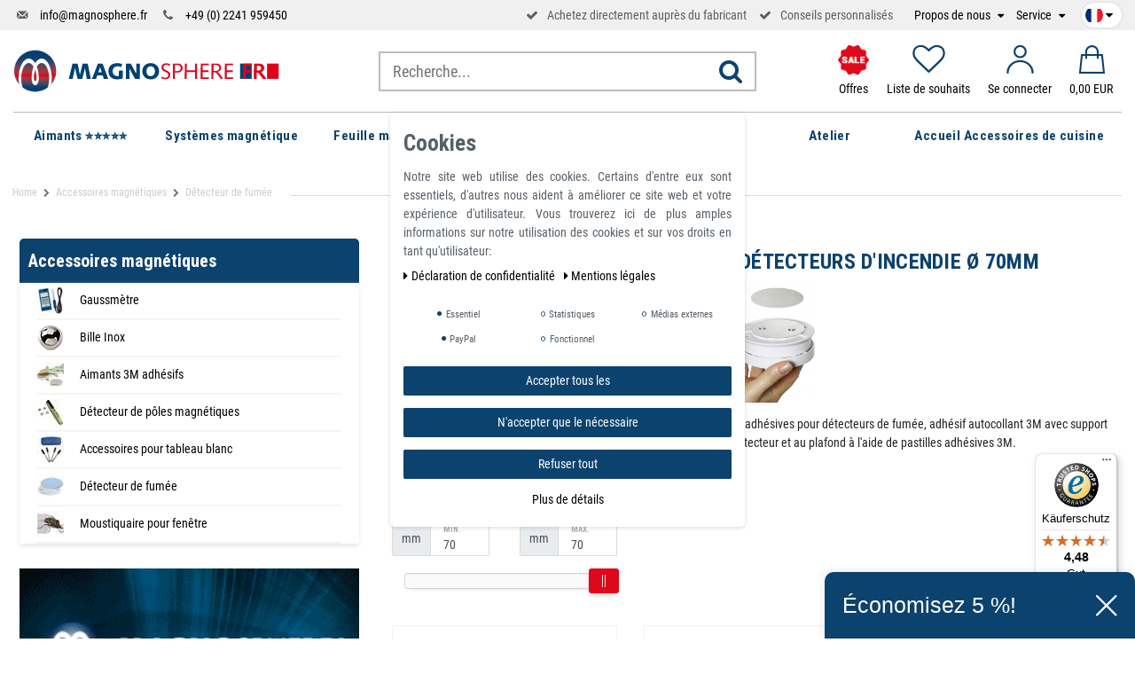

--- FILE ---
content_type: text/html; charset=UTF-8
request_url: https://www.magnosphere.fr/accessoires-magnetiques/support-magnetique-pour-detecteur-fumee/
body_size: 109177
content:







<!DOCTYPE html>

<html lang="fr" data-framework="vue" prefix="og: http://ogp.me/ns#" class="icons-loading">

<head>
    <script>
        var allInCatTranslate = "Tout en Aimants";
    </script>
    <script type="text/javascript">
    (function() {
        var _availableConsents = {"necessary.consent":[true,[],null],"necessary.session":[true,[],null],"necessary.csrf":[true,["XSRF-TOKEN"],null],"necessary.shopbooster_cookie":[true,["plenty_cache"],null],"tracking.gtmProductList":[false,["sessionItemList"],false],"tracking.gtmGoogleAnalytics":[false,["\/^_gat_UA-\/","\/^_ga_\/","_ga","_gid","_gat","_gcl_au","_gcl_aw","\/^_gat_UA_\\S*\/","\/^_gat_UA-\\S*\/","\/^_gac_UA-\\S*\/","\/^_gac_UA_\\S*\/","\/^_dc_gtm_\\S*\/","\/^_gat_\\S*\/","\/^_gac_\\S*\/","AMP_TOKEN","__utma","__utmt","__utmb","__utmc","__utmz","__utmv","__utmx","__utmxx","_gaexp","_opt_awcid","_opt_awmid","_opt_awgid","_opt_awkid","_opt_utmc"],false],"tracking.gtmGoogleAds":[false,["IDE","1P_JAR","AID","ANID","CONSENT","DSID","DV","NID","APISID","HSID","SAPISID","SID","SIDCC","SSID","test_cookie","SEARCH_SAMESITE","__Secure-3PAPISID","__Secure-3PSID","__Secure-APISID","__Secure-HSID","__Secure-SSID"],false],"tracking.Uptain":[false,["uptain"],false],"media.reCaptcha":[null,[],null],"paypal.paypal-cookies":[false,["X-PP-SILOVER","X-PP-L7","tsrc","paypalplus_session_v2"],true],"convenience.languageDetection":[null,[],null]};
        var _allowedCookies = ["plenty_cache","XSRF-TOKEN","plenty-shop-cookie","PluginSetPreview","SID_PLENTY_ADMIN_22910","PreviewCookie"] || [];

        window.ConsentManager = (function() {
            var _consents = (function() {
                var _rawCookie = document.cookie.split(";").filter(function (cookie) {
                    return cookie.trim().indexOf("plenty-shop-cookie=") === 0;
                })[0];

                if (!!_rawCookie) {
                    try {
                        _rawCookie = decodeURIComponent(_rawCookie);
                    } catch (e) {
                        document.cookie = "plenty-shop-cookie= ; expires = Thu, 01 Jan 1970 00:00:00 GMT"
                        return null;
                    }

                    try {
                        return JSON.parse(
                            _rawCookie.trim().substr("plenty-shop-cookie=".length)
                        );
                    } catch (e) {
                        return null;
                    }
                }
                return null;
            })();

            Object.keys(_consents || {}).forEach(function(group) {
                if(typeof _consents[group] === 'object' && _consents[group] !== null)
                {
                    Object.keys(_consents[group] || {}).forEach(function(key) {
                        var groupKey = group + "." + key;
                        if(_consents[group][key] && _availableConsents[groupKey] && _availableConsents[groupKey][1].length) {
                            Array.prototype.push.apply(_allowedCookies, _availableConsents[groupKey][1]);
                        }
                    });
                }
            });

            if(!_consents) {
                Object.keys(_availableConsents || {})
                    .forEach(function(groupKey) {
                        if(_availableConsents[groupKey] && ( _availableConsents[groupKey][0] || _availableConsents[groupKey][2] )) {
                            Array.prototype.push.apply(_allowedCookies, _availableConsents[groupKey][1]);
                        }
                    });
            }

            var _setResponse = function(key, response) {
                _consents = _consents || {};
                if(typeof key === "object" && typeof response === "undefined") {
                    _consents = key;
                    document.dispatchEvent(new CustomEvent("consent-change", {
                        detail: {key: null, value: null, data: key}
                    }));
                    _enableScriptsOnConsent();
                } else {
                    var groupKey = key.split(".")[0];
                    var consentKey = key.split(".")[1];
                    _consents[groupKey] = _consents[groupKey] || {};
                    if(consentKey === "*") {
                        Object.keys(_availableConsents).forEach(function(aKey) {
                            if(aKey.split(".")[0] === groupKey) {
                                _consents[groupKey][aKey.split(".")[1]] = response;
                            }
                        });
                    } else {
                        _consents[groupKey][consentKey] = response;
                    }
                    document.dispatchEvent(new CustomEvent("consent-change", {
                        detail: {key: key, value: response, data: _consents}
                    }));
                    _enableScriptsOnConsent();
                }
                if(!_consents.hasOwnProperty('_id')) {
                    _consents['_id'] = "95af69abf2012e88182363f0c4929a8c66a69c04";
                }

                Object.keys(_availableConsents).forEach(function(key) {
                    if((_availableConsents[key][1] || []).length > 0) {
                        if(_isConsented(key)) {
                            _availableConsents[key][1].forEach(function(cookie) {
                                if(_allowedCookies.indexOf(cookie) < 0) _allowedCookies.push(cookie);
                            });
                        } else {
                            _allowedCookies = _allowedCookies.filter(function(cookie) {
                                return _availableConsents[key][1].indexOf(cookie) < 0;
                            });
                        }
                    }
                });

                document.cookie = "plenty-shop-cookie=" + JSON.stringify(_consents) + "; path=/; expires=" + _expireDate() + "; secure";
            };
            var _hasResponse = function() {
                return _consents !== null;
            };

            var _expireDate = function() {
                var expireSeconds = 0;
                                    expireSeconds = 8640000;
                                const date = new Date();
                date.setSeconds(date.getSeconds() + expireSeconds);
                const offset = date.getTimezoneOffset() / 60;
                date.setHours(date.getHours() - offset)
                return date.toUTCString();
            }
            var _isConsented = function(key) {
                var groupKey = key.split(".")[0];
                var consentKey = key.split(".")[1];

                if (consentKey === "*") {
                    return Object.keys(_availableConsents).some(function (aKey) {
                        var aGroupKey = aKey.split(".")[0];
                        return aGroupKey === groupKey && _isConsented(aKey);
                    });
                } else {
                    if(!_hasResponse()) {
                        return _availableConsents[key][0] || _availableConsents[key][2];
                    }

                    if(_consents.hasOwnProperty(groupKey) && _consents[groupKey].hasOwnProperty(consentKey))
                    {
                        return !!_consents[groupKey][consentKey];
                    }
                    else {
                        if(!!_availableConsents[key])
                        {
                            return _availableConsents[key][0];
                        }

                        console.warn("Cookie has been blocked due to not being registered: " + key);
                        return false;
                    }
                }
            };
            var _getConsents = function() {
                var _result = {};
                Object.keys(_availableConsents).forEach(function(key) {
                    var groupKey = key.split(".")[0];
                    var consentKey = key.split(".")[1];
                    _result[groupKey] = _result[groupKey] || {};
                    if(consentKey !== "*") {
                        _result[groupKey][consentKey] = _isConsented(key);
                    }
                });
                return _result;
            };
            var _isNecessary = function(key) {
                return _availableConsents.hasOwnProperty(key) && _availableConsents[key][0];
            };
            var _enableScriptsOnConsent = function() {
                var elementsToEnable = document.querySelectorAll("script[data-cookie-consent]");
                Array.prototype.slice.call(elementsToEnable).forEach(function(el) {
                    if(el.dataset && el.dataset.cookieConsent && el.type !== "application/javascript") {
                        var newScript = document.createElement("script");
                        if(el.src) {
                            newScript.src = el.src;
                        } else {
                            newScript.textContent = el.textContent;
                        }
                        el.parentNode.replaceChild(newScript, el);
                    }
                });
            };
            window.addEventListener("load", _enableScriptsOnConsent);
            
            return {
                setResponse: _setResponse,
                hasResponse: _hasResponse,
                isConsented: _isConsented,
                getConsents: _getConsents,
                isNecessary: _isNecessary
            };
        })();
    })();
</script>


    
<meta charset="utf-8">
<meta http-equiv="X-UA-Compatible" content="IE=edge">
<meta name="viewport" content="width=device-width, initial-scale=1">
<meta name="generator" content="plentymarkets" />

    
<link rel="icon" type="img/ico" href="https://cdn02.plentymarkets.com/r3pmentklgg2/frontend/logo/index.ico">


    <link rel="canonical" href="https://www.magnosphere.fr/accessoires-magnetiques/support-magnetique-pour-detecteur-fumee/">

    <link rel="alternate" hreflang="x-default" href="https://www.magnosphere.fr/accessoires-magnetiques/support-magnetique-pour-detecteur-fumee/"/>

<style data-font="Custom-Font">
    
                
        .icons-loading .fa { visibility: hidden !important; }
</style>

<link rel="preload" href="https://cdn02.plentymarkets.com/r3pmentklgg2/plugin/114/ceres/css/ceres-icons.css" as="style" onload="this.onload=null;this.rel='stylesheet';">
<noscript><link rel="stylesheet" href="https://cdn02.plentymarkets.com/r3pmentklgg2/plugin/114/ceres/css/ceres-icons.css"></noscript>

<script type="application/javascript">
    /*! loadCSS. [c]2017 Filament Group, Inc. MIT License */
    /* This file is meant as a standalone workflow for
    - testing support for link[rel=preload]
    - enabling async CSS loading in browsers that do not support rel=preload
    - applying rel preload css once loaded, whether supported or not.
    */
    (function( w ){
        "use strict";
        // rel=preload support test
        if( !w.loadCSS ){
            w.loadCSS = function(){};
        }
        // define on the loadCSS obj
        var rp = loadCSS.relpreload = {};
        // rel=preload feature support test
        // runs once and returns a function for compat purposes
        rp.support = (function(){
            var ret;
            try {
                ret = w.document.createElement( "link" ).relList.supports( "preload" );
            } catch (e) {
                ret = false;
            }
            return function(){
                return ret;
            };
        })();

        // if preload isn't supported, get an asynchronous load by using a non-matching media attribute
        // then change that media back to its intended value on load
        rp.bindMediaToggle = function( link ){
            // remember existing media attr for ultimate state, or default to 'all'
            var finalMedia = link.media || "all";

            function enableStylesheet(){
                // unbind listeners
                if( link.addEventListener ){
                    link.removeEventListener( "load", enableStylesheet );
                } else if( link.attachEvent ){
                    link.detachEvent( "onload", enableStylesheet );
                }
                link.setAttribute( "onload", null );
                link.media = finalMedia;
            }

            // bind load handlers to enable media
            if( link.addEventListener ){
                link.addEventListener( "load", enableStylesheet );
            } else if( link.attachEvent ){
                link.attachEvent( "onload", enableStylesheet );
            }

            // Set rel and non-applicable media type to start an async request
            // note: timeout allows this to happen async to let rendering continue in IE
            setTimeout(function(){
                link.rel = "stylesheet";
                link.media = "only x";
            });
            // also enable media after 3 seconds,
            // which will catch very old browsers (android 2.x, old firefox) that don't support onload on link
            setTimeout( enableStylesheet, 3000 );
        };

        // loop through link elements in DOM
        rp.poly = function(){
            // double check this to prevent external calls from running
            if( rp.support() ){
                return;
            }
            var links = w.document.getElementsByTagName( "link" );
            for( var i = 0; i < links.length; i++ ){
                var link = links[ i ];
                // qualify links to those with rel=preload and as=style attrs
                if( link.rel === "preload" && link.getAttribute( "as" ) === "style" && !link.getAttribute( "data-loadcss" ) ){
                    // prevent rerunning on link
                    link.setAttribute( "data-loadcss", true );
                    // bind listeners to toggle media back
                    rp.bindMediaToggle( link );
                }
            }
        };

        // if unsupported, run the polyfill
        if( !rp.support() ){
            // run once at least
            rp.poly();

            // rerun poly on an interval until onload
            var run = w.setInterval( rp.poly, 500 );
            if( w.addEventListener ){
                w.addEventListener( "load", function(){
                    rp.poly();
                    w.clearInterval( run );
                } );
            } else if( w.attachEvent ){
                w.attachEvent( "onload", function(){
                    rp.poly();
                    w.clearInterval( run );
                } );
            }
        }


        // commonjs
        if( typeof exports !== "undefined" ){
            exports.loadCSS = loadCSS;
        }
        else {
            w.loadCSS = loadCSS;
        }
    }( typeof global !== "undefined" ? global : this ) );

    if(document.fonts) {
        document.fonts.addEventListener("loadingdone", function(evt) {
            if(document.fonts.check("1em FontAwesome")) {
                document.documentElement.classList.remove('icons-loading');
            }
        });

        window.addEventListener("load", function(evt) {
            if(document.fonts.check("1em FontAwesome")) {
                document.documentElement.classList.remove('icons-loading');
            }
        });
    } else {
        document.documentElement.classList.remove('icons-loading');
    }
</script>

                            <!-- This template is only used for providing the stylesheet path in the respective container. The stylesheet will only apply if the CeresCoconut Stylesheet data provider is linked in the CMS » Container link menu -->
<link
  rel="preload"
  as="style"
  href="https://cdn02.plentymarkets.com/r3pmentklgg2/plugin/114/cerescoconut/css/mgn-base.min.css?v=1977a0d036043535a1b6adfd06e9a99f9437c453">
<link rel="stylesheet" href="https://cdn02.plentymarkets.com/r3pmentklgg2/plugin/114/cerescoconut/css/mgn-base.min.css?v=1977a0d036043535a1b6adfd06e9a99f9437c453">

            

<!-- Extend the existing style with a template -->
                            
<!-- Google Tag Manager Head -->
<script>
    dataLayer = [];
</script>
<script>
    window.addEventListener("load", function(event) {
        let cookieObj = gtmGetCookieValue("plenty-shop-cookie");
        gtmCheckScriptsOnConsent(cookieObj);
    });

    document.addEventListener("consent-change", function (event) {
        let cookieObj = event.detail.data;
        gtmCheckScriptsOnConsent(cookieObj);
    });

    function gtmGetCookieValue(cookieName) {
        const b = document.cookie.match('(^|;)\\s*' + cookieName + '\\s*=\\s*([^;]+)');
        if(b) {
            return JSON.parse(decodeURIComponent(b.pop()));
        }
    }

    function gtmInArray(needle, haystack) {
        let length = haystack.length;
        for (let i = 0; i < length; i++) {
            if (haystack[i] == needle) return true;
        }
        return false;
    }

    function gtmEnableScriptsOnConsent() {
        let el = document.getElementById('gtm-gtmAll');
        if (el) {
            let newScript = document.createElement("script");
            if (el.src) {
                newScript.src = el.src;
            } else {
                newScript.textContent = el.textContent;
            }
            el.parentNode.replaceChild(newScript, el);
        }
    }

    function gtmCheckScriptsOnConsent(cookieObj){
        let gtmConsents = ['gtmGoogleAnalytics', 'gtmProductList', 'gtmGoogleAds', 'gtmFacebook', 'gtmPinterest', 'gtmBilligerDe', 'gtmKelkoo', 'gtmPaypal', 'gtmAwin', 'gtmWebgains'];
        let gtmCustomConsents = ['gtmCustomCookieOne', 'gtmCustomCookieTwo', 'gtmCustomCookieThree', 'gtmCustomCookieFour', 'gtmCustomCookieFive', 'gtmCustomCookieSix', 'gtmCustomCookieSeven', 'gtmCustomCookieEight', 'gtmCustomCookieNine', 'gtmCustomCookieTen'];
        let gtmMergedConsents = gtmConsents.concat(gtmCustomConsents);
        let availableConsents = cookieObj;
        for (var availableConsentGroups in availableConsents) {
            if (typeof availableConsents[availableConsentGroups] === 'object') {
                for (var availableConsentEntries in availableConsents[availableConsentGroups]) {
                    if (availableConsents[availableConsentGroups][availableConsentEntries] === true) {
                        if (gtmInArray(availableConsentEntries, gtmMergedConsents)) {
                            gtmEnableScriptsOnConsent();
                            break;
                        }
                    }
                }
            }
        }
    }
</script>
    <script type="text/plain" id="gtm-gtmAll">
        (function (w, d, s, l, i) {
            w[l] = w[l] || [];
            w[l].push({
                'gtm.start':
                    new Date().getTime(), event: 'gtm.js'
            });
            var f = d.getElementsByTagName(s)[0],
                j = d.createElement(s), dl = l != 'dataLayer' ? '&l=' + l : '';
            j.async = true;
            j.src =
                'https://www.googletagmanager.com/gtm.js?id=' + i + dl;
            f.parentNode.insertBefore(j, f);
        })(window, document, 'script', 'dataLayer', 'GTM-ND7M2PP');
    </script>
<!-- End Google Tag Manager Head-->

                    
	<meta name="google-site-verification" content="c6c9HL-7DvrRAMy9K0aXrvDskKFEdBP4xvruwkbRCck" />



                    <link rel="stylesheet" href="https://cdn02.plentymarkets.com/r3pmentklgg2/plugin/114/cookiebar/css/cookie-bar.css">



<style type="text/css">
    .cookie-bar {
        box-shadow: 0 1px 5px rgba(0, 0, 0, 0.15);
    }

    .cookie-bar__header .cookie-bar__header-image {
        max-height: 3.5rem;
        margin-right: 1rem;
        margin-bottom: 1rem;
    }

    .cookie-bar__header .cookie-bar__header-title {
        display: inline-block;
        margin-top: .5rem;
        margin-bottom: 1rem;
    }

    .cookie-bar-header img {
        max-height: 3.5rem;
        margin-right: 1rem;
        margin-bottom: 1rem;
    }

    .cookie-bar.container.out {
        width: unset;
        padding: 0;
        margin-left: unset;
        margin-right: unset;
    }

    .cookie-bar .privacy-settings {
        max-height: 50vh;
    }

    .cookie-bar .privacy-settings table tr td:first-child {
        width: 200px;
    }

    .cookie-bar-toggle {
        display: none;
    }

    .cookie-bar.out {
        left: 15px;
        right: auto;
    }

    .cookie-bar.out > .container-max {
        display: none;
    }

    .cookie-bar.out > .cookie-bar-toggle {
        display: block;
    }

    
    /* Box Shadow use as background overlay */
    .cookie-bar.overlay:not(.out) {
        box-shadow: 0 0 0 calc(100vh + 100vw) rgba(0, 0, 0, 0.5);
    }

    /* card a margin fix */
    .cookie-bar a.card-link.text-primary.text-appearance {
        margin-left: 0;
    }

    /* Cookiebar extra styles */

        
        .cookie-bar .cookie-bullet-list span {
        white-space: nowrap;
    }

    .cookie-bar .cookie-bullet-list i.fa-circle, .cookie-bar .cookie-bullet-list i.fa-circle-o{
        font-size: 6px;
        vertical-align: middle;
        padding-bottom: 2px;
    }

    .cookie-bar:not(.out) {
        display: flex;
        align-items: center;
        position: fixed;
        left: 50%;
        width: calc(100% - 15px);
        border: none !important;
        border-radius: 5px;
    }

        .cookie-bar:not(.out) {
        bottom: 50%;
        transform: translate(-50%, 50%);
    }

    
    
        @media only screen and (min-width: 576px) {
        .cookie-bar:not(.out) {
            max-width: 400px;
            width: 100%;
            transition: max-width .3s linear;
        }

        .cookie-bar.expand:not(.out) {
            max-width: 570px;
        }
    }

    @media only screen and (min-width: 768px) {
        .cookie-bar > .container-max > div:first-child > div > div > a.text-primary {
            width: 170px;
        }
    }

    @media only screen and (min-width: 768px) {
        .cookie-bar .container-max .row .col-6.col-md-3 .btn.btn-block.btn-primary.btn-appearance {
            white-space: nowrap;
            position: absolute;
            left: 0;
            right: 0;
        }
    }

    .cookie-bar > .container-max > div:first-child > div > div > a.text-primary {
        background: lightgrey;
        color: white !important;
        padding: 1rem;
        text-decoration: none !important;
        line-height: 1.25rem;
        border: 1px solid lightgrey;
    }

    .cookie-bar > .container-max > div > .col-md-8 {
        max-width: 100% !important;
    }

    .cookie-bar > .container-max > div:first-child > div > .btn.btn-default.btn-block {
        display: none;
    }

    .cookie-bar > .container-max > div:first-child > div > div > span.custom-control.custom-switch.custom-control-appearance {
        display: none !important;
    }

    .cookie-bar > .container-max > div:first-child > div > div > a.text-primary {
        margin-top: 1rem;
        text-decoration: underline;
    }

    .cookie-bar > .container-max > div:first-child > div > .btn-primary {
        margin-top: 1rem;
    }

    .cookie-bar > .container-max > div:first-child {
        flex-direction: column;
    }

    .cookie-bar > .container-max > div:first-child p {
        text-align: justify;
    }

    .cookie-bar > .container-max > div:first-child > div {
        margin: 0 auto;
    }

    
    /* custom css */
        
    
</style>



            



            
    
                

    
    
    
    
    


    
<meta name="robots" content="ALL">
    <meta name="description" content="Pastilles adhésives pour détecteurs de fumée, adhésif autocollant 3M avec support magnétique pour détecteurs d&#039;incendie, fixation facile, Ø 70mm">
    <meta name="keywords" content="Support magnétique pour détecteurs d&#039;incendie Ø 70mm, Kit de pose pour détecteur de fumée">
<meta property="og:title" content="Supporto magnetico adesivo per rilevatori di fumo  Ø 70mm - Magnosphere"/>
<meta property="og:type" content="article"/>
<meta property="og:url" content="https://www.magnosphere.fr/accessoires-magnetiques/support-magnetique-pour-detecteur-fumee/"/>
<meta property="og:image" content="https://cdn02.plentymarkets.com/r3pmentklgg2/plugin/114/ceres/category/253/Rauchmelder.jpg"/>

<script type="application/ld+json">
{
    "@context": "http://schema.org",
    "@type": "WebSite",
    "url": "https://www.magnosphere.fr/accessoires-magnetiques/support-magnetique-pour-detecteur-fumee/"
    }
</script>

<title>Supporto magnetico adesivo per rilevatori di fumo  Ø 70mm - Magnosphere</title>
    
            
<link rel="stylesheet" href="https://cdn02.plentymarkets.com/r3pmentklgg2/plugin/114/infinityscroller/css/infinity-scroller.css?v=1977a0d036043535a1b6adfd06e9a99f9437c453">            <style>
    #paypal_loading_screen {
        display: none;
        position: fixed;
        z-index: 2147483640;
        top: 0;
        left: 0;
        width: 100%;
        height: 100%;
        overflow: hidden;

        transform: translate3d(0, 0, 0);

        background-color: black;
        background-color: rgba(0, 0, 0, 0.8);
        background: radial-gradient(ellipse closest-corner, rgba(0,0,0,0.6) 1%, rgba(0,0,0,0.8) 100%);

        color: #fff;
    }

    #paypal_loading_screen .paypal-checkout-modal {
        font-family: "HelveticaNeue", "HelveticaNeue-Light", "Helvetica Neue Light", helvetica, arial, sans-serif;
        font-size: 14px;
        text-align: center;

        box-sizing: border-box;
        max-width: 350px;
        top: 50%;
        left: 50%;
        position: absolute;
        transform: translateX(-50%) translateY(-50%);
        cursor: pointer;
        text-align: center;
    }

    #paypal_loading_screen.paypal-overlay-loading .paypal-checkout-message, #paypal_loading_screen.paypal-overlay-loading .paypal-checkout-continue {
        display: none;
    }

    .paypal-checkout-loader {
        display: none;
    }

    #paypal_loading_screen.paypal-overlay-loading .paypal-checkout-loader {
        display: block;
    }

    #paypal_loading_screen .paypal-checkout-modal .paypal-checkout-logo {
        cursor: pointer;
        margin-bottom: 30px;
        display: inline-block;
    }

    #paypal_loading_screen .paypal-checkout-modal .paypal-checkout-logo img {
        height: 36px;
    }

    #paypal_loading_screen .paypal-checkout-modal .paypal-checkout-logo img.paypal-checkout-logo-pp {
        margin-right: 10px;
    }

    #paypal_loading_screen .paypal-checkout-modal .paypal-checkout-message {
        font-size: 15px;
        line-height: 1.5;
        padding: 10px 0;
    }

    #paypal_loading_screen.paypal-overlay-context-iframe .paypal-checkout-message, #paypal_loading_screen.paypal-overlay-context-iframe .paypal-checkout-continue {
        display: none;
    }

    .paypal-spinner {
        height: 30px;
        width: 30px;
        display: inline-block;
        box-sizing: content-box;
        opacity: 1;
        filter: alpha(opacity=100);
        animation: rotation .7s infinite linear;
        border-left: 8px solid rgba(0, 0, 0, .2);
        border-right: 8px solid rgba(0, 0, 0, .2);
        border-bottom: 8px solid rgba(0, 0, 0, .2);
        border-top: 8px solid #fff;
        border-radius: 100%
    }

    .paypalSmartButtons div {
        margin-left: 10px;
        margin-right: 10px;
    }
</style>    
        
    <link rel="apple-touch-icon-precomposed" sizes="57x57" href="/apple-touch-icon-57x57.png">
    <link rel="apple-touch-icon-precomposed" sizes="60x60" href="/apple-touch-icon-60x60.png">
    <link rel="apple-touch-icon-precomposed" sizes="72x72" href="/apple-touch-icon-72x72.png">
    <link rel="apple-touch-icon-precomposed" sizes="76x76" href="/apple-touch-icon-76x76.png">
    <link rel="apple-touch-icon-precomposed" sizes="114x114" href="/apple-touch-icon-114x114.png">
    <link rel="apple-touch-icon-precomposed" sizes="120x120" href="/apple-touch-icon-120x120.png">
    <link rel="apple-touch-icon-precomposed" sizes="144x144" href="/apple-touch-icon-144x144.png">
    <link rel="apple-touch-icon-precomposed" sizes="152x152" href="/apple-touch-icon-152x152.png">
    <link rel="icon" sizes="16x16" href="/favicon-16x16.png">
    <link rel="icon" sizes="32x32" href="/favicon-32x32.png">
    <link rel="icon" sizes="96x96" href="/favicon-96x96.png">
    <link rel="icon" sizes="128x128" href="/favicon-128.png">
    <link rel="icon" sizes="196x196" href="/favicon-196x196.png">

    <meta name="google-site-verification" content="8nrwmx5qGUyIy-2pvo79TokS4UKARQXOk6JmZ_pTm-M" />
    <meta name="google-site-verification" content="JweR-BdLr2Ca5Y02iwcGC8jlBdbZCd08cupVhDApFm4" />
    
    <!-- Start - Pinterest Tag -->
	<meta name="p:domain_verify" content="493adf9021d56938eae0c01e62f08a41"/>
	<!-- Start - Pinterest Tag -->
</head>

<body class="page-category-item page-category category-253 ">

                            
	<!-- Google Tag Manager Body (noscript) -->
	<noscript><iframe src="https://www.googletagmanager.com/ns.html?id=GTM-ND7M2PP"
	height="0" width="0" style="display:none;visibility:hidden"></iframe></noscript>
	<!-- End Google Tag Manager Body (noscript) -->


            

<script>
    if('ontouchstart' in document.documentElement)
    {
        document.body.classList.add("touch");
    }
    else
    {
        document.body.classList.add("no-touch");
    }
</script>

<div id="vue-app" class="app">
    <!-- messages -->
    <notifications template="#vue-notifications" :initial-notifications="{&quot;error&quot;:null,&quot;warn&quot;:null,&quot;info&quot;:null,&quot;success&quot;:null,&quot;log&quot;:null}"></notifications>

    










    
                                                                                                    

<header id="page-header" class="sticky-top">
    <div class="topbar d-none d-lg-block">
        <div class="container-max container-custom">
            <!-- contact, informations, login, cart -->
            <div class="row justify-content-between">
                <div class="col-lg-12">
                    <div class="header-extended d-flex align-items-center">
                        <ul class="d-flex justify-content-between align-items-center">
                            <li class="d-none d-lg-block">
                                <i class="icon-mail-4"></i>
                                <a href="mailto:info@magnosphere.fr" title="Get in touch per email" class="ml-2">
                                    info@magnosphere.fr
                                </a>
                            </li>
                            <li class="ml-2 ml-xl-3 d-none d-lg-block">
                                <i class="icon-phone"></i>
                                <a href="tel:+492241959450" title="Call us per telephon" class="ml-2">
                                    +49 (0) 2241 959450
                                </a>
                            </li>
                            <li class="headsprite ml-2 ml-xl-3 head-usp-trusted">
                                                               <!-- Begin eTrusted widget tag -->
                                <etrusted-widget data-etrusted-widget-id="wdg-1f6dd3d1-367d-4fc3-9a3e-b286ed4e3643"></etrusted-widget>
                                <!-- End eTrusted widget tag -->
                            </li>
                            <li class="ml-2 ml-xl-3 d-none d-md-block">
                                <i class="fa fa-check" aria-hidden="true"></i>
                                <span class="ml-2">Achetez directement auprès du fabricant</span>
                            </li>
                            <li class="ml-2 ml-xl-3 d-none d-md-block">
                                <i class="fa fa-check" aria-hidden="true"></i>
                                <span class="ml-2">Conseils personnalisés</span>
                            </li>
                        </ul>
                                                <ul class="topnav ml-auto align-items-center  d-none d-lg-flex">
                                                        <!--<li><a href="http://magnosphere.com/" alt="" title="" target="_blank">Jobs</a></li>-->
                            <li class="mr-2 mr-xl-3">
                                <a href="javascript:void(0)" title="Propos de nous" class="drop">
                                    Propos de nous
                                </a>
                                <ul class="submenu ">
                                                                                                                                                            <li><a title="Qui sommes-nous ? " href="/aimants-puissants-en-neodyme-ndfeb-ferrite-et-alnico-caoutchouc-aimante-caoutchouc-ferreux/qui-sommes-nous/">Qui sommes-nous ? </a></li>

                                                                                                                        <li><a title="Les avantages Magnosphere" href="/aimants-puissants-en-neodyme-ndfeb-ferrite-et-alnico-caoutchouc-aimante-caoutchouc-ferreux/les-avantages-magnosphere/">Les avantages Magnosphere</a></li>
                                                                    </ul>
                            </li>
                            <li class="mr-2 mr-xl-3">
                               
                                <a href="javascript:void(0)" class="drop" title="Service">
                                    Service
                                </a>
                                <ul class="submenu ">
                                                                                                                                                                                                            <li><a title="Acheter en ligne des aimants puissants" href="/questions-et-reponses/acheter-en-ligne-des-aimants-puissants-neodyme-puissants/">Acheter en ligne des aimants puissants</a></li>
                                                                                                                                <li><a title="Renvoyer &amp; échanger" href="/acheter-aimant-puissant/renvoyer-et-echanger/">Renvoyer &amp; échanger</a></li>
                                                                                                                                <li><a title="Modes de paiement" href="/acheter-aimant-puissant/modes-de-paiement/">Modes de paiement</a></li>
                                                                                                                                <li><a title="Informations sur la livraison" href="/acheter-aimant-puissant/frais-d-envoi/">Informations sur la livraison</a></li>
                                                                                                                                <li><a title="Confidentialité des données" href="/mentions-legales/confidentialite-des-donnees/">Confidentialité des données</a></li>
                                                                                                                                <li><a title="Conditions générales de ventes" href="/mentions-legales/conditions-generales-de-ventes/">Conditions générales de ventes</a></li>
                                                                                                                                <li><a title="Droit de rétractation &amp; formulaire de rétractation" href="/mentions-legales/droit-de-retractation-et-formulaire-de-retractation/">Droit de rétractation &amp; formulaire de rétractation</a></li>
                                                                                                            </ul>
                            </li>
                        </ul>
                        <!-- LANG -->
                        <div class="header-lang">
                            <ul>
                                <li class="lang">
                                    <div class="language-settings">
                                        <div class="list-title">
                                            <a data-toggle="collapse" title="Country Settings" href="#countrySettings" aria-expanded="false"
                                               aria-controls="countrySettings"
                                               data-parent="#controlsList" class="flag-mobile flag-child">
                                                <i class="flag-icon flag-icon-fr"></i>
                                                <i class="fa fa-caret-down"></i>
                                            </a>
                                        </div>
                                        <ul class="lang-drop">
                                                                                            <li>
                                                    <a href="https://www.magno-sphere.de/magnet-zubehoer/magnet-fur-rauchmelder/">
                                                        <i class="flag-icon flag-icon-de mr-3"></i>
                                                        Allemand
                                                    </a>
                                                </li>
                                            
                                                                                            <li>
                                                    <a href="https://www.magnosphere.co.uk/whiteboard-accessories/magnetic-smoke-detector-holder/">
                                                        <i class="flag-icon flag-icon-en mr-3"></i>
                                                        Anglais
                                                    </a>
                                                </li>
                                            
                                            
                                                                                            <li>
                                                    <a href="https://www.magnosphere.it/magneti-accessori/supporto-magnetico-rilevatore/">
                                                        <i class="flag-icon flag-icon-it mr-3"></i>
                                                        Italie
                                                    </a>
                                                </li>
                                            
                                                                                            <li>
                                                    <a href="https://www.magnosphere.es/acesorios-magneticos/detector-magnetico-adhesivas/">
                                                        <i class="flag-icon flag-icon-es mr-3"></i>
                                                        Espagnol
                                                    </a>
                                                </li>
                                                                                    </ul>
                                    </div>
                                </li>
                            </ul>
                        </div>
                        <!-- LANG END -->
                    </div>
                </div>
            </div>
        </div>
    </div>
    <div id="nav-wrap">
        <div class="container-max nav-main-container container-custom">
            <!-- mobile navbar -->
            <div class="navbar-header">
                <div class="row menu-desktop align-items-center">
                    <div class="col-8 col-md-4 p-lg-0">
                                                                                                                                                                                                    <div class="navbar-brand">
                            <a href="/" title="Magnosphere Online-Shop"><img src="https://cdn02.plentymarkets.com/r3pmentklgg2/frontend/logo/log_magno_sphere_FR_4c.svg"
                                             alt="Magnosphere Online-Shop"></a>
                        </div>
                    </div>
                    <div class="col-4 d-md-none">
                        <ul class="nav justify-content-end icons-sm nav-mobile-contact">
                            <li class="nav-item">
                                <a href="mailto:info@magnosphere.fr" title="Get in touch per email" class="nav-link text-mblue">
                                    <i class="icon-mail-4"></i>
                                </a>
                            </li>
                            <li class="nav-item">
                                <a href="tel:+492241959450" title="Call us per telephon" class="nav-link text-mblue">
                                    <i class="icon-phone"></i>
                                </a>
                            </li>
                        </ul>
                    </div> 
                                        <div class="col-md-4 no-padding search-wrap-mobile-hidden">
                        <div id="searchBox" class="cmp cmp-search-box">
                                                                                        <item-search template-override="#vue-item-search">
                                    <div class="search-box-inner">
                                        <div class="search-box-shadow-frame">
                                
                                            <input type="search" name="search_term_string" class="search-input" ref="searchInput" placeholder="Recherche...">
                                
                                            <button class="search-submit" type="submit" @click="search()">
                                                <i class="fa fa-search sm-up"></i>
                                            </button>

                                        </div>
                                    </div>
                                </item-search>
                                                    </div>
                    </div>
                    <div class="col-12 col-md-8 col-lg-4 pl-lg-0 last">
                        <ul class="navheader d-flex align-items-center justify-content-end w-100">
                            <li class="d-lg-none mr-auto mr-md-0">
                                <div class="menu-toggle btn-nav-open-close">
                                    <span></span>
                                    <span></span>
                                    <span></span>
                                </div>
                            </li>
                            <li class="nav-item item-search d-lg-none">
                                <a class="nav-link text-mblue searchopen">
                                    <i class="icon-ms-search" aria-hidden="true"></i>
                                </a>
                            </li>
                            <li>
                                <a href="/aimants-de-decharge-en-vente/"
                                   title="Les meilleures offres à Magnosphere">
                                    <!--<i class="icon-percent"></i>-->
                                    <img src="https://cdn02.plentymarkets.com/r3pmentklgg2/frontend/content/sale.png" class="sale-head-img" alt="Les meilleures offres à Magnosphere" title="Les meilleures offres à Magnosphere">

                                    <span class="d-none d-lg-block">Offres</span>
                                </a>
                            </li>
                                                        <li>
                                <a href="/wish-list"
                                   title="Liste de souhaits">
                                    <i class="icon-ms-heart"></i>
                                    <span class="d-none d-lg-block">Liste de souhaits</span></a>
                            </li>
                            <li>
                                <user-login-handler template-override="#vue-user-login-handler">
                                    <a class="nav-link" href="/login" title="login">
                                        <i class="icon-ms-user" aria-hidden="true"></i>
                                        <span class="d-none d-lg-block">Se connecter</span>
                                    </a>
                                </user-login-handler>
                            </li>
                            <li class="list-inline-item control-basket position-relative" @mouseover.once="$store.dispatch('loadComponent', 'basket-preview')">
                                <a v-toggle-basket-preview href="#" class="toggle-basket-preview" title="basket preview">
                                    
                                    <i class="icon-ms-basket" class-loading="fa-refresh" :loading="$store.state.basket.isBasketLoading"></i>
                                                                            <span class="p-0 d-none d-lg-block" v-if="!$store.state.basket.showNetPrices" v-basket-item-sum="$store.state.basket.data.itemSum">0,00 EUR</span>
                                        <span class="p-0 d-none d-lg-block" v-else v-cloak v-basket-item-sum="$store.state.basket.data.itemSumNet">0,00 EUR</span>
                                                                    </a>
                            </li>
                        </ul>
                        <!---->
                    </div>
                </div>

            </div>
                        <!-- NAVIGATION - DESKTOP -->
                        
            <div class="mg-main-navigation">
    <div class="mg-main-navigation-header d-lg-none">
        <div class="d-flex align-items-center justify-content-between">
            <img src="/favicon-32x32.png" alt="Mangosphere Icon" />
            <button class="btn-nav-open-close">
                <i class="fa fa-times" aria-hidden="true"></i>
            </button>
        </div>
    </div>
    <ul class="d-lg-flex justify-content-between list-unstyled mb-0">

                    <li>
                <span class="mg-main-navigation-fake-cat d-flex align-items-center justify-content-between">
                    Aimants ⭐⭐⭐⭐⭐
                    <button class="btn-nav-next-step d-lg-none">
                        <span class="arrow-right"></span>
                    </button>
                </span>
                <div class="mg-main-navigation-lvl-2">
                    <ul class="list-unstyled">
                                                                                                    <li class="is-active" data-catid="">
                                    <div>
                                                                                    <span>Tous</span>
                                                                                                                        <button class="btn-nav-next-step d-lg-none">
                                            <span class="arrow-right"></span>
                                        </button>
                                                                            </div>
                                    
                                    
                                    <ul class="mg-main-navigation-lvl-3">
                                                                                                                                    <li data-catid="207">
                                                    <a title="Aimants en Alnico" href="/aimants-en-alnico/">
                                    
                                                        <lazy-img ref="itemLazyImage"
                                                                image-url="/documents/category/207/alnico-magnete.jpg"
                                                                alt="Aimants en Alnico"
                                                                title="Aimants en Alnico">
                                                        </lazy-img>
                                                        <span>Aimants en Alnico</span>
                                                    </a>
                                                </li>
                                                                                            <li data-catid="114">
                                                    <a title="Aimants de bureau " href="/aimants-tableau-magnetique/">
                                    
                                                        <lazy-img ref="itemLazyImage"
                                                                image-url="/documents/category/114/bueromagnete-kuehlschrankmagnete.jpg"
                                                                alt="Aimants de bureau "
                                                                title="Aimants de bureau ">
                                                        </lazy-img>
                                                        <span>Aimants de bureau </span>
                                                    </a>
                                                </li>
                                                                                            <li data-catid="141">
                                                    <a title="Aimants en ferrite" href="/aimants-en-ferrite/">
                                    
                                                        <lazy-img ref="itemLazyImage"
                                                                image-url="/documents/category/141/ferrit-magnete.jpg"
                                                                alt="Aimants en ferrite"
                                                                title="Aimants en ferrite">
                                                        </lazy-img>
                                                        <span>Aimants en ferrite</span>
                                                    </a>
                                                </li>
                                                                                            <li data-catid="429">
                                                    <a title="Crochets et Oeillets magnétiques   " href="/crochets-magnetiques-aimants-avec-oeillet/">
                                    
                                                        <lazy-img ref="itemLazyImage"
                                                                image-url="/documents/category/429/hakenmagnete-oesenmagnete.jpg"
                                                                alt="Crochets et Oeillets magnétiques   "
                                                                title="Crochets et Oeillets magnétiques   ">
                                                        </lazy-img>
                                                        <span>Crochets et Oeillets magnétiques   </span>
                                                    </a>
                                                </li>
                                                                                            <li data-catid="98">
                                                    <a title="Aimants en néodyme⭐⭐⭐⭐⭐" href="/aimants-neodyme-puissants/">
                                    
                                                        <lazy-img ref="itemLazyImage"
                                                                image-url="/documents/category/98/neodym-magnete.jpg"
                                                                alt="Aimants en néodyme⭐⭐⭐⭐⭐"
                                                                title="Aimants en néodyme⭐⭐⭐⭐⭐">
                                                        </lazy-img>
                                                        <span>Aimants en néodyme⭐⭐⭐⭐⭐</span>
                                                    </a>
                                                </li>
                                                                                            <li data-catid="146">
                                                    <a title="Aimants en SmCo" href="/aimants-en-smco/">
                                    
                                                        <lazy-img ref="itemLazyImage"
                                                                image-url="/documents/category/146/smco-magnete.jpg"
                                                                alt="Aimants en SmCo"
                                                                title="Aimants en SmCo">
                                                        </lazy-img>
                                                        <span>Aimants en SmCo</span>
                                                    </a>
                                                </li>
                                                                                            <li data-catid="180">
                                                    <a title="Aimants scolaires" href="/aimants-pour-l-ecole/">
                                    
                                                        <lazy-img ref="itemLazyImage"
                                                                image-url="/documents/category/180/Schulmagnete-b1.jpg"
                                                                alt="Aimants scolaires"
                                                                title="Aimants scolaires">
                                                        </lazy-img>
                                                        <span>Aimants scolaires</span>
                                                    </a>
                                                </li>
                                                                                            <li data-catid="604">
                                                    <a title="Super Aimants Permanents⭐⭐⭐⭐⭐ " href="/super-aimants-en-neodyme-ndfeb-ferrite-et-alnico/">
                                    
                                                        <lazy-img ref="itemLazyImage"
                                                                image-url="/documents/category/604/supermagnete.jpg"
                                                                alt="Super Aimants Permanents⭐⭐⭐⭐⭐ "
                                                                title="Super Aimants Permanents⭐⭐⭐⭐⭐ ">
                                                        </lazy-img>
                                                        <span>Super Aimants Permanents⭐⭐⭐⭐⭐ </span>
                                                    </a>
                                                </li>
                                                                                        
                                    </ul>
                                
                            </li>
                            
                                                    <li data-catid="98">
                                    <div>
                                                                                    <a href="/aimants-neodyme-puissants/" title="Aimants en néodyme⭐⭐⭐⭐⭐">Aimants en néodyme⭐⭐⭐⭐⭐</a>
                                                                                                                        <button class="btn-nav-next-step d-lg-none">
                                            <span class="arrow-right"></span>
                                        </button>
                                                                            </div>
                                    
                                    
                                    <ul class="mg-main-navigation-lvl-3">
                                                                                                                                    <li data-catid="629">
                                                    <a title="Peche a l&#039;aimant " href="/aimants-neodyme-puissants/super-puissant-tirer-rond-aimant-en-neodyme/">
                                    
                                                        <lazy-img ref="itemLazyImage"
                                                                image-url="/documents/category/629/angeln-magnete-bergemagnet-neodym.jpg"
                                                                alt="Peche a l&#039;aimant "
                                                                title="Peche a l&#039;aimant ">
                                                        </lazy-img>
                                                        <span>Peche a l&#039;aimant </span>
                                                    </a>
                                                </li>
                                                                                            <li data-catid="99">
                                                    <a title="Aimants Néodymes Disques" href="/aimants-neodyme-puissants/disques-magnetiques-neodyme/">
                                    
                                                        <lazy-img ref="itemLazyImage"
                                                                image-url="/documents/category/99/scheibenmagnete-neodym.jpg"
                                                                alt="Aimants Néodymes Disques"
                                                                title="Aimants Néodymes Disques">
                                                        </lazy-img>
                                                        <span>Aimants Néodymes Disques</span>
                                                    </a>
                                                </li>
                                                                                            <li data-catid="103">
                                                    <a title="Aimants Néodymes Parallépipèdes" href="/aimants-neodyme-puissants/parallelepipedes-magnetiques-neodyme/">
                                    
                                                        <lazy-img ref="itemLazyImage"
                                                                image-url="/documents/category/103/quadermagnete-neodym.jpg"
                                                                alt="Aimants Néodymes Parallépipèdes"
                                                                title="Aimants Néodymes Parallépipèdes">
                                                        </lazy-img>
                                                        <span>Aimants Néodymes Parallépipèdes</span>
                                                    </a>
                                                </li>
                                                                                            <li data-catid="387">
                                                    <a title="Aimants Crochets magnétiques " href="/aimants-neodyme-puissants/crochets-magnetiques/">
                                    
                                                        <lazy-img ref="itemLazyImage"
                                                                image-url="/documents/category/387/magnethaken-neodym.jpg"
                                                                alt="Aimants Crochets magnétiques "
                                                                title="Aimants Crochets magnétiques ">
                                                        </lazy-img>
                                                        <span>Aimants Crochets magnétiques </span>
                                                    </a>
                                                </li>
                                                                                            <li data-catid="388">
                                                    <a title="Aimants en pot avec oeillet" href="/aimants-neodyme-puissants/aimants-en-pot-avec-oeillet/">
                                    
                                                        <lazy-img ref="itemLazyImage"
                                                                image-url="/documents/category/388/oesenmagnete-neodym.jpg"
                                                                alt="Aimants en pot avec oeillet"
                                                                title="Aimants en pot avec oeillet">
                                                        </lazy-img>
                                                        <span>Aimants en pot avec oeillet</span>
                                                    </a>
                                                </li>
                                                                                            <li data-catid="110">
                                                    <a title="Aimants de segment d&#039;arc en néodyme" href="/aimants-neodyme-puissants/aimants-arc-en-mitre-neodyme-segment-d-arc-aimants/">
                                    
                                                        <lazy-img ref="itemLazyImage"
                                                                image-url="/documents/category/110/Arc-Neodymium-magnet-b1.jpg"
                                                                alt="Aimants de segment d&#039;arc en néodyme"
                                                                title="Aimants de segment d&#039;arc en néodyme">
                                                        </lazy-img>
                                                        <span>Aimants de segment d&#039;arc en néodyme</span>
                                                    </a>
                                                </li>
                                                                                            <li data-catid="106">
                                                    <a title="Aimants Néodymes Anneau" href="/aimants-neodyme-puissants/aimant-anneau-rond-neodyme-surpuissant/">
                                    
                                                        <lazy-img ref="itemLazyImage"
                                                                image-url="/documents/category/106/ringmagnete-neodym.jpg"
                                                                alt="Aimants Néodymes Anneau"
                                                                title="Aimants Néodymes Anneau">
                                                        </lazy-img>
                                                        <span>Aimants Néodymes Anneau</span>
                                                    </a>
                                                </li>
                                                                                            <li data-catid="107">
                                                    <a title="Aimants Néodymes Cylindres" href="/aimants-neodyme-puissants/cylindres-magnetiques-neodyme-cylindre-magnetique/">
                                    
                                                        <lazy-img ref="itemLazyImage"
                                                                image-url="/documents/category/107/stabmagnete-neodym.jpg"
                                                                alt="Aimants Néodymes Cylindres"
                                                                title="Aimants Néodymes Cylindres">
                                                        </lazy-img>
                                                        <span>Aimants Néodymes Cylindres</span>
                                                    </a>
                                                </li>
                                                                                            <li data-catid="108">
                                                    <a title="Cubes magnétiques néodyme" href="/aimants-neodyme-puissants/cubes-magnetiques-neodyme/">
                                    
                                                        <lazy-img ref="itemLazyImage"
                                                                image-url="/documents/category/108/magnetwuerfel-neodym.jpg"
                                                                alt="Cubes magnétiques néodyme"
                                                                title="Cubes magnétiques néodyme">
                                                        </lazy-img>
                                                        <span>Cubes magnétiques néodyme</span>
                                                    </a>
                                                </li>
                                                                                            <li data-catid="109">
                                                    <a title="Billes magnétiques néodyme" href="/aimants-neodyme-puissants/aimants-spheres-neodyme/">
                                    
                                                        <lazy-img ref="itemLazyImage"
                                                                image-url="/documents/category/109/kugelmagnete-neodym.jpg"
                                                                alt="Billes magnétiques néodyme"
                                                                title="Billes magnétiques néodyme">
                                                        </lazy-img>
                                                        <span>Billes magnétiques néodyme</span>
                                                    </a>
                                                </li>
                                                                                            <li data-catid="105">
                                                    <a title="Cônes magnétiques" href="/aimants-neodyme-puissants/cone-neodyme/">
                                    
                                                        <lazy-img ref="itemLazyImage"
                                                                image-url="/documents/category/105/konusmagnete-neodym.jpg"
                                                                alt="Cônes magnétiques"
                                                                title="Cônes magnétiques">
                                                        </lazy-img>
                                                        <span>Cônes magnétiques</span>
                                                    </a>
                                                </li>
                                                                                            <li data-catid="287">
                                                    <a title="Aimants néodyme à visser" href="/aimants-neodyme-puissants/aimants-a-visser/">
                                    
                                                        <lazy-img ref="itemLazyImage"
                                                                image-url="/documents/category/287/magnete-zum-anschrauben-neodym.jpg"
                                                                alt="Aimants néodyme à visser"
                                                                title="Aimants néodyme à visser">
                                                        </lazy-img>
                                                        <span>Aimants néodyme à visser</span>
                                                    </a>
                                                </li>
                                                                                            <li data-catid="104">
                                                    <a title="Aimants Néodymes Autocollants" href="/aimants-neodyme-puissants/aimants-adhesifs-neodyme/">
                                    
                                                        <lazy-img ref="itemLazyImage"
                                                                image-url="/documents/category/104/selbstklebende-magnete-neodym.jpg"
                                                                alt="Aimants Néodymes Autocollants"
                                                                title="Aimants Néodymes Autocollants">
                                                        </lazy-img>
                                                        <span>Aimants Néodymes Autocollants</span>
                                                    </a>
                                                </li>
                                                                                            <li data-catid="734">
                                                    <a title="Aimants étanches" href="/aimants-neodyme-puissants/aimants-revetus-de-plastique-etanches/">
                                    
                                                        <lazy-img ref="itemLazyImage"
                                                                image-url="/documents/category/734/Wasserdichte-Neodym-Magnete-Bild-1-v1-.jpg"
                                                                alt="Aimants étanches"
                                                                title="Aimants étanches">
                                                        </lazy-img>
                                                        <span>Aimants étanches</span>
                                                    </a>
                                                </li>
                                                                                        
                                    </ul>
                                
                            </li>
                            
                                                    <li data-catid="141">
                                    <div>
                                                                                    <a href="/aimants-en-ferrite/" title="Aimants en ferrite">Aimants en ferrite</a>
                                                                                                                        <button class="btn-nav-next-step d-lg-none">
                                            <span class="arrow-right"></span>
                                        </button>
                                                                            </div>
                                    
                                    
                                    <ul class="mg-main-navigation-lvl-3">
                                                                                                                                    <li data-catid="145">
                                                    <a title="Anneaux magnétiques" href="/aimants-en-ferrite/anneaux-magnetiques/">
                                    
                                                        <lazy-img ref="itemLazyImage"
                                                                image-url="/documents/category/145/ringmagnete-ferrit.jpg"
                                                                alt="Anneaux magnétiques"
                                                                title="Anneaux magnétiques">
                                                        </lazy-img>
                                                        <span>Anneaux magnétiques</span>
                                                    </a>
                                                </li>
                                                                                            <li data-catid="144">
                                                    <a title="Disque magnétiques" href="/aimants-en-ferrite/aimants-disques-ferrite/">
                                    
                                                        <lazy-img ref="itemLazyImage"
                                                                image-url="/documents/category/144/scheibenmagnete-ferrit.jpg"
                                                                alt="Disque magnétiques"
                                                                title="Disque magnétiques">
                                                        </lazy-img>
                                                        <span>Disque magnétiques</span>
                                                    </a>
                                                </li>
                                                                                            <li data-catid="143">
                                                    <a title="Bloc magnétiques" href="/aimants-en-ferrite/parallelepipede-magnetique/">
                                    
                                                        <lazy-img ref="itemLazyImage"
                                                                image-url="/documents/category/143/quadermagnete-ferrit.jpg"
                                                                alt="Bloc magnétiques"
                                                                title="Bloc magnétiques">
                                                        </lazy-img>
                                                        <span>Bloc magnétiques</span>
                                                    </a>
                                                </li>
                                                                                            <li data-catid="142">
                                                    <a title="Bloc magnétiques rouge-verte" href="/aimants-en-ferrite/parallelepipede-magnetique-rouge-vert/">
                                    
                                                        <lazy-img ref="itemLazyImage"
                                                                image-url="/documents/category/142/quadermagnete-ferrit-rot-gruen.jpg"
                                                                alt="Bloc magnétiques rouge-verte"
                                                                title="Bloc magnétiques rouge-verte">
                                                        </lazy-img>
                                                        <span>Bloc magnétiques rouge-verte</span>
                                                    </a>
                                                </li>
                                                                                        
                                    </ul>
                                
                            </li>
                            
                                                    <li data-catid="114">
                                    <div>
                                                                                    <a href="/aimants-tableau-magnetique/" title="Aimants de bureau ">Aimants de bureau </a>
                                                                                                                        <button class="btn-nav-next-step d-lg-none">
                                            <span class="arrow-right"></span>
                                        </button>
                                                                            </div>
                                    
                                    
                                    <ul class="mg-main-navigation-lvl-3">
                                                                                                                                    <li data-catid="122">
                                                    <a title="Pion aimant puissant " href="/aimants-tableau-magnetique/aimant-pion-superpuissant/">
                                    
                                                        <lazy-img ref="itemLazyImage"
                                                                image-url="/documents/category/122/starke-magnetpins.jpg"
                                                                alt="Pion aimant puissant "
                                                                title="Pion aimant puissant ">
                                                        </lazy-img>
                                                        <span>Pion aimant puissant </span>
                                                    </a>
                                                </li>
                                                                                            <li data-catid="322">
                                                    <a title="Magnets frigo décoratifs" href="/aimants-tableau-magnetique/magnets-decoratifs/">
                                    
                                                        <lazy-img ref="itemLazyImage"
                                                                image-url="/documents/category/322/dekomagnete-kuehlschrankmagnete.jpg"
                                                                alt="Magnets frigo décoratifs"
                                                                title="Magnets frigo décoratifs">
                                                        </lazy-img>
                                                        <span>Magnets frigo décoratifs</span>
                                                    </a>
                                                </li>
                                                                                            <li data-catid="355">
                                                    <a title="Aimants Ferrite plastifié" href="/aimants-tableau-magnetique/ferrite-rectangulaire-aimant-plastique/">
                                    
                                                        <lazy-img ref="itemLazyImage"
                                                                image-url="/documents/category/355/buromagnete-quader.jpg"
                                                                alt="Aimants Ferrite plastifié"
                                                                title="Aimants Ferrite plastifié">
                                                        </lazy-img>
                                                        <span>Aimants Ferrite plastifié</span>
                                                    </a>
                                                </li>
                                                                                            <li data-catid="116">
                                                    <a title="Aimants néodyme plastifié" href="/aimants-tableau-magnetique/aimants-neodyme-en-plastique-rectangulaires/">
                                    
                                                        <lazy-img ref="itemLazyImage"
                                                                image-url="/documents/category/116/buromagnete-rund.jpg"
                                                                alt="Aimants néodyme plastifié"
                                                                title="Aimants néodyme plastifié">
                                                        </lazy-img>
                                                        <span>Aimants néodyme plastifié</span>
                                                    </a>
                                                </li>
                                                                                            <li data-catid="117">
                                                    <a title="Aimants acier inoxydable" href="/aimants-tableau-magnetique/aimant-de-bureau-steel/">
                                    
                                                        <lazy-img ref="itemLazyImage"
                                                                image-url="/documents/category/117/buro-stahlmagnete.jpg"
                                                                alt="Aimants acier inoxydable"
                                                                title="Aimants acier inoxydable">
                                                        </lazy-img>
                                                        <span>Aimants acier inoxydable</span>
                                                    </a>
                                                </li>
                                                                                            <li data-catid="115">
                                                    <a title="Punaises magnétiques" href="/aimants-tableau-magnetique/punaises-pions-magnetiques/">
                                    
                                                        <lazy-img ref="itemLazyImage"
                                                                image-url="/documents/category/115/starke-magnetpins-kegelmagnete.jpg"
                                                                alt="Punaises magnétiques"
                                                                title="Punaises magnétiques">
                                                        </lazy-img>
                                                        <span>Punaises magnétiques</span>
                                                    </a>
                                                </li>
                                                                                            <li data-catid="118">
                                                    <a title="Pince mémos aimantée avec clip  " href="/aimants-tableau-magnetique/pince-memos-aimantee-avec-clip/">
                                    
                                                        <lazy-img ref="itemLazyImage"
                                                                image-url="/documents/category/118/magnetclips.jpg"
                                                                alt="Pince mémos aimantée avec clip  "
                                                                title="Pince mémos aimantée avec clip  ">
                                                        </lazy-img>
                                                        <span>Pince mémos aimantée avec clip  </span>
                                                    </a>
                                                </li>
                                                                                            <li data-catid="680">
                                                    <a title="Aimants coniques en néodyme" href="/aimants-tableau-magnetique/aimants-coniques-neodyme/">
                                    
                                                        <lazy-img ref="itemLazyImage"
                                                                image-url="/documents/category/680/konusmagnete-neodym.jpg"
                                                                alt="Aimants coniques en néodyme"
                                                                title="Aimants coniques en néodyme">
                                                        </lazy-img>
                                                        <span>Aimants coniques en néodyme</span>
                                                    </a>
                                                </li>
                                                                                            <li data-catid="123">
                                                    <a title="Porte-clés magnétique" href="/aimants-tableau-magnetique/porte-cle-magnetique/">
                                    
                                                        <lazy-img ref="itemLazyImage"
                                                                image-url="/documents/category/123/magnetischer-schluesselhalter-schluesselbrett.jpg"
                                                                alt="Porte-clés magnétique"
                                                                title="Porte-clés magnétique">
                                                        </lazy-img>
                                                        <span>Porte-clés magnétique</span>
                                                    </a>
                                                </li>
                                                                                            <li data-catid="120">
                                                    <a title="Aimants avec œillet" href="/aimants-tableau-magnetique/aimant-a-poignee-avec-oeillet/">
                                    
                                                        <lazy-img ref="itemLazyImage"
                                                                image-url="/documents/category/120/griffmagnete-mit-oese.jpg"
                                                                alt="Aimants avec œillet"
                                                                title="Aimants avec œillet">
                                                        </lazy-img>
                                                        <span>Aimants avec œillet</span>
                                                    </a>
                                                </li>
                                                                                        
                                    </ul>
                                
                            </li>
                            
                                                    <li data-catid="207">
                                    <div>
                                                                                    <a href="/aimants-en-alnico/" title="Aimants en Alnico">Aimants en Alnico</a>
                                                                                                                        <button class="btn-nav-next-step d-lg-none">
                                            <span class="arrow-right"></span>
                                        </button>
                                                                            </div>
                                    
                                    
                                    <ul class="mg-main-navigation-lvl-3">
                                                                                                                                    <li data-catid="497">
                                                    <a title="Aimant fer à cheval" href="/aimants-en-alnico/aimant-fer-a-cheval/">
                                    
                                                        <lazy-img ref="itemLazyImage"
                                                                image-url="/documents/category/497/hufeisenmagnet-alnico.jpg"
                                                                alt="Aimant fer à cheval"
                                                                title="Aimant fer à cheval">
                                                        </lazy-img>
                                                        <span>Aimant fer à cheval</span>
                                                    </a>
                                                </li>
                                                                                            <li data-catid="211">
                                                    <a title="Aimant brut cylindrique" href="/aimants-en-alnico/barre-cylindrique-magnetiques-ainico/">
                                    
                                                        <lazy-img ref="itemLazyImage"
                                                                image-url="/documents/category/211/stabmagnete-aInico-rohmagnet.jpg"
                                                                alt="Aimant brut cylindrique"
                                                                title="Aimant brut cylindrique">
                                                        </lazy-img>
                                                        <span>Aimant brut cylindrique</span>
                                                    </a>
                                                </li>
                                                                                            <li data-catid="617">
                                                    <a title="Aimant rectangulaire rouge blue" href="/aimants-en-alnico/barre-cylindrique-alnico-blue-et-rouge/">
                                    
                                                        <lazy-img ref="itemLazyImage"
                                                                image-url="/documents/category/617/quader-stabmagnet-aInico.jpg"
                                                                alt="Aimant rectangulaire rouge blue"
                                                                title="Aimant rectangulaire rouge blue">
                                                        </lazy-img>
                                                        <span>Aimant rectangulaire rouge blue</span>
                                                    </a>
                                                </li>
                                                                                            <li data-catid="619">
                                                    <a title="Aimant cylindrique rouge vert" href="/aimants-en-alnico/aimant-cylindrique-rond-alnico-laque-rouge-vert/">
                                    
                                                        <lazy-img ref="itemLazyImage"
                                                                image-url="/documents/category/619/alnico-stab.jpg"
                                                                alt="Aimant cylindrique rouge vert"
                                                                title="Aimant cylindrique rouge vert">
                                                        </lazy-img>
                                                        <span>Aimant cylindrique rouge vert</span>
                                                    </a>
                                                </li>
                                                                                            <li data-catid="618">
                                                    <a title="Aimant rectangulaire rouge vert" href="/aimants-en-alnico/barre-magnetique-rectangulaire-alnico-rouge-vert/">
                                    
                                                        <lazy-img ref="itemLazyImage"
                                                                image-url="/documents/category/618/quadermagnete-stabmagnet-alnico.jpg"
                                                                alt="Aimant rectangulaire rouge vert"
                                                                title="Aimant rectangulaire rouge vert">
                                                        </lazy-img>
                                                        <span>Aimant rectangulaire rouge vert</span>
                                                    </a>
                                                </li>
                                                                                        
                                    </ul>
                                
                            </li>
                            
                                                    <li data-catid="146">
                                    <div>
                                                                                    <a href="/aimants-en-smco/" title="Aimants en SmCo">Aimants en SmCo</a>
                                                                                                                        <button class="btn-nav-next-step d-lg-none">
                                            <span class="arrow-right"></span>
                                        </button>
                                                                            </div>
                                    
                                    
                                    <ul class="mg-main-navigation-lvl-3">
                                                                                                                                    <li data-catid="149">
                                                    <a title="Anneaux magnétiques " href="/aimants-en-smco/anneaux-magnetiques-en-smco/">
                                    
                                                        <lazy-img ref="itemLazyImage"
                                                                image-url="/documents/category/149/ringmagnete-smco.jpg"
                                                                alt="Anneaux magnétiques "
                                                                title="Anneaux magnétiques ">
                                                        </lazy-img>
                                                        <span>Anneaux magnétiques </span>
                                                    </a>
                                                </li>
                                                                                            <li data-catid="150">
                                                    <a title="Cylindres magnétiques " href="/aimants-en-smco/smco-cylindres-aimantes-cylindre/">
                                    
                                                        <lazy-img ref="itemLazyImage"
                                                                image-url="/documents/category/150/stabmagnete-smco.jpg"
                                                                alt="Cylindres magnétiques "
                                                                title="Cylindres magnétiques ">
                                                        </lazy-img>
                                                        <span>Cylindres magnétiques </span>
                                                    </a>
                                                </li>
                                                                                            <li data-catid="148">
                                                    <a title="Disques magnétiques " href="/aimants-en-smco/smco-disques-aimantes-disque/">
                                    
                                                        <lazy-img ref="itemLazyImage"
                                                                image-url="/documents/category/148/scheibenmagnete-smco.jpg"
                                                                alt="Disques magnétiques "
                                                                title="Disques magnétiques ">
                                                        </lazy-img>
                                                        <span>Disques magnétiques </span>
                                                    </a>
                                                </li>
                                                                                            <li data-catid="147">
                                                    <a title="Bloc magnétiques" href="/aimants-en-smco/parallelepipedes-magnetiques-smco/">
                                    
                                                        <lazy-img ref="itemLazyImage"
                                                                image-url="/documents/category/147/quadermagnete-smco.jpg"
                                                                alt="Bloc magnétiques"
                                                                title="Bloc magnétiques">
                                                        </lazy-img>
                                                        <span>Bloc magnétiques</span>
                                                    </a>
                                                </li>
                                                                                        
                                    </ul>
                                
                            </li>
                            
                                                    <li data-catid="180">
                                    <div>
                                                                                    <a href="/aimants-pour-l-ecole/" title="Aimants scolaires">Aimants scolaires</a>
                                                                                                                        <button class="btn-nav-next-step d-lg-none">
                                            <span class="arrow-right"></span>
                                        </button>
                                                                            </div>
                                    
                                    
                                    <ul class="mg-main-navigation-lvl-3">
                                                                                                                                    <li data-catid="477">
                                                    <a title="Aimant fer à cheval" href="/aimants-pour-l-ecole/aimant-fer-a-cheval-rouge-vert/">
                                    
                                                        <lazy-img ref="itemLazyImage"
                                                                image-url="/documents/category/477/hufeisenmagnet-alnico.jpg"
                                                                alt="Aimant fer à cheval"
                                                                title="Aimant fer à cheval">
                                                        </lazy-img>
                                                        <span>Aimant fer à cheval</span>
                                                    </a>
                                                </li>
                                                                                            <li data-catid="185">
                                                    <a title="Aimant rectangulaire rouge blue" href="/aimants-pour-l-ecole/barre-cylindrique-alnico-blue-et-rouge/">
                                    
                                                        <lazy-img ref="itemLazyImage"
                                                                image-url="/documents/category/185/quader-stabmagnet-aInico.jpg"
                                                                alt="Aimant rectangulaire rouge blue"
                                                                title="Aimant rectangulaire rouge blue">
                                                        </lazy-img>
                                                        <span>Aimant rectangulaire rouge blue</span>
                                                    </a>
                                                </li>
                                                                                            <li data-catid="184">
                                                    <a title="Aimant cylindrique rouge vert" href="/aimants-pour-l-ecole/barre-cylindrique-alnico-rouge-et-vert/">
                                    
                                                        <lazy-img ref="itemLazyImage"
                                                                image-url="/documents/category/184/alnico-stab.jpg"
                                                                alt="Aimant cylindrique rouge vert"
                                                                title="Aimant cylindrique rouge vert">
                                                        </lazy-img>
                                                        <span>Aimant cylindrique rouge vert</span>
                                                    </a>
                                                </li>
                                                                                            <li data-catid="183">
                                                    <a title="Aimant rectangulaire rouge vert" href="/aimants-pour-l-ecole/barre-magnetique-rectangulaire-alnico-rouge-vert/">
                                    
                                                        <lazy-img ref="itemLazyImage"
                                                                image-url="/documents/category/183/quadermagnete-stabmagnet-alnico.jpg"
                                                                alt="Aimant rectangulaire rouge vert"
                                                                title="Aimant rectangulaire rouge vert">
                                                        </lazy-img>
                                                        <span>Aimant rectangulaire rouge vert</span>
                                                    </a>
                                                </li>
                                                                                            <li data-catid="182">
                                                    <a title="Lettres et Chiffres magnétiques " href="/aimants-pour-l-ecole/lettres-et-chiffres-magnetiques-pour-enfants/">
                                    
                                                        <lazy-img ref="itemLazyImage"
                                                                image-url="/documents/category/182/magnetbuchstaben-magnetzahlen.jpg"
                                                                alt="Lettres et Chiffres magnétiques "
                                                                title="Lettres et Chiffres magnétiques ">
                                                        </lazy-img>
                                                        <span>Lettres et Chiffres magnétiques </span>
                                                    </a>
                                                </li>
                                                                                        
                                    </ul>
                                
                            </li>
                            
                                                    <li data-catid="429">
                                    <div>
                                                                                    <a href="/crochets-magnetiques-aimants-avec-oeillet/" title="Crochets et Oeillets magnétiques   ">Crochets et Oeillets magnétiques   </a>
                                                                                                                        <button class="btn-nav-next-step d-lg-none">
                                            <span class="arrow-right"></span>
                                        </button>
                                                                            </div>
                                    
                                    
                                    <ul class="mg-main-navigation-lvl-3">
                                                                                                                                    <li data-catid="430">
                                                    <a title="Aimants avec œillet néodyme" href="/crochets-magnetiques-aimants-avec-oeillet/aimants-avec-oeillet/">
                                    
                                                        <lazy-img ref="itemLazyImage"
                                                                image-url="/documents/category/430/oesenmagnete.jpg"
                                                                alt="Aimants avec œillet néodyme"
                                                                title="Aimants avec œillet néodyme">
                                                        </lazy-img>
                                                        <span>Aimants avec œillet néodyme</span>
                                                    </a>
                                                </li>
                                                                                            <li data-catid="431">
                                                    <a title="Aimants avec crochet néodyme" href="/crochets-magnetiques-aimants-avec-oeillet/crochets-magnetiques-neodyme/">
                                    
                                                        <lazy-img ref="itemLazyImage"
                                                                image-url="/documents/category/431/magnethaken.jpg"
                                                                alt="Aimants avec crochet néodyme"
                                                                title="Aimants avec crochet néodyme">
                                                        </lazy-img>
                                                        <span>Aimants avec crochet néodyme</span>
                                                    </a>
                                                </li>
                                                                                            <li data-catid="666">
                                                    <a title="Rond Pêche Aimants" href="/crochets-magnetiques-aimants-avec-oeillet/super-puissant-tirer-rond-aimant-en-neodyme/">
                                    
                                                        <lazy-img ref="itemLazyImage"
                                                                image-url="/documents/category/666/angeln-mit-magnet.jpg"
                                                                alt="Rond Pêche Aimants"
                                                                title="Rond Pêche Aimants">
                                                        </lazy-img>
                                                        <span>Rond Pêche Aimants</span>
                                                    </a>
                                                </li>
                                                                                        
                                    </ul>
                                
                            </li>
                            
                                                    <li data-catid="604">
                                    <div>
                                                                                    <a href="/super-aimants-en-neodyme-ndfeb-ferrite-et-alnico/" title="Super Aimants Permanents⭐⭐⭐⭐⭐ ">Super Aimants Permanents⭐⭐⭐⭐⭐ </a>
                                                                                                                        <button class="btn-nav-next-step d-lg-none">
                                            <span class="arrow-right"></span>
                                        </button>
                                                                            </div>
                                    
                                    
                                    <ul class="mg-main-navigation-lvl-3">
                                                                                                                                    <li data-catid="610">
                                                    <a title="Aimants de bureau " href="/super-aimants-en-neodyme-ndfeb-ferrite-et-alnico/aimants-tableau-magnetique/">
                                    
                                                        <lazy-img ref="itemLazyImage"
                                                                image-url="/documents/category/610/magnete-magnettafel-pinnwand.jpg"
                                                                alt="Aimants de bureau "
                                                                title="Aimants de bureau ">
                                                        </lazy-img>
                                                        <span>Aimants de bureau </span>
                                                    </a>
                                                </li>
                                                                                            <li data-catid="606">
                                                    <a title="Aimants en Alnico " href="/super-aimants-en-neodyme-ndfeb-ferrite-et-alnico/aimants-en-alnico/">
                                    
                                                        <lazy-img ref="itemLazyImage"
                                                                image-url="/documents/category/606/alnico-magnete.jpg"
                                                                alt="Aimants en Alnico "
                                                                title="Aimants en Alnico ">
                                                        </lazy-img>
                                                        <span>Aimants en Alnico </span>
                                                    </a>
                                                </li>
                                                                                            <li data-catid="607">
                                                    <a title="Aimants en ferrite" href="/super-aimants-en-neodyme-ndfeb-ferrite-et-alnico/aimants-en-ferrite/">
                                    
                                                        <lazy-img ref="itemLazyImage"
                                                                image-url="/documents/category/607/ferrit-magnete.jpg"
                                                                alt="Aimants en ferrite"
                                                                title="Aimants en ferrite">
                                                        </lazy-img>
                                                        <span>Aimants en ferrite</span>
                                                    </a>
                                                </li>
                                                                                            <li data-catid="608">
                                                    <a title="Aimants en néodyme" href="/super-aimants-en-neodyme-ndfeb-ferrite-et-alnico/supermagnete-aimants-neodyme-puissants/">
                                    
                                                        <lazy-img ref="itemLazyImage"
                                                                image-url="/documents/category/608/neodym-magnete.jpg"
                                                                alt="Aimants en néodyme"
                                                                title="Aimants en néodyme">
                                                        </lazy-img>
                                                        <span>Aimants en néodyme</span>
                                                    </a>
                                                </li>
                                                                                            <li data-catid="612">
                                                    <a title="Aimants en pot" href="/super-aimants-en-neodyme-ndfeb-ferrite-et-alnico/aimants-en-pot-neodyme-aimant-plat/">
                                    
                                                        <lazy-img ref="itemLazyImage"
                                                                image-url="/documents/category/612/magnetsysteme-b1.jpg"
                                                                alt="Aimants en pot"
                                                                title="Aimants en pot">
                                                        </lazy-img>
                                                        <span>Aimants en pot</span>
                                                    </a>
                                                </li>
                                                                                            <li data-catid="609">
                                                    <a title="Aimants en SmCo" href="/super-aimants-en-neodyme-ndfeb-ferrite-et-alnico/aimants-en-smco/">
                                    
                                                        <lazy-img ref="itemLazyImage"
                                                                image-url="/documents/category/609/smco-magnete.jpg"
                                                                alt="Aimants en SmCo"
                                                                title="Aimants en SmCo">
                                                        </lazy-img>
                                                        <span>Aimants en SmCo</span>
                                                    </a>
                                                </li>
                                                                                            <li data-catid="613">
                                                    <a title="Aimants grappin cylindrique" href="/super-aimants-en-neodyme-ndfeb-ferrite-et-alnico/aimants-grappin-cylindrique/">
                                    
                                                        <lazy-img ref="itemLazyImage"
                                                                image-url="/documents/category/613/magnet-stabgreifer.jpg"
                                                                alt="Aimants grappin cylindrique"
                                                                title="Aimants grappin cylindrique">
                                                        </lazy-img>
                                                        <span>Aimants grappin cylindrique</span>
                                                    </a>
                                                </li>
                                                                                            <li data-catid="611">
                                                    <a title="Crochets magnétiques néodyme" href="/super-aimants-en-neodyme-ndfeb-ferrite-et-alnico/crochets-magnetiques-aimants-avec-oeillet/">
                                    
                                                        <lazy-img ref="itemLazyImage"
                                                                image-url="/documents/category/611/hakenmagnete-oesenmagnete.jpg"
                                                                alt="Crochets magnétiques néodyme"
                                                                title="Crochets magnétiques néodyme">
                                                        </lazy-img>
                                                        <span>Crochets magnétiques néodyme</span>
                                                    </a>
                                                </li>
                                                                                            <li data-catid="614">
                                                    <a title="Systèmes magnétiques caoutchoutés" href="/super-aimants-en-neodyme-ndfeb-ferrite-et-alnico/systeme-magnetique-avec-revetement-en-gomme/">
                                    
                                                        <lazy-img ref="itemLazyImage"
                                                                image-url="/documents/category/614/magnetsysteme-gummiert.jpg"
                                                                alt="Systèmes magnétiques caoutchoutés"
                                                                title="Systèmes magnétiques caoutchoutés">
                                                        </lazy-img>
                                                        <span>Systèmes magnétiques caoutchoutés</span>
                                                    </a>
                                                </li>
                                                                                        
                                    </ul>
                                
                            </li>
                            
                                            </ul>
                </div>
            </li>
                    <li>
                <span class="mg-main-navigation-fake-cat d-flex align-items-center justify-content-between">
                    Systèmes magnétique
                    <button class="btn-nav-next-step d-lg-none">
                        <span class="arrow-right"></span>
                    </button>
                </span>
                <div class="mg-main-navigation-lvl-2">
                    <ul class="list-unstyled">
                                                                                                    <li class="is-active" data-catid="">
                                    <div>
                                                                                    <span>Tous</span>
                                                                                                                        <button class="btn-nav-next-step d-lg-none">
                                            <span class="arrow-right"></span>
                                        </button>
                                                                            </div>
                                    
                                    
                                    <ul class="mg-main-navigation-lvl-3">
                                                                                                                                    <li data-catid="330">
                                                    <a title="Aimants en pot" href="/aimants-en-pot-neodyme-aimant-plat/">
                                    
                                                        <lazy-img ref="itemLazyImage"
                                                                image-url="/documents/category/330/topfmagnete-b1-.jpg"
                                                                alt="Aimants en pot"
                                                                title="Aimants en pot">
                                                        </lazy-img>
                                                        <span>Aimants en pot</span>
                                                    </a>
                                                </li>
                                                                                            <li data-catid="358">
                                                    <a title="Grilles magnétiques" href="/magnetiques-grille-filtre-bars/">
                                    
                                                        <lazy-img ref="itemLazyImage"
                                                                image-url="/documents/category/358/magnetische-gitter-filter-staebe.jpg"
                                                                alt="Grilles magnétiques"
                                                                title="Grilles magnétiques">
                                                        </lazy-img>
                                                        <span>Grilles magnétiques</span>
                                                    </a>
                                                </li>
                                                                                            <li data-catid="151">
                                                    <a title="Aimants en néodyme caoutchoutés " href="/systeme-magnetique-avec-revetement-en-gomme/">
                                    
                                                        <lazy-img ref="itemLazyImage"
                                                                image-url="/documents/category/151/magnetsysteme-gummiert.jpg"
                                                                alt="Aimants en néodyme caoutchoutés "
                                                                title="Aimants en néodyme caoutchoutés ">
                                                        </lazy-img>
                                                        <span>Aimants en néodyme caoutchoutés </span>
                                                    </a>
                                                </li>
                                                                                            <li data-catid="347">
                                                    <a title="Aimants grappins cylindriques" href="/aimants-en-pot-cylindrique/">
                                    
                                                        <lazy-img ref="itemLazyImage"
                                                                image-url="/documents/category/347/magnet-stabgreifer-neodym-smco-alnico.jpg"
                                                                alt="Aimants grappins cylindriques"
                                                                title="Aimants grappins cylindriques">
                                                        </lazy-img>
                                                        <span>Aimants grappins cylindriques</span>
                                                    </a>
                                                </li>
                                                                                            <li data-catid="215">
                                                    <a title="Électro-aimants 12V / 24V" href="/electro-aimant-12v-24v/">
                                    
                                                        <lazy-img ref="itemLazyImage"
                                                                image-url="/documents/category/215/elektro-haftmagnete-1-2.jpg"
                                                                alt="Électro-aimants 12V / 24V"
                                                                title="Électro-aimants 12V / 24V">
                                                        </lazy-img>
                                                        <span>Électro-aimants 12V / 24V</span>
                                                    </a>
                                                </li>
                                                                                            <li data-catid="738">
                                                    <a title="Aimants D’obturation" href="/aimant-de-coffrage-boite-aimantee/">
                                    
                                                        <lazy-img ref="itemLazyImage"
                                                                image-url="/documents/"
                                                                alt="Aimants D’obturation"
                                                                title="Aimants D’obturation">
                                                        </lazy-img>
                                                        <span>Aimants D’obturation</span>
                                                    </a>
                                                </li>
                                                                                        
                                    </ul>
                                
                            </li>
                            
                                                    <li data-catid="738">
                                    <div>
                                                                                    <a href="/aimant-de-coffrage-boite-aimantee/" title="Aimants D’obturation">Aimants D’obturation</a>
                                                                                                                    </div>
                                    
                                    
                                    <ul class="mg-main-navigation-lvl-3">
                                                                                <li>
                                            <a title="Aimants D’obturation" href="/aimant-de-coffrage-boite-aimantee/">
                            
                                                <lazy-img ref="itemLazyImage"
                                                        image-url="/documents/"
                                                        alt="Aimants D’obturation"
                                                        title="Aimants D’obturation">
                                                </lazy-img>
                                                <span>Aimants D’obturation</span>
                                            </a>
                                        </li>
                                            
                                    </ul>
                                
                            </li>
                            
                                                    <li data-catid="330">
                                    <div>
                                                                                    <a href="/aimants-en-pot-neodyme-aimant-plat/" title="Aimants en pot">Aimants en pot</a>
                                                                                                                        <button class="btn-nav-next-step d-lg-none">
                                            <span class="arrow-right"></span>
                                        </button>
                                                                            </div>
                                    
                                    
                                    <ul class="mg-main-navigation-lvl-3">
                                                                                                                                    <li data-catid="737">
                                                    <a title="Alnico Aimants en pot" href="/aimants-en-pot-neodyme-aimant-plat/alnico-aimants-en-pot/">
                                    
                                                        <lazy-img ref="itemLazyImage"
                                                                image-url="/documents/category/737/Topfmagnet-AlNiCo-b1.png"
                                                                alt="Alnico Aimants en pot"
                                                                title="Alnico Aimants en pot">
                                                        </lazy-img>
                                                        <span>Alnico Aimants en pot</span>
                                                    </a>
                                                </li>
                                                                                            <li data-catid="707">
                                                    <a title="Aimants plats en NdFeB avec filetage intérieur " href="/aimants-en-pot-neodyme-aimant-plat/aimant-plat-avec-filetage-interieur-neodyme/">
                                    
                                                        <lazy-img ref="itemLazyImage"
                                                                image-url="/documents/category/707/topfmagnete-gewindebuchse.jpg"
                                                                alt="Aimants plats en NdFeB avec filetage intérieur "
                                                                title="Aimants plats en NdFeB avec filetage intérieur ">
                                                        </lazy-img>
                                                        <span>Aimants plats en NdFeB avec filetage intérieur </span>
                                                    </a>
                                                </li>
                                                                                            <li data-catid="708">
                                                    <a title="Aimants plats en SmCo avec filetage intérieur" href="/aimants-en-pot-neodyme-aimant-plat/aimant-plat-avec-filetage-interieur-smco/">
                                    
                                                        <lazy-img ref="itemLazyImage"
                                                                image-url="/documents/category/708/topfmagnete-gewindebuchse.jpg"
                                                                alt="Aimants plats en SmCo avec filetage intérieur"
                                                                title="Aimants plats en SmCo avec filetage intérieur">
                                                        </lazy-img>
                                                        <span>Aimants plats en SmCo avec filetage intérieur</span>
                                                    </a>
                                                </li>
                                                                                            <li data-catid="710">
                                                    <a title="Aimants plats en NdFeB avec filetage extérieur" href="/aimants-en-pot-neodyme-aimant-plat/neodyme-aimants-en-pot-avec-filettage/">
                                    
                                                        <lazy-img ref="itemLazyImage"
                                                                image-url="/documents/category/710/topfmagnete-gewindezapfen.jpg"
                                                                alt="Aimants plats en NdFeB avec filetage extérieur"
                                                                title="Aimants plats en NdFeB avec filetage extérieur">
                                                        </lazy-img>
                                                        <span>Aimants plats en NdFeB avec filetage extérieur</span>
                                                    </a>
                                                </li>
                                                                                            <li data-catid="375">
                                                    <a title="Aimants plats en Feritte avec filetage intérieur" href="/aimants-en-pot-neodyme-aimant-plat/aimant-plat-avec-filetage-interieur-feritte/">
                                    
                                                        <lazy-img ref="itemLazyImage"
                                                                image-url="/documents/category/375/topfmagnete-gewindebuchse.jpg"
                                                                alt="Aimants plats en Feritte avec filetage intérieur"
                                                                title="Aimants plats en Feritte avec filetage intérieur">
                                                        </lazy-img>
                                                        <span>Aimants plats en Feritte avec filetage intérieur</span>
                                                    </a>
                                                </li>
                                                                                            <li data-catid="376">
                                                    <a title="Aimants plats en Feritte avec filetage extérieur" href="/aimants-en-pot-neodyme-aimant-plat/ferrite-aimants-en-pot-avec-filettage/">
                                    
                                                        <lazy-img ref="itemLazyImage"
                                                                image-url="/documents/category/376/topfmagnete-gewindezapfen.jpg"
                                                                alt="Aimants plats en Feritte avec filetage extérieur"
                                                                title="Aimants plats en Feritte avec filetage extérieur">
                                                        </lazy-img>
                                                        <span>Aimants plats en Feritte avec filetage extérieur</span>
                                                    </a>
                                                </li>
                                                                                            <li data-catid="377">
                                                    <a title="Aimants plats en NdFeB avec alésage fraisé" href="/aimants-en-pot-neodyme-aimant-plat/aimants-en-pot-trou-biseaute/">
                                    
                                                        <lazy-img ref="itemLazyImage"
                                                                image-url="/documents/category/377/topfmagnete-bohrung-und-senkung.jpg"
                                                                alt="Aimants plats en NdFeB avec alésage fraisé"
                                                                title="Aimants plats en NdFeB avec alésage fraisé">
                                                        </lazy-img>
                                                        <span>Aimants plats en NdFeB avec alésage fraisé</span>
                                                    </a>
                                                </li>
                                                                                        
                                    </ul>
                                
                            </li>
                            
                                                    <li data-catid="347">
                                    <div>
                                                                                    <a href="/aimants-en-pot-cylindrique/" title="Aimants grappins cylindriques">Aimants grappins cylindriques</a>
                                                                                                                    </div>
                                    
                                    
                                    <ul class="mg-main-navigation-lvl-3">
                                                                                <li>
                                            <a title="Aimants grappins cylindriques" href="/aimants-en-pot-cylindrique/">
                            
                                                <lazy-img ref="itemLazyImage"
                                                        image-url="/documents/category/347/magnet-stabgreifer-neodym-smco-alnico.jpg"
                                                        alt="Aimants grappins cylindriques"
                                                        title="Aimants grappins cylindriques">
                                                </lazy-img>
                                                <span>Aimants grappins cylindriques</span>
                                            </a>
                                        </li>
                                            
                                    </ul>
                                
                            </li>
                            
                                                    <li data-catid="215">
                                    <div>
                                                                                    <a href="/electro-aimant-12v-24v/" title="Électro-aimants 12V / 24V">Électro-aimants 12V / 24V</a>
                                                                                                                        <button class="btn-nav-next-step d-lg-none">
                                            <span class="arrow-right"></span>
                                        </button>
                                                                            </div>
                                    
                                    
                                    <ul class="mg-main-navigation-lvl-3">
                                                                                                                                    <li data-catid="727">
                                                    <a title="Gaussmètre" href="/electro-aimant-12v-24v/metres-emf-gauss-tesla/">
                                    
                                                        <lazy-img ref="itemLazyImage"
                                                                image-url="/documents/category/727/Gaussmeter-cat.jpg"
                                                                alt="Gaussmètre"
                                                                title="Gaussmètre">
                                                        </lazy-img>
                                                        <span>Gaussmètre</span>
                                                    </a>
                                                </li>
                                                                                            <li data-catid="252">
                                                    <a title="Détecteur de pôle magnétique" href="/electro-aimant-12v-24v/testeur-de-pole-electronique-avec-des-lumieres-led/">
                                    
                                                        <lazy-img ref="itemLazyImage"
                                                                image-url="/documents/category/252/elektronischer-magnetpolpruefer.jpg"
                                                                alt="Détecteur de pôle magnétique"
                                                                title="Détecteur de pôle magnétique">
                                                        </lazy-img>
                                                        <span>Détecteur de pôle magnétique</span>
                                                    </a>
                                                </li>
                                                                                            <li data-catid="509">
                                                    <a title="Électro-aimants 12V/24V" href="/electro-aimant-12v-24v/electro-aimants/">
                                    
                                                        <lazy-img ref="itemLazyImage"
                                                                image-url="/documents/category/509/tuermagnet.jpg"
                                                                alt="Électro-aimants 12V/24V"
                                                                title="Électro-aimants 12V/24V">
                                                        </lazy-img>
                                                        <span>Électro-aimants 12V/24V</span>
                                                    </a>
                                                </li>
                                                                                        
                                    </ul>
                                
                            </li>
                            
                                                    <li data-catid="358">
                                    <div>
                                                                                    <a href="/magnetiques-grille-filtre-bars/" title="Grilles magnétiques">Grilles magnétiques</a>
                                                                                                                    </div>
                                    
                                    
                                    <ul class="mg-main-navigation-lvl-3">
                                                                                <li>
                                            <a title="Grilles magnétiques" href="/magnetiques-grille-filtre-bars/">
                            
                                                <lazy-img ref="itemLazyImage"
                                                        image-url="/documents/category/358/magnetische-gitter-filter-staebe.jpg"
                                                        alt="Grilles magnétiques"
                                                        title="Grilles magnétiques">
                                                </lazy-img>
                                                <span>Grilles magnétiques</span>
                                            </a>
                                        </li>
                                            
                                    </ul>
                                
                            </li>
                            
                                                    <li data-catid="151">
                                    <div>
                                                                                    <a href="/systeme-magnetique-avec-revetement-en-gomme/" title="Aimants en néodyme caoutchoutés ">Aimants en néodyme caoutchoutés </a>
                                                                                                                        <button class="btn-nav-next-step d-lg-none">
                                            <span class="arrow-right"></span>
                                        </button>
                                                                            </div>
                                    
                                    
                                    <ul class="mg-main-navigation-lvl-3">
                                                                                                                                    <li data-catid="383">
                                                    <a title="Système magnétique vissable " href="/systeme-magnetique-avec-revetement-en-gomme/systeme-magnetique-avec-plaque-de-base-vissable/">
                                    
                                                        <lazy-img ref="itemLazyImage"
                                                                image-url="/documents/category/383/magnetsysteme-zum-anschrauben.jpg"
                                                                alt="Système magnétique vissable "
                                                                title="Système magnétique vissable ">
                                                        </lazy-img>
                                                        <span>Système magnétique vissable </span>
                                                    </a>
                                                </li>
                                                                                            <li data-catid="379">
                                                    <a title="Système magnétiques avec manchon taraudé" href="/systeme-magnetique-avec-revetement-en-gomme/systemes-magnetiques-en-ndfeb-en-caoutchouc-noir-avec-manchon-taraude/">
                                    
                                                        <lazy-img ref="itemLazyImage"
                                                                image-url="/documents/category/379/magnetsysteme-mit-gewindebuchse.jpg"
                                                                alt="Système magnétiques avec manchon taraudé"
                                                                title="Système magnétiques avec manchon taraudé">
                                                        </lazy-img>
                                                        <span>Système magnétiques avec manchon taraudé</span>
                                                    </a>
                                                </li>
                                                                                            <li data-catid="380">
                                                    <a title="Système magnétiques avec filetage femelle" href="/systeme-magnetique-avec-revetement-en-gomme/systeme-magnetique-avec-filetage-femelle/">
                                    
                                                        <lazy-img ref="itemLazyImage"
                                                                image-url="/documents/category/380/magnetsysteme-mit-innengewinde.jpg"
                                                                alt="Système magnétiques avec filetage femelle"
                                                                title="Système magnétiques avec filetage femelle">
                                                        </lazy-img>
                                                        <span>Système magnétiques avec filetage femelle</span>
                                                    </a>
                                                </li>
                                                                                            <li data-catid="381">
                                                    <a title="Système magnétiques avec perçage cylindrique" href="/systeme-magnetique-avec-revetement-en-gomme/systemes-magnetiques-en-ndfeb-avec-percage-cylindrique/">
                                    
                                                        <lazy-img ref="itemLazyImage"
                                                                image-url="/documents/category/381/magnetsysteme-mit-bohrung-senkung.jpg"
                                                                alt="Système magnétiques avec perçage cylindrique"
                                                                title="Système magnétiques avec perçage cylindrique">
                                                        </lazy-img>
                                                        <span>Système magnétiques avec perçage cylindrique</span>
                                                    </a>
                                                </li>
                                                                                            <li data-catid="378">
                                                    <a title="Système magnétiques avec filetage" href="/systeme-magnetique-avec-revetement-en-gomme/systemes-magnetiques-avec-filetage/">
                                    
                                                        <lazy-img ref="itemLazyImage"
                                                                image-url="/documents/category/378/magnetsysteme-mit-gewindezapfen.jpg"
                                                                alt="Système magnétiques avec filetage"
                                                                title="Système magnétiques avec filetage">
                                                        </lazy-img>
                                                        <span>Système magnétiques avec filetage</span>
                                                    </a>
                                                </li>
                                                                                            <li data-catid="382">
                                                    <a title="Système magnétiques avec poignée " href="/systeme-magnetique-avec-revetement-en-gomme/systeme-magnetique-poignee/">
                                    
                                                        <lazy-img ref="itemLazyImage"
                                                                image-url="/documents/category/382/magnetsysteme-mit-zylindergriff.jpg"
                                                                alt="Système magnétiques avec poignée "
                                                                title="Système magnétiques avec poignée ">
                                                        </lazy-img>
                                                        <span>Système magnétiques avec poignée </span>
                                                    </a>
                                                </li>
                                                                                        
                                    </ul>
                                
                            </li>
                            
                                            </ul>
                </div>
            </li>
                    <li>
                <span class="mg-main-navigation-fake-cat d-flex align-items-center justify-content-between">
                    Feuille magnétique
                    <button class="btn-nav-next-step d-lg-none">
                        <span class="arrow-right"></span>
                    </button>
                </span>
                <div class="mg-main-navigation-lvl-2">
                    <ul class="list-unstyled">
                                                                                                    <li class="is-active" data-catid="">
                                    <div>
                                                                                    <span>Tous</span>
                                                                                                                        <button class="btn-nav-next-step d-lg-none">
                                            <span class="arrow-right"></span>
                                        </button>
                                                                            </div>
                                    
                                    
                                    <ul class="mg-main-navigation-lvl-3">
                                                                                                                                    <li data-catid="111">
                                                    <a title="Magnétique pour voiture" href="/plaque-aimantee-pour-voiture/">
                                    
                                                        <lazy-img ref="itemLazyImage"
                                                                image-url="/documents/category/111/auto-magnetschilder.jpg"
                                                                alt="Magnétique pour voiture"
                                                                title="Magnétique pour voiture">
                                                        </lazy-img>
                                                        <span>Magnétique pour voiture</span>
                                                    </a>
                                                </li>
                                                                                            <li data-catid="22">
                                                    <a title="Feuille magnetique" href="/caoutchouc-aimante-feuille-magnetique/">
                                    
                                                        <lazy-img ref="itemLazyImage"
                                                                image-url="/documents/category/22/magnetfolie-cat.jpg"
                                                                alt="Feuille magnetique"
                                                                title="Feuille magnetique">
                                                        </lazy-img>
                                                        <span>Feuille magnetique</span>
                                                    </a>
                                                </li>
                                                                                            <li data-catid="428">
                                                    <a title="Feuille magnétique couleur" href="/caoutchouc-aimante-colore-pour-etiquetage/">
                                    
                                                        <lazy-img ref="itemLazyImage"
                                                                image-url="/documents/category/428/magnetfolie-farbig.jpg"
                                                                alt="Feuille magnétique couleur"
                                                                title="Feuille magnétique couleur">
                                                        </lazy-img>
                                                        <span>Feuille magnétique couleur</span>
                                                    </a>
                                                </li>
                                                                                            <li data-catid="536">
                                                    <a title="Tapis de projet magnétique" href="/tapis-de-projet-magnetique/">
                                    
                                                        <lazy-img ref="itemLazyImage"
                                                                image-url="/documents/category/536/magnetmatte.jpg"
                                                                alt="Tapis de projet magnétique"
                                                                title="Tapis de projet magnétique">
                                                        </lazy-img>
                                                        <span>Tapis de projet magnétique</span>
                                                    </a>
                                                </li>
                                                                                            <li data-catid="432">
                                                    <a title="Étiquettes magnétiques inscriptibles " href="/etiquettes-magnetiques-inscriptibles-effacables/">
                                    
                                                        <lazy-img ref="itemLazyImage"
                                                                image-url="/documents/category/432/magnetschilder-beschreibbar-abwischbar.jpg"
                                                                alt="Étiquettes magnétiques inscriptibles "
                                                                title="Étiquettes magnétiques inscriptibles ">
                                                        </lazy-img>
                                                        <span>Étiquettes magnétiques inscriptibles </span>
                                                    </a>
                                                </li>
                                                                                            <li data-catid="59">
                                                    <a title="Papier magnétique imprimable mat " href="/caoutchouc-aimante-feuille-magnetique/papier-magnetique-pour-imprimante-jet-d-encre/">
                                    
                                                        <lazy-img ref="itemLazyImage"
                                                                image-url="/documents/category/59/fotopapier-magnetisch-tintenstrahldrucker.jpg"
                                                                alt="Papier magnétique imprimable mat "
                                                                title="Papier magnétique imprimable mat ">
                                                        </lazy-img>
                                                        <span>Papier magnétique imprimable mat </span>
                                                    </a>
                                                </li>
                                                                                        
                                    </ul>
                                
                            </li>
                            
                                                    <li data-catid="432">
                                    <div>
                                                                                    <a href="/etiquettes-magnetiques-inscriptibles-effacables/" title="Étiquettes magnétiques inscriptibles ">Étiquettes magnétiques inscriptibles </a>
                                                                                                                    </div>
                                    
                                    
                                    <ul class="mg-main-navigation-lvl-3">
                                                                                <li>
                                            <a title="Étiquettes magnétiques inscriptibles " href="/etiquettes-magnetiques-inscriptibles-effacables/">
                            
                                                <lazy-img ref="itemLazyImage"
                                                        image-url="/documents/category/432/magnetschilder-beschreibbar-abwischbar.jpg"
                                                        alt="Étiquettes magnétiques inscriptibles "
                                                        title="Étiquettes magnétiques inscriptibles ">
                                                </lazy-img>
                                                <span>Étiquettes magnétiques inscriptibles </span>
                                            </a>
                                        </li>
                                            
                                    </ul>
                                
                            </li>
                            
                                                    <li data-catid="22">
                                    <div>
                                                                                    <a href="/caoutchouc-aimante-feuille-magnetique/" title="Feuille magnetique">Feuille magnetique</a>
                                                                                                                        <button class="btn-nav-next-step d-lg-none">
                                            <span class="arrow-right"></span>
                                        </button>
                                                                            </div>
                                    
                                    
                                    <ul class="mg-main-navigation-lvl-3">
                                                                                                                                    <li data-catid="674">
                                                    <a title="Feuille magnétique couleur" href="/caoutchouc-aimante-feuille-magnetique/caoutchouc-aimante-colore-pour-etiquetage/">
                                    
                                                        <lazy-img ref="itemLazyImage"
                                                                image-url="/documents/category/674/magnetfolie-farbig.jpg"
                                                                alt="Feuille magnétique couleur"
                                                                title="Feuille magnétique couleur">
                                                        </lazy-img>
                                                        <span>Feuille magnétique couleur</span>
                                                    </a>
                                                </li>
                                                                                            <li data-catid="23">
                                                    <a title="Feuille magnétique adhésive format A4" href="/caoutchouc-aimante-feuille-magnetique/feuille-magnetique-adhesive-format-a4/">
                                    
                                                        <lazy-img ref="itemLazyImage"
                                                                image-url="/documents/category/23/magnetfolie-format-a4.jpg"
                                                                alt="Feuille magnétique adhésive format A4"
                                                                title="Feuille magnétique adhésive format A4">
                                                        </lazy-img>
                                                        <span>Feuille magnétique adhésive format A4</span>
                                                    </a>
                                                </li>
                                                                                            <li data-catid="49">
                                                    <a title="Feuille magnétique imprimable brillant" href="/caoutchouc-aimante-feuille-magnetique/caoutchouc-aimante-blanc-brilliant/">
                                    
                                                        <lazy-img ref="itemLazyImage"
                                                                image-url="/documents/category/49/magnetfolie-weiss-glaenzend.jpg"
                                                                alt="Feuille magnétique imprimable brillant"
                                                                title="Feuille magnétique imprimable brillant">
                                                        </lazy-img>
                                                        <span>Feuille magnétique imprimable brillant</span>
                                                    </a>
                                                </li>
                                                                                            <li data-catid="24">
                                                    <a title="Feuille magnétique brute" href="/caoutchouc-aimante-feuille-magnetique/caoutchouc-aimante-brut/">
                                    
                                                        <lazy-img ref="itemLazyImage"
                                                                image-url="/documents/category/24/magnetfolie-roh-braun-unbeschichtet.jpg"
                                                                alt="Feuille magnétique brute"
                                                                title="Feuille magnétique brute">
                                                        </lazy-img>
                                                        <span>Feuille magnétique brute</span>
                                                    </a>
                                                </li>
                                                                                            <li data-catid="37">
                                                    <a title="Feuille magnétique imprimable mat" href="/caoutchouc-aimante-feuille-magnetique/caoutchouc-aimante-blanc-imprimable/">
                                    
                                                        <lazy-img ref="itemLazyImage"
                                                                image-url="/documents/category/37/magnetfolie-weiss-matt.jpg"
                                                                alt="Feuille magnétique imprimable mat"
                                                                title="Feuille magnétique imprimable mat">
                                                        </lazy-img>
                                                        <span>Feuille magnétique imprimable mat</span>
                                                    </a>
                                                </li>
                                                                                            <li data-catid="30">
                                                    <a title="Feuille magnétique brute avec adhésif" href="/caoutchouc-aimante-feuille-magnetique/caoutchouc-aimante-brut-adhesive/">
                                    
                                                        <lazy-img ref="itemLazyImage"
                                                                image-url="/documents/category/30/magnetfolie-roh-braun-selbstklebend.jpg"
                                                                alt="Feuille magnétique brute avec adhésif"
                                                                title="Feuille magnétique brute avec adhésif">
                                                        </lazy-img>
                                                        <span>Feuille magnétique brute avec adhésif</span>
                                                    </a>
                                                </li>
                                                                                            <li data-catid="323">
                                                    <a title="Feuille magnétique brute avec adhésif 3M" href="/caoutchouc-aimante-feuille-magnetique/caoutchouc-aimante-brut-adhesive-3m/">
                                    
                                                        <lazy-img ref="itemLazyImage"
                                                                image-url="/documents/category/323/magnetfolie-neodym-3m-kleber.jpg"
                                                                alt="Feuille magnétique brute avec adhésif 3M"
                                                                title="Feuille magnétique brute avec adhésif 3M">
                                                        </lazy-img>
                                                        <span>Feuille magnétique brute avec adhésif 3M</span>
                                                    </a>
                                                </li>
                                                                                            <li data-catid="51">
                                                    <a title="Feuille magnétique blanche effaçable" href="/caoutchouc-aimante-feuille-magnetique/caoutchouc-aimante-blanc-effacable-a-sec/">
                                    
                                                        <lazy-img ref="itemLazyImage"
                                                                image-url="/documents/category/51/magnetfolie-weiss-glaenzend-beschreibbar.jpg"
                                                                alt="Feuille magnétique blanche effaçable"
                                                                title="Feuille magnétique blanche effaçable">
                                                        </lazy-img>
                                                        <span>Feuille magnétique blanche effaçable</span>
                                                    </a>
                                                </li>
                                                                                            <li data-catid="68">
                                                    <a title="Plaquettes magnétique adhésif" href="/caoutchouc-aimante-feuille-magnetique/plaquettes-magnetique-adhesif/">
                                    
                                                        <lazy-img ref="itemLazyImage"
                                                                image-url="/documents/category/68/magnetplaettchen-takkis-selbstklebend.jpg"
                                                                alt="Plaquettes magnétique adhésif"
                                                                title="Plaquettes magnétique adhésif">
                                                        </lazy-img>
                                                        <span>Plaquettes magnétique adhésif</span>
                                                    </a>
                                                </li>
                                                                                            <li data-catid="59">
                                                    <a title="Papier magnétique imprimable mat " href="/caoutchouc-aimante-feuille-magnetique/papier-magnetique-pour-imprimante-jet-d-encre/">
                                    
                                                        <lazy-img ref="itemLazyImage"
                                                                image-url="/documents/category/59/fotopapier-magnetisch-tintenstrahldrucker.jpg"
                                                                alt="Papier magnétique imprimable mat "
                                                                title="Papier magnétique imprimable mat ">
                                                        </lazy-img>
                                                        <span>Papier magnétique imprimable mat </span>
                                                    </a>
                                                </li>
                                                                                        
                                    </ul>
                                
                            </li>
                            
                                                    <li data-catid="428">
                                    <div>
                                                                                    <a href="/caoutchouc-aimante-colore-pour-etiquetage/" title="Feuille magnétique couleur">Feuille magnétique couleur</a>
                                                                                                                    </div>
                                    
                                    
                                    <ul class="mg-main-navigation-lvl-3">
                                                                                <li>
                                            <a title="Feuille magnétique couleur" href="/caoutchouc-aimante-colore-pour-etiquetage/">
                            
                                                <lazy-img ref="itemLazyImage"
                                                        image-url="/documents/category/428/magnetfolie-farbig.jpg"
                                                        alt="Feuille magnétique couleur"
                                                        title="Feuille magnétique couleur">
                                                </lazy-img>
                                                <span>Feuille magnétique couleur</span>
                                            </a>
                                        </li>
                                            
                                    </ul>
                                
                            </li>
                            
                                                    <li data-catid="536">
                                    <div>
                                                                                    <a href="/tapis-de-projet-magnetique/" title="Tapis de projet magnétique">Tapis de projet magnétique</a>
                                                                                                                    </div>
                                    
                                    
                                    <ul class="mg-main-navigation-lvl-3">
                                                                                <li>
                                            <a title="Tapis de projet magnétique" href="/tapis-de-projet-magnetique/">
                            
                                                <lazy-img ref="itemLazyImage"
                                                        image-url="/documents/category/536/magnetmatte.jpg"
                                                        alt="Tapis de projet magnétique"
                                                        title="Tapis de projet magnétique">
                                                </lazy-img>
                                                <span>Tapis de projet magnétique</span>
                                            </a>
                                        </li>
                                            
                                    </ul>
                                
                            </li>
                            
                                                    <li data-catid="111">
                                    <div>
                                                                                    <a href="/plaque-aimantee-pour-voiture/" title="Magnétique pour voiture">Magnétique pour voiture</a>
                                                                                                                        <button class="btn-nav-next-step d-lg-none">
                                            <span class="arrow-right"></span>
                                        </button>
                                                                            </div>
                                    
                                    
                                    <ul class="mg-main-navigation-lvl-3">
                                                                                                                                    <li data-catid="461">
                                                    <a title="Magnétique couvercle du pare-brise" href="/plaque-aimantee-pour-voiture/magnetique-couvercle-du-pare-brise/">
                                    
                                                        <lazy-img ref="itemLazyImage"
                                                                image-url="/documents/category/461/auto-scheibenabdeckung.jpg"
                                                                alt="Magnétique couvercle du pare-brise"
                                                                title="Magnétique couvercle du pare-brise">
                                                        </lazy-img>
                                                        <span>Magnétique couvercle du pare-brise</span>
                                                    </a>
                                                </li>
                                                                                            <li data-catid="113">
                                                    <a title="Magnetique de voiture flag allemagne" href="/plaque-aimantee-pour-voiture/magnetique-de-voiture-flag-allemagne/">
                                    
                                                        <lazy-img ref="itemLazyImage"
                                                                image-url="/documents/category/113/auto-magnet-fahne-deutschland.jpg"
                                                                alt="Magnetique de voiture flag allemagne"
                                                                title="Magnetique de voiture flag allemagne">
                                                        </lazy-img>
                                                        <span>Magnetique de voiture flag allemagne</span>
                                                    </a>
                                                </li>
                                                                                        
                                    </ul>
                                
                            </li>
                            
                                                    <li data-catid="59">
                                    <div>
                                                                                    <a href="/caoutchouc-aimante-feuille-magnetique/papier-magnetique-pour-imprimante-jet-d-encre/" title="Papier magnétique imprimable mat ">Papier magnétique imprimable mat </a>
                                                                                                                    </div>
                                    
                                    
                                    <ul class="mg-main-navigation-lvl-3">
                                                                                <li>
                                            <a title="Papier magnétique imprimable mat " href="/caoutchouc-aimante-feuille-magnetique/papier-magnetique-pour-imprimante-jet-d-encre/">
                            
                                                <lazy-img ref="itemLazyImage"
                                                        image-url="/documents/category/59/fotopapier-magnetisch-tintenstrahldrucker.jpg"
                                                        alt="Papier magnétique imprimable mat "
                                                        title="Papier magnétique imprimable mat ">
                                                </lazy-img>
                                                <span>Papier magnétique imprimable mat </span>
                                            </a>
                                        </li>
                                            
                                    </ul>
                                
                            </li>
                            
                                            </ul>
                </div>
            </li>
                    <li>
                <span class="mg-main-navigation-fake-cat d-flex align-items-center justify-content-between">
                    Bandes magnétiques
                    <button class="btn-nav-next-step d-lg-none">
                        <span class="arrow-right"></span>
                    </button>
                </span>
                <div class="mg-main-navigation-lvl-2">
                    <ul class="list-unstyled">
                                                                                                    <li class="is-active" data-catid="">
                                    <div>
                                                                                    <span>Tous</span>
                                                                                                                        <button class="btn-nav-next-step d-lg-none">
                                            <span class="arrow-right"></span>
                                        </button>
                                                                            </div>
                                    
                                    
                                    <ul class="mg-main-navigation-lvl-3">
                                                                                                                                    <li data-catid="518">
                                                    <a title="Bande magnétique couleur" href="/bandes-magnetiques-de-couleurs/">
                                    
                                                        <lazy-img ref="itemLazyImage"
                                                                image-url="/documents/category/518/magnetband-farbig.jpg"
                                                                alt="Bande magnétique couleur"
                                                                title="Bande magnétique couleur">
                                                        </lazy-img>
                                                        <span>Bande magnétique couleur</span>
                                                    </a>
                                                </li>
                                                                                            <li data-catid="510">
                                                    <a title="Bande magnétique A+B" href="/bande-adhesive-aimantee/">
                                    
                                                        <lazy-img ref="itemLazyImage"
                                                                image-url="/documents/category/510/power-magnetband-b1.jpg"
                                                                alt="Bande magnétique A+B"
                                                                title="Bande magnétique A+B">
                                                        </lazy-img>
                                                        <span>Bande magnétique A+B</span>
                                                    </a>
                                                </li>
                                                                                            <li data-catid="547">
                                                    <a title="Bande magnétique adhésive avec colle 3M" href="/bande-magnetique-autocollante-adhesif-3m/">
                                    
                                                        <lazy-img ref="itemLazyImage"
                                                                image-url="/documents/category/547/3M-Magnetband-b1.jpg"
                                                                alt="Bande magnétique adhésive avec colle 3M"
                                                                title="Bande magnétique adhésive avec colle 3M">
                                                        </lazy-img>
                                                        <span>Bande magnétique adhésive avec colle 3M</span>
                                                    </a>
                                                </li>
                                                                                            <li data-catid="433">
                                                    <a title="Pochettes magnétiques" href="/pochettes-magnetiques/">
                                    
                                                        <lazy-img ref="itemLazyImage"
                                                                image-url="/documents/category/433/magnetische-etikettenhalter-magnettaschen.jpg"
                                                                alt="Pochettes magnétiques"
                                                                title="Pochettes magnétiques">
                                                        </lazy-img>
                                                        <span>Pochettes magnétiques</span>
                                                    </a>
                                                </li>
                                                                                            <li data-catid="290">
                                                    <a title="Profilés en C magnétiques" href="/porte-etiquette-profil-c-magnetique/">
                                    
                                                        <lazy-img ref="itemLazyImage"
                                                                image-url="/documents/category/290/magnetische-c-profile.jpg"
                                                                alt="Profilés en C magnétiques"
                                                                title="Profilés en C magnétiques">
                                                        </lazy-img>
                                                        <span>Profilés en C magnétiques</span>
                                                    </a>
                                                </li>
                                                                                            <li data-catid="498">
                                                    <a title="Ruban adhésif magnétique" href="/bandes-magnetiques/">
                                    
                                                        <lazy-img ref="itemLazyImage"
                                                                image-url="/documents/category/498/fliegengitter-magnetband-typ-a-b.jpg"
                                                                alt="Ruban adhésif magnétique"
                                                                title="Ruban adhésif magnétique">
                                                        </lazy-img>
                                                        <span>Ruban adhésif magnétique</span>
                                                    </a>
                                                </li>
                                                                                            <li data-catid="475">
                                                    <a title="Barre magnétique murale inox" href="/bandes-metalliques-pour-aimants/barre-pour-aimants-metallique-70cm-magnetic-strip/">
                                    
                                                        <lazy-img ref="itemLazyImage"
                                                                image-url="/documents/category/475/magnetleiste.jpg"
                                                                alt="Barre magnétique murale inox"
                                                                title="Barre magnétique murale inox">
                                                        </lazy-img>
                                                        <span>Barre magnétique murale inox</span>
                                                    </a>
                                                </li>
                                                                                            <li data-catid="544">
                                                    <a title="Porte Badge magnétique" href="/badge-porte-nom-aimante/">
                                    
                                                        <lazy-img ref="itemLazyImage"
                                                                image-url="/documents/category/544/namensschilder-magnet.jpg"
                                                                alt="Porte Badge magnétique"
                                                                title="Porte Badge magnétique">
                                                        </lazy-img>
                                                        <span>Porte Badge magnétique</span>
                                                    </a>
                                                </li>
                                                                                        
                                    </ul>
                                
                            </li>
                            
                                                    <li data-catid="510">
                                    <div>
                                                                                    <a href="/bande-adhesive-aimantee/" title="Bande magnétique A+B">Bande magnétique A+B</a>
                                                                                                                        <button class="btn-nav-next-step d-lg-none">
                                            <span class="arrow-right"></span>
                                        </button>
                                                                            </div>
                                    
                                    
                                    <ul class="mg-main-navigation-lvl-3">
                                                                                                                                    <li data-catid="514">
                                                    <a title="Ruban adhésif magnétique moustiquaire 12,7mm A+B " href="/bande-adhesive-aimantee/bande-adhesive-aimantee-12-7-mm/">
                                    
                                                        <lazy-img ref="itemLazyImage"
                                                                image-url="/documents/category/514/power-magnetband-b1.jpg"
                                                                alt="Ruban adhésif magnétique moustiquaire 12,7mm A+B "
                                                                title="Ruban adhésif magnétique moustiquaire 12,7mm A+B ">
                                                        </lazy-img>
                                                        <span>Ruban adhésif magnétique moustiquaire 12,7mm A+B </span>
                                                    </a>
                                                </li>
                                                                                            <li data-catid="515">
                                                    <a title="Ruban adhésif magnétique 25,4mm A+B " href="/bande-adhesive-aimantee/bande-adhesive-aimantee-25-4mm/">
                                    
                                                        <lazy-img ref="itemLazyImage"
                                                                image-url="/documents/category/515/power-magnetband-b1.jpg"
                                                                alt="Ruban adhésif magnétique 25,4mm A+B "
                                                                title="Ruban adhésif magnétique 25,4mm A+B ">
                                                        </lazy-img>
                                                        <span>Ruban adhésif magnétique 25,4mm A+B </span>
                                                    </a>
                                                </li>
                                                                                            <li data-catid="517">
                                                    <a title="Ruban adhésif magnétique forte 3,2mm x 24,5mm" href="/bande-adhesive-aimantee/bande-adhesive-aimantee-super-puissante-3-2mm-x-24-5mm/">
                                    
                                                        <lazy-img ref="itemLazyImage"
                                                                image-url="/documents/category/517/power-magnetband-b1.jpg"
                                                                alt="Ruban adhésif magnétique forte 3,2mm x 24,5mm"
                                                                title="Ruban adhésif magnétique forte 3,2mm x 24,5mm">
                                                        </lazy-img>
                                                        <span>Ruban adhésif magnétique forte 3,2mm x 24,5mm</span>
                                                    </a>
                                                </li>
                                                                                            <li data-catid="511">
                                                    <a title="Bande Magnétique avec Adhésif 3M" href="/bande-adhesive-aimantee/bande-magnetique-adhesive-avec-colle-3m/">
                                    
                                                        <lazy-img ref="itemLazyImage"
                                                                image-url="/documents/category/511/Power-Magnetband.jpg"
                                                                alt="Bande Magnétique avec Adhésif 3M"
                                                                title="Bande Magnétique avec Adhésif 3M">
                                                        </lazy-img>
                                                        <span>Bande Magnétique avec Adhésif 3M</span>
                                                    </a>
                                                </li>
                                                                                            <li data-catid="513">
                                                    <a title="Ruban adhésif magnétique 12,7mm A+B" href="/bande-adhesive-aimantee/bande-autocollante-pour-moustiquaire-12-7-mm-a-b/">
                                    
                                                        <lazy-img ref="itemLazyImage"
                                                                image-url="/documents/category/513/power-magnetband-b1.jpg"
                                                                alt="Ruban adhésif magnétique 12,7mm A+B"
                                                                title="Ruban adhésif magnétique 12,7mm A+B">
                                                        </lazy-img>
                                                        <span>Ruban adhésif magnétique 12,7mm A+B</span>
                                                    </a>
                                                </li>
                                                                                        
                                    </ul>
                                
                            </li>
                            
                                                    <li data-catid="498">
                                    <div>
                                                                                    <a href="/bandes-magnetiques/" title="Ruban adhésif magnétique">Ruban adhésif magnétique</a>
                                                                                                                        <button class="btn-nav-next-step d-lg-none">
                                            <span class="arrow-right"></span>
                                        </button>
                                                                            </div>
                                    
                                    
                                    <ul class="mg-main-navigation-lvl-3">
                                                                                                                                    <li data-catid="722">
                                                    <a title="Bande magnétique aspirateur robot" href="/bandes-magnetiques/aspirateur-rouleau-bande-magnetique-bande/">
                                    
                                                        <lazy-img ref="itemLazyImage"
                                                                image-url="/documents/category/722/Bande-Magnetic-pour-Aspirateur-b1.jpg"
                                                                alt="Bande magnétique aspirateur robot"
                                                                title="Bande magnétique aspirateur robot">
                                                        </lazy-img>
                                                        <span>Bande magnétique aspirateur robot</span>
                                                    </a>
                                                </li>
                                                                                            <li data-catid="499">
                                                    <a title="Bande magnétique adhésive avec colle 3m" href="/bandes-magnetiques/bande-magnetique-flexible/">
                                    
                                                        <lazy-img ref="itemLazyImage"
                                                                image-url="/documents/category/499/magnetstreifen-wand-wandleisten.jpg"
                                                                alt="Bande magnétique adhésive avec colle 3m"
                                                                title="Bande magnétique adhésive avec colle 3m">
                                                        </lazy-img>
                                                        <span>Bande magnétique adhésive avec colle 3m</span>
                                                    </a>
                                                </li>
                                                                                            <li data-catid="486">
                                                    <a title="Bande magnétique avec mousse adhésive A+B " href="/bandes-magnetiques/bande-magnetique-avec-mousse-adhesif/">
                                    
                                                        <lazy-img ref="itemLazyImage"
                                                                image-url="/documents/category/486/magnetband-selbstklebend-stark-3m.jpg"
                                                                alt="Bande magnétique avec mousse adhésive A+B "
                                                                title="Bande magnétique avec mousse adhésive A+B ">
                                                        </lazy-img>
                                                        <span>Bande magnétique avec mousse adhésive A+B </span>
                                                    </a>
                                                </li>
                                                                                            <li data-catid="724">
                                                    <a title="Bande adhésif magnétique forte 3,2mm x 24,5mm" href="/bandes-magnetiques/bande-adhesive-aimantee-super-puissante-3-2mm-x-24-5mm/">
                                    
                                                        <lazy-img ref="itemLazyImage"
                                                                image-url="/documents/category/724/power-magnetband-b1.jpg"
                                                                alt="Bande adhésif magnétique forte 3,2mm x 24,5mm"
                                                                title="Bande adhésif magnétique forte 3,2mm x 24,5mm">
                                                        </lazy-img>
                                                        <span>Bande adhésif magnétique forte 3,2mm x 24,5mm</span>
                                                    </a>
                                                </li>
                                                                                            <li data-catid="538">
                                                    <a title="Barre magnétique murale inox" href="/bandes-magnetiques/barre-magnetique-pour-aimants-metallique-70-cm-x-6-cm/">
                                    
                                                        <lazy-img ref="itemLazyImage"
                                                                image-url="/documents/category/538/wandleisten-selbstklebend-edelstahl.jpg"
                                                                alt="Barre magnétique murale inox"
                                                                title="Barre magnétique murale inox">
                                                        </lazy-img>
                                                        <span>Barre magnétique murale inox</span>
                                                    </a>
                                                </li>
                                                                                            <li data-catid="723">
                                                    <a title="Bande magnétique adhésive néodyme" href="/bandes-magnetiques/bande-magnetique-neodyme-autocollante-10mm/">
                                    
                                                        <lazy-img ref="itemLazyImage"
                                                                image-url="/documents/category/723/power-magnetband-b1.jpg"
                                                                alt="Bande magnétique adhésive néodyme"
                                                                title="Bande magnétique adhésive néodyme">
                                                        </lazy-img>
                                                        <span>Bande magnétique adhésive néodyme</span>
                                                    </a>
                                                </li>
                                                                                            <li data-catid="537">
                                                    <a title="Etiquette magnetique effaçables" href="/bandes-magnetiques/etiquette-magnetique-effacables/">
                                    
                                                        <lazy-img ref="itemLazyImage"
                                                                image-url="/documents/category/537/magnetschilder-beschreibbar-abwischbar.jpg"
                                                                alt="Etiquette magnetique effaçables"
                                                                title="Etiquette magnetique effaçables">
                                                        </lazy-img>
                                                        <span>Etiquette magnetique effaçables</span>
                                                    </a>
                                                </li>
                                                                                            <li data-catid="500">
                                                    <a title="Bande adhésif magnétique moustiquaire 12,7mm A+B" href="/bandes-magnetiques/maille-ecran-anti-moustique-avec-aimants/">
                                    
                                                        <lazy-img ref="itemLazyImage"
                                                                image-url="/documents/category/500/fliegengitter-magnetband-typ-a-b.jpg"
                                                                alt="Bande adhésif magnétique moustiquaire 12,7mm A+B"
                                                                title="Bande adhésif magnétique moustiquaire 12,7mm A+B">
                                                        </lazy-img>
                                                        <span>Bande adhésif magnétique moustiquaire 12,7mm A+B</span>
                                                    </a>
                                                </li>
                                                                                        
                                    </ul>
                                
                            </li>
                            
                                                    <li data-catid="518">
                                    <div>
                                                                                    <a href="/bandes-magnetiques-de-couleurs/" title="Bande magnétique couleur">Bande magnétique couleur</a>
                                                                                                                    </div>
                                    
                                    
                                    <ul class="mg-main-navigation-lvl-3">
                                                                                <li>
                                            <a title="Bande magnétique couleur" href="/bandes-magnetiques-de-couleurs/">
                            
                                                <lazy-img ref="itemLazyImage"
                                                        image-url="/documents/category/518/magnetband-farbig.jpg"
                                                        alt="Bande magnétique couleur"
                                                        title="Bande magnétique couleur">
                                                </lazy-img>
                                                <span>Bande magnétique couleur</span>
                                            </a>
                                        </li>
                                            
                                    </ul>
                                
                            </li>
                            
                                                    <li data-catid="544">
                                    <div>
                                                                                    <a href="/badge-porte-nom-aimante/" title="Porte Badge magnétique">Porte Badge magnétique</a>
                                                                                                                    </div>
                                    
                                    
                                    <ul class="mg-main-navigation-lvl-3">
                                                                                <li>
                                            <a title="Porte Badge magnétique" href="/badge-porte-nom-aimante/">
                            
                                                <lazy-img ref="itemLazyImage"
                                                        image-url="/documents/category/544/namensschilder-magnet.jpg"
                                                        alt="Porte Badge magnétique"
                                                        title="Porte Badge magnétique">
                                                </lazy-img>
                                                <span>Porte Badge magnétique</span>
                                            </a>
                                        </li>
                                            
                                    </ul>
                                
                            </li>
                            
                                                    <li data-catid="433">
                                    <div>
                                                                                    <a href="/pochettes-magnetiques/" title="Pochettes magnétiques">Pochettes magnétiques</a>
                                                                                                                    </div>
                                    
                                    
                                    <ul class="mg-main-navigation-lvl-3">
                                                                                <li>
                                            <a title="Pochettes magnétiques" href="/pochettes-magnetiques/">
                            
                                                <lazy-img ref="itemLazyImage"
                                                        image-url="/documents/category/433/magnetische-etikettenhalter-magnettaschen.jpg"
                                                        alt="Pochettes magnétiques"
                                                        title="Pochettes magnétiques">
                                                </lazy-img>
                                                <span>Pochettes magnétiques</span>
                                            </a>
                                        </li>
                                            
                                    </ul>
                                
                            </li>
                            
                                                    <li data-catid="290">
                                    <div>
                                                                                    <a href="/porte-etiquette-profil-c-magnetique/" title="Profilés en C magnétiques">Profilés en C magnétiques</a>
                                                                                                                    </div>
                                    
                                    
                                    <ul class="mg-main-navigation-lvl-3">
                                                                                <li>
                                            <a title="Profilés en C magnétiques" href="/porte-etiquette-profil-c-magnetique/">
                            
                                                <lazy-img ref="itemLazyImage"
                                                        image-url="/documents/category/290/magnetische-c-profile.jpg"
                                                        alt="Profilés en C magnétiques"
                                                        title="Profilés en C magnétiques">
                                                </lazy-img>
                                                <span>Profilés en C magnétiques</span>
                                            </a>
                                        </li>
                                            
                                    </ul>
                                
                            </li>
                            
                                                    <li data-catid="547">
                                    <div>
                                                                                    <a href="/bande-magnetique-autocollante-adhesif-3m/" title="Bande magnétique adhésive avec colle 3M">Bande magnétique adhésive avec colle 3M</a>
                                                                                                                    </div>
                                    
                                    
                                    <ul class="mg-main-navigation-lvl-3">
                                                                                <li>
                                            <a title="Bande magnétique adhésive avec colle 3M" href="/bande-magnetique-autocollante-adhesif-3m/">
                            
                                                <lazy-img ref="itemLazyImage"
                                                        image-url="/documents/category/547/3M-Magnetband-b1.jpg"
                                                        alt="Bande magnétique adhésive avec colle 3M"
                                                        title="Bande magnétique adhésive avec colle 3M">
                                                </lazy-img>
                                                <span>Bande magnétique adhésive avec colle 3M</span>
                                            </a>
                                        </li>
                                            
                                    </ul>
                                
                            </li>
                            
                                                    <li data-catid="475">
                                    <div>
                                                                                    <a href="/bandes-metalliques-pour-aimants/barre-pour-aimants-metallique-70cm-magnetic-strip/" title="Barre magnétique murale inox">Barre magnétique murale inox</a>
                                                                                                                    </div>
                                    
                                    
                                    <ul class="mg-main-navigation-lvl-3">
                                                                                <li>
                                            <a title="Barre magnétique murale inox" href="/bandes-metalliques-pour-aimants/barre-pour-aimants-metallique-70cm-magnetic-strip/">
                            
                                                <lazy-img ref="itemLazyImage"
                                                        image-url="/documents/category/475/magnetleiste.jpg"
                                                        alt="Barre magnétique murale inox"
                                                        title="Barre magnétique murale inox">
                                                </lazy-img>
                                                <span>Barre magnétique murale inox</span>
                                            </a>
                                        </li>
                                            
                                    </ul>
                                
                            </li>
                            
                                            </ul>
                </div>
            </li>
                    <li>
                <span class="mg-main-navigation-fake-cat d-flex align-items-center justify-content-between">
                    Feuille Ferreuse
                    <button class="btn-nav-next-step d-lg-none">
                        <span class="arrow-right"></span>
                    </button>
                </span>
                <div class="mg-main-navigation-lvl-2">
                    <ul class="list-unstyled">
                                                                                                    <li class="is-active" data-catid="">
                                    <div>
                                                                                    <span>Tous</span>
                                                                                                                        <button class="btn-nav-next-step d-lg-none">
                                            <span class="arrow-right"></span>
                                        </button>
                                                                            </div>
                                    
                                    
                                    <ul class="mg-main-navigation-lvl-3">
                                                                                                                                    <li data-catid="76">
                                                    <a title="Feuille en fer" href="/feuille-caoutchouc-ferreux/">
                                    
                                                        <lazy-img ref="itemLazyImage"
                                                                image-url="/documents/category/76/eisenfolie-ferrofolie-weiss-glaenzend.jpg"
                                                                alt="Feuille en fer"
                                                                title="Feuille en fer">
                                                        </lazy-img>
                                                        <span>Feuille en fer</span>
                                                    </a>
                                                </li>
                                                                                            <li data-catid="424">
                                                    <a title="Ruban Ferreux pour Aimants" href="/bandes-metalliques-pour-aimants/">
                                    
                                                        <lazy-img ref="itemLazyImage"
                                                                image-url="/documents/category/424/ferroband-metallband.jpg"
                                                                alt="Ruban Ferreux pour Aimants"
                                                                title="Ruban Ferreux pour Aimants">
                                                        </lazy-img>
                                                        <span>Ruban Ferreux pour Aimants</span>
                                                    </a>
                                                </li>
                                                                                            <li data-catid="158">
                                                    <a title="Matériaux réceptifs magnétiques" href="/materiaux-receptifs-magnetiques/">
                                    
                                                        <lazy-img ref="itemLazyImage"
                                                                image-url="/documents/category/158/magnethaftgruende.jpg"
                                                                alt="Matériaux réceptifs magnétiques"
                                                                title="Matériaux réceptifs magnétiques">
                                                        </lazy-img>
                                                        <span>Matériaux réceptifs magnétiques</span>
                                                    </a>
                                                </li>
                                                                                            <li data-catid="501">
                                                    <a title="Adhésif ardoise écriture craie" href="/tableau-craie-magnetique/">
                                    
                                                        <lazy-img ref="itemLazyImage"
                                                                image-url="/documents/category/501/kreidetafel-tafelfolie-magnetisch.jpg"
                                                                alt="Adhésif ardoise écriture craie"
                                                                title="Adhésif ardoise écriture craie">
                                                        </lazy-img>
                                                        <span>Adhésif ardoise écriture craie</span>
                                                    </a>
                                                </li>
                                                                                            <li data-catid="503">
                                                    <a title="Tableau blanc magnétique" href="/film-tableau-blanc-magnetique/">
                                    
                                                        <lazy-img ref="itemLazyImage"
                                                                image-url="/documents/category/503/Whiteboardfolie-b1.jpg"
                                                                alt="Tableau blanc magnétique"
                                                                title="Tableau blanc magnétique">
                                                        </lazy-img>
                                                        <span>Tableau blanc magnétique</span>
                                                    </a>
                                                </li>
                                                                                            <li data-catid="215">
                                                    <a title="Électro-aimants 12V / 24V" href="/electro-aimant-12v-24v/">
                                    
                                                        <lazy-img ref="itemLazyImage"
                                                                image-url="/documents/category/215/elektro-haftmagnete-1-2.jpg"
                                                                alt="Électro-aimants 12V / 24V"
                                                                title="Électro-aimants 12V / 24V">
                                                        </lazy-img>
                                                        <span>Électro-aimants 12V / 24V</span>
                                                    </a>
                                                </li>
                                                                                            <li data-catid="694">
                                                    <a title="Bille Inox" href="/materiaux-receptifs-magnetiques/billes-acier-inoxydable/">
                                    
                                                        <lazy-img ref="itemLazyImage"
                                                                image-url="/documents/category/694/stahlkugeln-eisenkugeln-metallkugeln.jpg"
                                                                alt="Bille Inox"
                                                                title="Bille Inox">
                                                        </lazy-img>
                                                        <span>Bille Inox</span>
                                                    </a>
                                                </li>
                                                                                            <li data-catid="532">
                                                    <a title="Tableau Magnetique Mural" href="/tableau-magnetique-blanc-mural/">
                                    
                                                        <lazy-img ref="itemLazyImage"
                                                                image-url="/documents/"
                                                                alt="Tableau Magnetique Mural"
                                                                title="Tableau Magnetique Mural">
                                                        </lazy-img>
                                                        <span>Tableau Magnetique Mural</span>
                                                    </a>
                                                </li>
                                                                                        
                                    </ul>
                                
                            </li>
                            
                                                    <li data-catid="694">
                                    <div>
                                                                                    <a href="/materiaux-receptifs-magnetiques/billes-acier-inoxydable/" title="Bille Inox">Bille Inox</a>
                                                                                                                    </div>
                                    
                                    
                                    <ul class="mg-main-navigation-lvl-3">
                                                                                <li>
                                            <a title="Bille Inox" href="/materiaux-receptifs-magnetiques/billes-acier-inoxydable/">
                            
                                                <lazy-img ref="itemLazyImage"
                                                        image-url="/documents/category/694/stahlkugeln-eisenkugeln-metallkugeln.jpg"
                                                        alt="Bille Inox"
                                                        title="Bille Inox">
                                                </lazy-img>
                                                <span>Bille Inox</span>
                                            </a>
                                        </li>
                                            
                                    </ul>
                                
                            </li>
                            
                                                    <li data-catid="424">
                                    <div>
                                                                                    <a href="/bandes-metalliques-pour-aimants/" title="Ruban Ferreux pour Aimants">Ruban Ferreux pour Aimants</a>
                                                                                                                        <button class="btn-nav-next-step d-lg-none">
                                            <span class="arrow-right"></span>
                                        </button>
                                                                            </div>
                                    
                                    
                                    <ul class="mg-main-navigation-lvl-3">
                                                                                                                                    <li data-catid="426">
                                                    <a title="Bande métallique adhésive de mousse" href="/bandes-metalliques-pour-aimants/bande-metallique-auto-adhesive-de-mousse/">
                                    
                                                        <lazy-img ref="itemLazyImage"
                                                                image-url="/documents/category/426/ferroband-weiss-b1.jpg"
                                                                alt="Bande métallique adhésive de mousse"
                                                                title="Bande métallique adhésive de mousse">
                                                        </lazy-img>
                                                        <span>Bande métallique adhésive de mousse</span>
                                                    </a>
                                                </li>
                                                                                            <li data-catid="425">
                                                    <a title="Bandes métalliques adhésif" href="/bandes-metalliques-pour-aimants/bandes-metalliques-adhesive-pour-aimants/">
                                    
                                                        <lazy-img ref="itemLazyImage"
                                                                image-url="/documents/category/425/metallband-ferroband-selbstklebend.jpg"
                                                                alt="Bandes métalliques adhésif"
                                                                title="Bandes métalliques adhésif">
                                                        </lazy-img>
                                                        <span>Bandes métalliques adhésif</span>
                                                    </a>
                                                </li>
                                                                                            <li data-catid="475">
                                                    <a title="Barre magnétique murale inox" href="/bandes-metalliques-pour-aimants/barre-pour-aimants-metallique-70cm-magnetic-strip/">
                                    
                                                        <lazy-img ref="itemLazyImage"
                                                                image-url="/documents/category/475/magnetleiste.jpg"
                                                                alt="Barre magnétique murale inox"
                                                                title="Barre magnétique murale inox">
                                                        </lazy-img>
                                                        <span>Barre magnétique murale inox</span>
                                                    </a>
                                                </li>
                                                                                        
                                    </ul>
                                
                            </li>
                            
                                                    <li data-catid="76">
                                    <div>
                                                                                    <a href="/feuille-caoutchouc-ferreux/" title="Feuille en fer">Feuille en fer</a>
                                                                                                                        <button class="btn-nav-next-step d-lg-none">
                                            <span class="arrow-right"></span>
                                        </button>
                                                                            </div>
                                    
                                    
                                    <ul class="mg-main-navigation-lvl-3">
                                                                                                                                    <li data-catid="90">
                                                    <a title="Feuille ferreuse adhésive blanc brillant" href="/feuille-caoutchouc-ferreux/caoutchouc-ferreux-blanc-brilliant-auto-adhesif/">
                                    
                                                        <lazy-img ref="itemLazyImage"
                                                                image-url="/documents/category/90/eisenfolie-ferrofolie-selbstklebend-weiss-glaenzend.jpg"
                                                                alt="Feuille ferreuse adhésive blanc brillant"
                                                                title="Feuille ferreuse adhésive blanc brillant">
                                                        </lazy-img>
                                                        <span>Feuille ferreuse adhésive blanc brillant</span>
                                                    </a>
                                                </li>
                                                                                            <li data-catid="485">
                                                    <a title="Feuille ferreuse adhésive blanc mat  " href="/feuille-caoutchouc-ferreux/caoutchouc-ferreux-blanc-mat-auto-adhesif/">
                                    
                                                        <lazy-img ref="itemLazyImage"
                                                                image-url="/documents/category/485/eisenfolie-ferrofolie-selbstklebend-weiss-matt.jpg"
                                                                alt="Feuille ferreuse adhésive blanc mat  "
                                                                title="Feuille ferreuse adhésive blanc mat  ">
                                                        </lazy-img>
                                                        <span>Feuille ferreuse adhésive blanc mat  </span>
                                                    </a>
                                                </li>
                                                                                            <li data-catid="80">
                                                    <a title="Feuille ferreuse brute autocollante" href="/feuille-caoutchouc-ferreux/caoutchouc-ferreux-brut-auto-adhesif/">
                                    
                                                        <lazy-img ref="itemLazyImage"
                                                                image-url="/documents/category/80/eisenfolie-ferrofolie-selbstklebend-braun.jpg"
                                                                alt="Feuille ferreuse brute autocollante"
                                                                title="Feuille ferreuse brute autocollante">
                                                        </lazy-img>
                                                        <span>Feuille ferreuse brute autocollante</span>
                                                    </a>
                                                </li>
                                                                                            <li data-catid="88">
                                                    <a title="Feuille ferreuse blanc brilliant" href="/feuille-caoutchouc-ferreux/caoutchouc-ferreux-blanc-brilliant/">
                                    
                                                        <lazy-img ref="itemLazyImage"
                                                                image-url="/documents/category/88/eisenfolie-ferrofolie-weiss-glaenzend.jpg"
                                                                alt="Feuille ferreuse blanc brilliant"
                                                                title="Feuille ferreuse blanc brilliant">
                                                        </lazy-img>
                                                        <span>Feuille ferreuse blanc brilliant</span>
                                                    </a>
                                                </li>
                                                                                            <li data-catid="92">
                                                    <a title="Feuille ferreuse effaçable à sec" href="/feuille-caoutchouc-ferreux/caoutchouc-ferreux-blanc-brilliant-effacables-a-sec/">
                                    
                                                        <lazy-img ref="itemLazyImage"
                                                                image-url="/documents/category/92/eisenfolie-ferrofolie-weiss-glaenzend-beschreibbar.jpg"
                                                                alt="Feuille ferreuse effaçable à sec"
                                                                title="Feuille ferreuse effaçable à sec">
                                                        </lazy-img>
                                                        <span>Feuille ferreuse effaçable à sec</span>
                                                    </a>
                                                </li>
                                                                                            <li data-catid="83">
                                                    <a title="Feuille ferreuse blanc mat" href="/feuille-caoutchouc-ferreux/caoutchouc-ferreux-blanc-mat/">
                                    
                                                        <lazy-img ref="itemLazyImage"
                                                                image-url="/documents/category/83/eisenfolie-ferrofolie-weiss-matt.jpg"
                                                                alt="Feuille ferreuse blanc mat"
                                                                title="Feuille ferreuse blanc mat">
                                                        </lazy-img>
                                                        <span>Feuille ferreuse blanc mat</span>
                                                    </a>
                                                </li>
                                                                                            <li data-catid="77">
                                                    <a title="Feuille ferreuse brute" href="/feuille-caoutchouc-ferreux/caoutchouc-ferreux-brut/">
                                    
                                                        <lazy-img ref="itemLazyImage"
                                                                image-url="/documents/category/77/eisenfolie-ferrofolie-braun.jpg"
                                                                alt="Feuille ferreuse brute"
                                                                title="Feuille ferreuse brute">
                                                        </lazy-img>
                                                        <span>Feuille ferreuse brute</span>
                                                    </a>
                                                </li>
                                                                                            <li data-catid="96">
                                                    <a title="Feuille ferreuse format A4" href="/feuille-caoutchouc-ferreux/caoutchouc-ferreux-format-a-auto-adhesif/">
                                    
                                                        <lazy-img ref="itemLazyImage"
                                                                image-url="/documents/category/96/eisenfolie-ferrofolie-selbstklebend-a-formate.jpg"
                                                                alt="Feuille ferreuse format A4"
                                                                title="Feuille ferreuse format A4">
                                                        </lazy-img>
                                                        <span>Feuille ferreuse format A4</span>
                                                    </a>
                                                </li>
                                                                                            <li data-catid="625">
                                                    <a title="Bandes métalliques adhésif" href="/feuille-caoutchouc-ferreux/bandes-metalliques-pour-aimants/">
                                    
                                                        <lazy-img ref="itemLazyImage"
                                                                image-url="/documents/category/625/ferroband-metallband.jpg"
                                                                alt="Bandes métalliques adhésif"
                                                                title="Bandes métalliques adhésif">
                                                        </lazy-img>
                                                        <span>Bandes métalliques adhésif</span>
                                                    </a>
                                                </li>
                                                                                            <li data-catid="367">
                                                    <a title="Adhésif ardoise écriture craie" href="/feuille-caoutchouc-ferreux/tableau-vinyle-craies/">
                                    
                                                        <lazy-img ref="itemLazyImage"
                                                                image-url="/documents/category/367/kreidefolie-kreidetafel-magnetisch.jpg"
                                                                alt="Adhésif ardoise écriture craie"
                                                                title="Adhésif ardoise écriture craie">
                                                        </lazy-img>
                                                        <span>Adhésif ardoise écriture craie</span>
                                                    </a>
                                                </li>
                                                                                        
                                    </ul>
                                
                            </li>
                            
                                                    <li data-catid="215">
                                    <div>
                                                                                    <a href="/electro-aimant-12v-24v/" title="Électro-aimants 12V / 24V">Électro-aimants 12V / 24V</a>
                                                                                                                        <button class="btn-nav-next-step d-lg-none">
                                            <span class="arrow-right"></span>
                                        </button>
                                                                            </div>
                                    
                                    
                                    <ul class="mg-main-navigation-lvl-3">
                                                                                                                                    <li data-catid="727">
                                                    <a title="Gaussmètre" href="/electro-aimant-12v-24v/metres-emf-gauss-tesla/">
                                    
                                                        <lazy-img ref="itemLazyImage"
                                                                image-url="/documents/category/727/Gaussmeter-cat.jpg"
                                                                alt="Gaussmètre"
                                                                title="Gaussmètre">
                                                        </lazy-img>
                                                        <span>Gaussmètre</span>
                                                    </a>
                                                </li>
                                                                                            <li data-catid="252">
                                                    <a title="Détecteur de pôle magnétique" href="/electro-aimant-12v-24v/testeur-de-pole-electronique-avec-des-lumieres-led/">
                                    
                                                        <lazy-img ref="itemLazyImage"
                                                                image-url="/documents/category/252/elektronischer-magnetpolpruefer.jpg"
                                                                alt="Détecteur de pôle magnétique"
                                                                title="Détecteur de pôle magnétique">
                                                        </lazy-img>
                                                        <span>Détecteur de pôle magnétique</span>
                                                    </a>
                                                </li>
                                                                                            <li data-catid="509">
                                                    <a title="Électro-aimants 12V/24V" href="/electro-aimant-12v-24v/electro-aimants/">
                                    
                                                        <lazy-img ref="itemLazyImage"
                                                                image-url="/documents/category/509/tuermagnet.jpg"
                                                                alt="Électro-aimants 12V/24V"
                                                                title="Électro-aimants 12V/24V">
                                                        </lazy-img>
                                                        <span>Électro-aimants 12V/24V</span>
                                                    </a>
                                                </li>
                                                                                        
                                    </ul>
                                
                            </li>
                            
                                                    <li data-catid="503">
                                    <div>
                                                                                    <a href="/film-tableau-blanc-magnetique/" title="Tableau blanc magnétique">Tableau blanc magnétique</a>
                                                                                                                        <button class="btn-nav-next-step d-lg-none">
                                            <span class="arrow-right"></span>
                                        </button>
                                                                            </div>
                                    
                                    
                                    <ul class="mg-main-navigation-lvl-3">
                                                                                                                                    <li data-catid="507">
                                                    <a title="Accessoires pour tableaux" href="/film-tableau-blanc-magnetique/kit-utilisateur-tableau-blanc-magnetique/">
                                    
                                                        <lazy-img ref="itemLazyImage"
                                                                image-url="/documents/category/507/whiteboard-zubehoer.jpg"
                                                                alt="Accessoires pour tableaux"
                                                                title="Accessoires pour tableaux">
                                                        </lazy-img>
                                                        <span>Accessoires pour tableaux</span>
                                                    </a>
                                                </li>
                                                                                            <li data-catid="506">
                                                    <a title="Feuille magnétique blanche effaçable " href="/film-tableau-blanc-magnetique/caoutchouc-aimante-blanc-effacable-a-sec/">
                                    
                                                        <lazy-img ref="itemLazyImage"
                                                                image-url="/documents/category/506/whiteboardfolie.jpg"
                                                                alt="Feuille magnétique blanche effaçable "
                                                                title="Feuille magnétique blanche effaçable ">
                                                        </lazy-img>
                                                        <span>Feuille magnétique blanche effaçable </span>
                                                    </a>
                                                </li>
                                                                                            <li data-catid="505">
                                                    <a title="Feuille ferreuse adhésive blanc brillant" href="/film-tableau-blanc-magnetique/feuille-ferreuse-effacable-a-sec/">
                                    
                                                        <lazy-img ref="itemLazyImage"
                                                                image-url="/documents/category/505/whiteboardfolie.jpg"
                                                                alt="Feuille ferreuse adhésive blanc brillant"
                                                                title="Feuille ferreuse adhésive blanc brillant">
                                                        </lazy-img>
                                                        <span>Feuille ferreuse adhésive blanc brillant</span>
                                                    </a>
                                                </li>
                                                                                            <li data-catid="504">
                                                    <a title="Feuille ferreuse effaçable à sec " href="/film-tableau-blanc-magnetique/caoutchouc-ferreux-blanc-brilliant-effacables-a-sec/">
                                    
                                                        <lazy-img ref="itemLazyImage"
                                                                image-url="/documents/category/504/whiteboardfolie.jpg"
                                                                alt="Feuille ferreuse effaçable à sec "
                                                                title="Feuille ferreuse effaçable à sec ">
                                                        </lazy-img>
                                                        <span>Feuille ferreuse effaçable à sec </span>
                                                    </a>
                                                </li>
                                                                                            <li data-catid="578">
                                                    <a title="Peinture tableau blanc SketchPaint transparent" href="/film-tableau-blanc-magnetique/peinture-tableau-feutre-effacable-maison-deco/">
                                    
                                                        <lazy-img ref="itemLazyImage"
                                                                image-url="/documents/category/578/whiteboard-farbe.jpg"
                                                                alt="Peinture tableau blanc SketchPaint transparent"
                                                                title="Peinture tableau blanc SketchPaint transparent">
                                                        </lazy-img>
                                                        <span>Peinture tableau blanc SketchPaint transparent</span>
                                                    </a>
                                                </li>
                                                                                            <li data-catid="508">
                                                    <a title="Tableau magnétique Whiteboard" href="/film-tableau-blanc-magnetique/tableaux-blancs-magnetique-et-vitrines/">
                                    
                                                        <lazy-img ref="itemLazyImage"
                                                                image-url="/documents/category/508/whiteboard-memoboard.jpg"
                                                                alt="Tableau magnétique Whiteboard"
                                                                title="Tableau magnétique Whiteboard">
                                                        </lazy-img>
                                                        <span>Tableau magnétique Whiteboard</span>
                                                    </a>
                                                </li>
                                                                                        
                                    </ul>
                                
                            </li>
                            
                                                    <li data-catid="158">
                                    <div>
                                                                                    <a href="/materiaux-receptifs-magnetiques/" title="Matériaux réceptifs magnétiques">Matériaux réceptifs magnétiques</a>
                                                                                                                        <button class="btn-nav-next-step d-lg-none">
                                            <span class="arrow-right"></span>
                                        </button>
                                                                            </div>
                                    
                                    
                                    <ul class="mg-main-navigation-lvl-3">
                                                                                                                                    <li data-catid="682">
                                                    <a title="Bandes métalliques adhésif" href="/materiaux-receptifs-magnetiques/bandes-metalliques-adhesif/">
                                    
                                                        <lazy-img ref="itemLazyImage"
                                                                image-url="/documents/category/682/metallband-ferroband-selbstklebend.jpg"
                                                                alt="Bandes métalliques adhésif"
                                                                title="Bandes métalliques adhésif">
                                                        </lazy-img>
                                                        <span>Bandes métalliques adhésif</span>
                                                    </a>
                                                </li>
                                                                                            <li data-catid="160">
                                                    <a title="Disques métalliques" href="/materiaux-receptifs-magnetiques/disques-metalliques-avec-trou-fraise/">
                                    
                                                        <lazy-img ref="itemLazyImage"
                                                                image-url="/documents/category/160/Metallscheiben-selbstklebend.jpg"
                                                                alt="Disques métalliques"
                                                                title="Disques métalliques">
                                                        </lazy-img>
                                                        <span>Disques métalliques</span>
                                                    </a>
                                                </li>
                                                                                            <li data-catid="681">
                                                    <a title="Feuille en fer" href="/materiaux-receptifs-magnetiques/feuille-en-fer-adhesive/">
                                    
                                                        <lazy-img ref="itemLazyImage"
                                                                image-url="/documents/category/681/eisenfolie-ferrofolie-weiss-glaenzend.jpg"
                                                                alt="Feuille en fer"
                                                                title="Feuille en fer">
                                                        </lazy-img>
                                                        <span>Feuille en fer</span>
                                                    </a>
                                                </li>
                                                                                            <li data-catid="159">
                                                    <a title="Peinture magnétique" href="/materiaux-receptifs-magnetiques/peinture-magnetique-aimantee/">
                                    
                                                        <lazy-img ref="itemLazyImage"
                                                                image-url="/documents/category/159/magnetwandfarbe-ueberstreichbar.jpg"
                                                                alt="Peinture magnétique"
                                                                title="Peinture magnétique">
                                                        </lazy-img>
                                                        <span>Peinture magnétique</span>
                                                    </a>
                                                </li>
                                                                                            <li data-catid="521">
                                                    <a title="Peinture lumineuse" href="/materiaux-receptifs-magnetiques/peinture-lumineuse/">
                                    
                                                        <lazy-img ref="itemLazyImage"
                                                                image-url="/documents/category/521/Leuchtfarbe-cat1.jpg"
                                                                alt="Peinture lumineuse"
                                                                title="Peinture lumineuse">
                                                        </lazy-img>
                                                        <span>Peinture lumineuse</span>
                                                    </a>
                                                </li>
                                                                                            <li data-catid="683">
                                                    <a title="Porte couteaux outil support " href="/materiaux-receptifs-magnetiques/support-magnetique-pour-outils-et-coteaux/">
                                    
                                                        <lazy-img ref="itemLazyImage"
                                                                image-url="/documents/category/683/magnetleisten-magnetische-werkzeugleisten.jpg"
                                                                alt="Porte couteaux outil support "
                                                                title="Porte couteaux outil support ">
                                                        </lazy-img>
                                                        <span>Porte couteaux outil support </span>
                                                    </a>
                                                </li>
                                                                                            <li data-catid="694">
                                                    <a title="Bille Inox" href="/materiaux-receptifs-magnetiques/billes-acier-inoxydable/">
                                    
                                                        <lazy-img ref="itemLazyImage"
                                                                image-url="/documents/category/694/stahlkugeln-eisenkugeln-metallkugeln.jpg"
                                                                alt="Bille Inox"
                                                                title="Bille Inox">
                                                        </lazy-img>
                                                        <span>Bille Inox</span>
                                                    </a>
                                                </li>
                                                                                        
                                    </ul>
                                
                            </li>
                            
                                                    <li data-catid="532">
                                    <div>
                                                                                    <a href="/tableau-magnetique-blanc-mural/" title="Tableau Magnetique Mural">Tableau Magnetique Mural</a>
                                                                                                                        <button class="btn-nav-next-step d-lg-none">
                                            <span class="arrow-right"></span>
                                        </button>
                                                                            </div>
                                    
                                    
                                    <ul class="mg-main-navigation-lvl-3">
                                                                                                                                    <li data-catid="531">
                                                    <a title="Adhésif ardoise écriture craie" href="/tableau-magnetique-blanc-mural/adhesif-ardoise-ecriture-craie/">
                                    
                                                        <lazy-img ref="itemLazyImage"
                                                                image-url="/documents/category/531/wandtafel-kreidetafel-tafelfolie-magnetisch.jpg"
                                                                alt="Adhésif ardoise écriture craie"
                                                                title="Adhésif ardoise écriture craie">
                                                        </lazy-img>
                                                        <span>Adhésif ardoise écriture craie</span>
                                                    </a>
                                                </li>
                                                                                            <li data-catid="529">
                                                    <a title="Peinture magnétique " href="/tableau-magnetique-blanc-mural/peinture-magnetique/">
                                    
                                                        <lazy-img ref="itemLazyImage"
                                                                image-url="/documents/category/529/magnetwandfarbe-tafelfarbe-magnetisch.jpg"
                                                                alt="Peinture magnétique "
                                                                title="Peinture magnétique ">
                                                        </lazy-img>
                                                        <span>Peinture magnétique </span>
                                                    </a>
                                                </li>
                                                                                        
                                    </ul>
                                
                            </li>
                            
                                                    <li data-catid="501">
                                    <div>
                                                                                    <a href="/tableau-craie-magnetique/" title="Adhésif ardoise écriture craie">Adhésif ardoise écriture craie</a>
                                                                                                                    </div>
                                    
                                    
                                    <ul class="mg-main-navigation-lvl-3">
                                                                                <li>
                                            <a title="Adhésif ardoise écriture craie" href="/tableau-craie-magnetique/">
                            
                                                <lazy-img ref="itemLazyImage"
                                                        image-url="/documents/category/501/kreidetafel-tafelfolie-magnetisch.jpg"
                                                        alt="Adhésif ardoise écriture craie"
                                                        title="Adhésif ardoise écriture craie">
                                                </lazy-img>
                                                <span>Adhésif ardoise écriture craie</span>
                                            </a>
                                        </li>
                                            
                                    </ul>
                                
                            </li>
                            
                                            </ul>
                </div>
            </li>
                    <li>
                <span class="mg-main-navigation-fake-cat d-flex align-items-center justify-content-between">
                    Atelier 
                    <button class="btn-nav-next-step d-lg-none">
                        <span class="arrow-right"></span>
                    </button>
                </span>
                <div class="mg-main-navigation-lvl-2">
                    <ul class="list-unstyled">
                                                                                                    <li class="is-active" data-catid="">
                                    <div>
                                                                                    <span>Tous</span>
                                                                                                                        <button class="btn-nav-next-step d-lg-none">
                                            <span class="arrow-right"></span>
                                        </button>
                                                                            </div>
                                    
                                    
                                    <ul class="mg-main-navigation-lvl-3">
                                                                                                                                    <li data-catid="434">
                                                    <a title="Étiquettes d&#039;entrepôt magnétiques" href="/etiquettes-d-entrepot-magnetiques/">
                                    
                                                        <lazy-img ref="itemLazyImage"
                                                                image-url="/documents/category/434/Regalbeschriftung-b1.jpg"
                                                                alt="Étiquettes d&#039;entrepôt magnétiques"
                                                                title="Étiquettes d&#039;entrepôt magnétiques">
                                                        </lazy-img>
                                                        <span>Étiquettes d&#039;entrepôt magnétiques</span>
                                                    </a>
                                                </li>
                                                                                            <li data-catid="163">
                                                    <a title="Porte-couteaux et outils magnétiques" href="/barre-magnetique-porte-couteaux-et-outils/">
                                    
                                                        <lazy-img ref="itemLazyImage"
                                                                image-url="/documents/category/163/Magnetic-Tool-Holders-b1.jpg"
                                                                alt="Porte-couteaux et outils magnétiques"
                                                                title="Porte-couteaux et outils magnétiques">
                                                        </lazy-img>
                                                        <span>Porte-couteaux et outils magnétiques</span>
                                                    </a>
                                                </li>
                                                                                            <li data-catid="169">
                                                    <a title="Aimants pour atelier &amp; entrepôts" href="/aimants-d-organisation-entrepots-et-ateliers/">
                                    
                                                        <lazy-img ref="itemLazyImage"
                                                                image-url="/documents/category/169/Lagermagnete-b1.jpg"
                                                                alt="Aimants pour atelier &amp; entrepôts"
                                                                title="Aimants pour atelier &amp; entrepôts">
                                                        </lazy-img>
                                                        <span>Aimants pour atelier &amp; entrepôts</span>
                                                    </a>
                                                </li>
                                                                                            <li data-catid="194">
                                                    <a title="Aimants pour atelier" href="/aimants-pour-atelier/">
                                    
                                                        <lazy-img ref="itemLazyImage"
                                                                image-url="/documents/category/194/Werkstattmagnete-b1.jpg"
                                                                alt="Aimants pour atelier"
                                                                title="Aimants pour atelier">
                                                        </lazy-img>
                                                        <span>Aimants pour atelier</span>
                                                    </a>
                                                </li>
                                                                                            <li data-catid="669">
                                                    <a title="Visserie fixations" href="/visserie-fixations-ecrous-rondelles-et-boulons/">
                                    
                                                        <lazy-img ref="itemLazyImage"
                                                                image-url="/documents/category/669/steel-fasteners-b1.jpg"
                                                                alt="Visserie fixations"
                                                                title="Visserie fixations">
                                                        </lazy-img>
                                                        <span>Visserie fixations</span>
                                                    </a>
                                                </li>
                                                                                            <li data-catid="544">
                                                    <a title="Porte Badge magnétique" href="/badge-porte-nom-aimante/">
                                    
                                                        <lazy-img ref="itemLazyImage"
                                                                image-url="/documents/category/544/namensschilder-magnet.jpg"
                                                                alt="Porte Badge magnétique"
                                                                title="Porte Badge magnétique">
                                                        </lazy-img>
                                                        <span>Porte Badge magnétique</span>
                                                    </a>
                                                </li>
                                                                                            <li data-catid="160">
                                                    <a title="Disques métalliques" href="/materiaux-receptifs-magnetiques/disques-metalliques-avec-trou-fraise/">
                                    
                                                        <lazy-img ref="itemLazyImage"
                                                                image-url="/documents/category/160/Metallscheiben-selbstklebend.jpg"
                                                                alt="Disques métalliques"
                                                                title="Disques métalliques">
                                                        </lazy-img>
                                                        <span>Disques métalliques</span>
                                                    </a>
                                                </li>
                                                                                        
                                    </ul>
                                
                            </li>
                            
                                                    <li data-catid="160">
                                    <div>
                                                                                    <a href="/materiaux-receptifs-magnetiques/disques-metalliques-avec-trou-fraise/" title="Disques métalliques">Disques métalliques</a>
                                                                                                                    </div>
                                    
                                    
                                    <ul class="mg-main-navigation-lvl-3">
                                                                                <li>
                                            <a title="Disques métalliques" href="/materiaux-receptifs-magnetiques/disques-metalliques-avec-trou-fraise/">
                            
                                                <lazy-img ref="itemLazyImage"
                                                        image-url="/documents/category/160/Metallscheiben-selbstklebend.jpg"
                                                        alt="Disques métalliques"
                                                        title="Disques métalliques">
                                                </lazy-img>
                                                <span>Disques métalliques</span>
                                            </a>
                                        </li>
                                            
                                    </ul>
                                
                            </li>
                            
                                                    <li data-catid="169">
                                    <div>
                                                                                    <a href="/aimants-d-organisation-entrepots-et-ateliers/" title="Aimants pour atelier &amp; entrepôts">Aimants pour atelier &amp; entrepôts</a>
                                                                                                                        <button class="btn-nav-next-step d-lg-none">
                                            <span class="arrow-right"></span>
                                        </button>
                                                                            </div>
                                    
                                    
                                    <ul class="mg-main-navigation-lvl-3">
                                                                                                                                    <li data-catid="176">
                                                    <a title="Accessoires pour tableaux" href="/aimants-d-organisation-entrepots-et-ateliers/accessoires-pour-tableau-magnetique/">
                                    
                                                        <lazy-img ref="itemLazyImage"
                                                                image-url="/documents/category/176/whiteboard-zubehoer.jpg"
                                                                alt="Accessoires pour tableaux"
                                                                title="Accessoires pour tableaux">
                                                        </lazy-img>
                                                        <span>Accessoires pour tableaux</span>
                                                    </a>
                                                </li>
                                                                                            <li data-catid="664">
                                                    <a title="Aimants Ferrite plastifié" href="/aimants-d-organisation-entrepots-et-ateliers/aimants-en-ferrite-pour-tableau/">
                                    
                                                        <lazy-img ref="itemLazyImage"
                                                                image-url="/documents/category/664/buromagnete-quader.jpg"
                                                                alt="Aimants Ferrite plastifié"
                                                                title="Aimants Ferrite plastifié">
                                                        </lazy-img>
                                                        <span>Aimants Ferrite plastifié</span>
                                                    </a>
                                                </li>
                                                                                            <li data-catid="663">
                                                    <a title="Aimants néodyme plastifié" href="/aimants-d-organisation-entrepots-et-ateliers/aimants-de-bureau-en-neodyme/">
                                    
                                                        <lazy-img ref="itemLazyImage"
                                                                image-url="/documents/category/663/buromagnete-rund.jpg"
                                                                alt="Aimants néodyme plastifié"
                                                                title="Aimants néodyme plastifié">
                                                        </lazy-img>
                                                        <span>Aimants néodyme plastifié</span>
                                                    </a>
                                                </li>
                                                                                            <li data-catid="665">
                                                    <a title="Aimants acier inoxydable" href="/aimants-d-organisation-entrepots-et-ateliers/aimants-de-bureau-steel-aimant-de-bureau-neodyme-en-acier-diametre-12mm-25mm/">
                                    
                                                        <lazy-img ref="itemLazyImage"
                                                                image-url="/documents/category/665/stahlmagnete-bueromagnete-aus-stahl.jpg"
                                                                alt="Aimants acier inoxydable"
                                                                title="Aimants acier inoxydable">
                                                        </lazy-img>
                                                        <span>Aimants acier inoxydable</span>
                                                    </a>
                                                </li>
                                                                                            <li data-catid="179">
                                                    <a title="Bande de marquage magnétique" href="/aimants-d-organisation-entrepots-et-ateliers/bande-de-marquage-magnetique-coloree/">
                                    
                                                        <lazy-img ref="itemLazyImage"
                                                                image-url="/documents/category/179/magnetband-kennzeichnungsband-beschreibbar.jpg"
                                                                alt="Bande de marquage magnétique"
                                                                title="Bande de marquage magnétique">
                                                        </lazy-img>
                                                        <span>Bande de marquage magnétique</span>
                                                    </a>
                                                </li>
                                                                                            <li data-catid="178">
                                                    <a title="Etiquette magnétique effaçables" href="/aimants-d-organisation-entrepots-et-ateliers/etiquette-magnetique-effacable-a-sec/">
                                    
                                                        <lazy-img ref="itemLazyImage"
                                                                image-url="/documents/category/178/namensschilder-magnet.jpg"
                                                                alt="Etiquette magnétique effaçables"
                                                                title="Etiquette magnétique effaçables">
                                                        </lazy-img>
                                                        <span>Etiquette magnétique effaçables</span>
                                                    </a>
                                                </li>
                                                                                            <li data-catid="175">
                                                    <a title="Chiffre et lettre magnétique" href="/aimants-d-organisation-entrepots-et-ateliers/lettres-et-chiffres-magnetiques/">
                                    
                                                        <lazy-img ref="itemLazyImage"
                                                                image-url="/documents/category/175/lagerschilder.jpg"
                                                                alt="Chiffre et lettre magnétique"
                                                                title="Chiffre et lettre magnétique">
                                                        </lazy-img>
                                                        <span>Chiffre et lettre magnétique</span>
                                                    </a>
                                                </li>
                                                                                            <li data-catid="171">
                                                    <a title="Marqueurs Tableaux Blancs" href="/aimants-d-organisation-entrepots-et-ateliers/marqueur-tableaux-blanc/">
                                    
                                                        <lazy-img ref="itemLazyImage"
                                                                image-url="/documents/category/171/kreidemarker-marker-stifte.jpg"
                                                                alt="Marqueurs Tableaux Blancs"
                                                                title="Marqueurs Tableaux Blancs">
                                                        </lazy-img>
                                                        <span>Marqueurs Tableaux Blancs</span>
                                                    </a>
                                                </li>
                                                                                            <li data-catid="70">
                                                    <a title="Cadre d&#039;affichage magnétique " href="/aimants-d-organisation-entrepots-et-ateliers/cadre-d-affichage-magnetique/">
                                    
                                                        <lazy-img ref="itemLazyImage"
                                                                image-url="/documents/category/70/Magnettasche-b1.jpg"
                                                                alt="Cadre d&#039;affichage magnétique "
                                                                title="Cadre d&#039;affichage magnétique ">
                                                        </lazy-img>
                                                        <span>Cadre d&#039;affichage magnétique </span>
                                                    </a>
                                                </li>
                                                                                            <li data-catid="172">
                                                    <a title="Profils C magnétique" href="/aimants-d-organisation-entrepots-et-ateliers/porte-etiquette-profil-c-magnetique/">
                                    
                                                        <lazy-img ref="itemLazyImage"
                                                                image-url="/documents/category/172/magnetische-c-profile.jpg"
                                                                alt="Profils C magnétique"
                                                                title="Profils C magnétique">
                                                        </lazy-img>
                                                        <span>Profils C magnétique</span>
                                                    </a>
                                                </li>
                                                                                            <li data-catid="174">
                                                    <a title="Tableau magnétique " href="/aimants-d-organisation-entrepots-et-ateliers/tableau-magnetique-whiteboard-mural/">
                                    
                                                        <lazy-img ref="itemLazyImage"
                                                                image-url="/documents/category/174/whiteboard-memoboard.jpg"
                                                                alt="Tableau magnétique "
                                                                title="Tableau magnétique ">
                                                        </lazy-img>
                                                        <span>Tableau magnétique </span>
                                                    </a>
                                                </li>
                                                                                        
                                    </ul>
                                
                            </li>
                            
                                                    <li data-catid="434">
                                    <div>
                                                                                    <a href="/etiquettes-d-entrepot-magnetiques/" title="Étiquettes d&#039;entrepôt magnétiques">Étiquettes d&#039;entrepôt magnétiques</a>
                                                                                                                        <button class="btn-nav-next-step d-lg-none">
                                            <span class="arrow-right"></span>
                                        </button>
                                                                            </div>
                                    
                                    
                                    <ul class="mg-main-navigation-lvl-3">
                                                                                                                                    <li data-catid="721">
                                                    <a title="Lettres et Chiffres magnétiques " href="/etiquettes-d-entrepot-magnetiques/lettres-et-chiffres-magnetiques/">
                                    
                                                        <lazy-img ref="itemLazyImage"
                                                                image-url="/documents/category/721/lagerschilder.jpg"
                                                                alt="Lettres et Chiffres magnétiques "
                                                                title="Lettres et Chiffres magnétiques ">
                                                        </lazy-img>
                                                        <span>Lettres et Chiffres magnétiques </span>
                                                    </a>
                                                </li>
                                                                                            <li data-catid="441">
                                                    <a title="Bande magnétique couleur" href="/etiquettes-d-entrepot-magnetiques/bande-magnetique-couleur-pour-y-ecrire-et-pour-decouper/">
                                    
                                                        <lazy-img ref="itemLazyImage"
                                                                image-url="/documents/category/441/magnetband-farbig.jpg"
                                                                alt="Bande magnétique couleur"
                                                                title="Bande magnétique couleur">
                                                        </lazy-img>
                                                        <span>Bande magnétique couleur</span>
                                                    </a>
                                                </li>
                                                                                            <li data-catid="438">
                                                    <a title="Étiquettes aimantées effaçables à sec" href="/etiquettes-d-entrepot-magnetiques/etiquette-magnetique-effacables-a-sec/">
                                    
                                                        <lazy-img ref="itemLazyImage"
                                                                image-url="/documents/category/438/magnetschilder-beschreibbar-abwischbar.jpg"
                                                                alt="Étiquettes aimantées effaçables à sec"
                                                                title="Étiquettes aimantées effaçables à sec">
                                                        </lazy-img>
                                                        <span>Étiquettes aimantées effaçables à sec</span>
                                                    </a>
                                                </li>
                                                                                            <li data-catid="437">
                                                    <a title="Cadre d&#039;affichage magnétique " href="/etiquettes-d-entrepot-magnetiques/poche-magnetique-info/">
                                    
                                                        <lazy-img ref="itemLazyImage"
                                                                image-url="/documents/category/437/magnetische-etikettenhalter-magnettaschen.jpg"
                                                                alt="Cadre d&#039;affichage magnétique "
                                                                title="Cadre d&#039;affichage magnétique ">
                                                        </lazy-img>
                                                        <span>Cadre d&#039;affichage magnétique </span>
                                                    </a>
                                                </li>
                                                                                            <li data-catid="439">
                                                    <a title="Porte-étiquette magnétique" href="/etiquettes-d-entrepot-magnetiques/porte-etiquette-magnetique/">
                                    
                                                        <lazy-img ref="itemLazyImage"
                                                                image-url="/documents/category/439/magnetische-etikettenhalter-magnettaschen.jpg"
                                                                alt="Porte-étiquette magnétique"
                                                                title="Porte-étiquette magnétique">
                                                        </lazy-img>
                                                        <span>Porte-étiquette magnétique</span>
                                                    </a>
                                                </li>
                                                                                            <li data-catid="435">
                                                    <a title="Profils C magnétique" href="/etiquettes-d-entrepot-magnetiques/porte-etiquette-profil-c-magnetique/">
                                    
                                                        <lazy-img ref="itemLazyImage"
                                                                image-url="/documents/category/435/magnetische-c-profile.jpg"
                                                                alt="Profils C magnétique"
                                                                title="Profils C magnétique">
                                                        </lazy-img>
                                                        <span>Profils C magnétique</span>
                                                    </a>
                                                </li>
                                                                                        
                                    </ul>
                                
                            </li>
                            
                                                    <li data-catid="669">
                                    <div>
                                                                                    <a href="/visserie-fixations-ecrous-rondelles-et-boulons/" title="Visserie fixations">Visserie fixations</a>
                                                                                                                        <button class="btn-nav-next-step d-lg-none">
                                            <span class="arrow-right"></span>
                                        </button>
                                                                            </div>
                                    
                                    
                                    <ul class="mg-main-navigation-lvl-3">
                                                                                                                                    <li data-catid="679">
                                                    <a title="Cheville" href="/visserie-fixations-ecrous-rondelles-et-boulons/cheville/">
                                    
                                                        <lazy-img ref="itemLazyImage"
                                                                image-url="/documents/category/679/duebel.jpg"
                                                                alt="Cheville"
                                                                title="Cheville">
                                                        </lazy-img>
                                                        <span>Cheville</span>
                                                    </a>
                                                </li>
                                                                                            <li data-catid="677">
                                                    <a title="Vis à métaux" href="/visserie-fixations-ecrous-rondelles-et-boulons/boulon/">
                                    
                                                        <lazy-img ref="itemLazyImage"
                                                                image-url="/documents/category/677/bolzen.jpg"
                                                                alt="Vis à métaux"
                                                                title="Vis à métaux">
                                                        </lazy-img>
                                                        <span>Vis à métaux</span>
                                                    </a>
                                                </li>
                                                                                            <li data-catid="671">
                                                    <a title="Écrous" href="/visserie-fixations-ecrous-rondelles-et-boulons/ecrou-de-fixation-en-metal/">
                                    
                                                        <lazy-img ref="itemLazyImage"
                                                                image-url="/documents/category/671/muttern.jpg"
                                                                alt="Écrous"
                                                                title="Écrous">
                                                        </lazy-img>
                                                        <span>Écrous</span>
                                                    </a>
                                                </li>
                                                                                            <li data-catid="670">
                                                    <a title="Vis pour panneaux d&#039;aggloméré" href="/visserie-fixations-ecrous-rondelles-et-boulons/vis-element-de-fixation-metallise/">
                                    
                                                        <lazy-img ref="itemLazyImage"
                                                                image-url="/documents/category/670/schrauben.jpg"
                                                                alt="Vis pour panneaux d&#039;aggloméré"
                                                                title="Vis pour panneaux d&#039;aggloméré">
                                                        </lazy-img>
                                                        <span>Vis pour panneaux d&#039;aggloméré</span>
                                                    </a>
                                                </li>
                                                                                            <li data-catid="672">
                                                    <a title="Disque Métal Rond" href="/visserie-fixations-ecrous-rondelles-et-boulons/disques-metalliques/">
                                    
                                                        <lazy-img ref="itemLazyImage"
                                                                image-url="/documents/category/672/scheiben.jpg"
                                                                alt="Disque Métal Rond"
                                                                title="Disque Métal Rond">
                                                        </lazy-img>
                                                        <span>Disque Métal Rond</span>
                                                    </a>
                                                </li>
                                                                                        
                                    </ul>
                                
                            </li>
                            
                                                    <li data-catid="544">
                                    <div>
                                                                                    <a href="/badge-porte-nom-aimante/" title="Porte Badge magnétique">Porte Badge magnétique</a>
                                                                                                                    </div>
                                    
                                    
                                    <ul class="mg-main-navigation-lvl-3">
                                                                                <li>
                                            <a title="Porte Badge magnétique" href="/badge-porte-nom-aimante/">
                            
                                                <lazy-img ref="itemLazyImage"
                                                        image-url="/documents/category/544/namensschilder-magnet.jpg"
                                                        alt="Porte Badge magnétique"
                                                        title="Porte Badge magnétique">
                                                </lazy-img>
                                                <span>Porte Badge magnétique</span>
                                            </a>
                                        </li>
                                            
                                    </ul>
                                
                            </li>
                            
                                                    <li data-catid="194">
                                    <div>
                                                                                    <a href="/aimants-pour-atelier/" title="Aimants pour atelier">Aimants pour atelier</a>
                                                                                                                        <button class="btn-nav-next-step d-lg-none">
                                            <span class="arrow-right"></span>
                                        </button>
                                                                            </div>
                                    
                                    
                                    <ul class="mg-main-navigation-lvl-3">
                                                                                                                                    <li data-catid="201">
                                                    <a title="Aimant de levage" href="/aimants-pour-atelier/aimants-de-levage/">
                                    
                                                        <lazy-img ref="itemLazyImage"
                                                                image-url="/documents/category/201/magnetische-lastenheber.jpg"
                                                                alt="Aimant de levage"
                                                                title="Aimant de levage">
                                                        </lazy-img>
                                                        <span>Aimant de levage</span>
                                                    </a>
                                                </li>
                                                                                            <li data-catid="725">
                                                    <a title="Détecteur de pôle magnétique" href="/aimants-pour-atelier/testeur-de-pole-electronique-avec-des-lumieres-led/">
                                    
                                                        <lazy-img ref="itemLazyImage"
                                                                image-url="/documents/category/725/elektronischer-magnetpolpruefer.jpg"
                                                                alt="Détecteur de pôle magnétique"
                                                                title="Détecteur de pôle magnétique">
                                                        </lazy-img>
                                                        <span>Détecteur de pôle magnétique</span>
                                                    </a>
                                                </li>
                                                                                            <li data-catid="199">
                                                    <a title="Aimant soudure" href="/aimants-pour-atelier/aimant-soudure/">
                                    
                                                        <lazy-img ref="itemLazyImage"
                                                                image-url="/documents/category/199/magnetwinkel-magnet-schweisswinkel-montagewinkel.jpg"
                                                                alt="Aimant soudure"
                                                                title="Aimant soudure">
                                                        </lazy-img>
                                                        <span>Aimant soudure</span>
                                                    </a>
                                                </li>
                                                                                            <li data-catid="196">
                                                    <a title="Balai magnétique ferrite" href="/aimants-pour-atelier/balai-magnetique-equipe-d-aimants-ferrite/">
                                    
                                                        <lazy-img ref="itemLazyImage"
                                                                image-url="/documents/category/196/magnetbesen-ferrit-neodym.jpg"
                                                                alt="Balai magnétique ferrite"
                                                                title="Balai magnétique ferrite">
                                                        </lazy-img>
                                                        <span>Balai magnétique ferrite</span>
                                                    </a>
                                                </li>
                                                                                            <li data-catid="728">
                                                    <a title="Porte outils magnetique" href="/aimants-pour-atelier/porte-outils-magnetique/">
                                    
                                                        <lazy-img ref="itemLazyImage"
                                                                image-url="/documents/category/728/magnetleisten-magnetische-werkzeugleisten.jpg"
                                                                alt="Porte outils magnetique"
                                                                title="Porte outils magnetique">
                                                        </lazy-img>
                                                        <span>Porte outils magnetique</span>
                                                    </a>
                                                </li>
                                                                                            <li data-catid="195">
                                                    <a title="Balai magnétique néodyme" href="/aimants-pour-atelier/balai-magnetique-equipe-d-aimants-neodyme/">
                                    
                                                        <lazy-img ref="itemLazyImage"
                                                                image-url="/documents/category/195/magnetbesen-ferrit-neodym.jpg"
                                                                alt="Balai magnétique néodyme"
                                                                title="Balai magnétique néodyme">
                                                        </lazy-img>
                                                        <span>Balai magnétique néodyme</span>
                                                    </a>
                                                </li>
                                                                                            <li data-catid="198">
                                                    <a title="Doigt magnétique télescopique" href="/aimants-pour-atelier/doigt-magnetique-telescopique/">
                                    
                                                        <lazy-img ref="itemLazyImage"
                                                                image-url="/documents/category/198/magnetheber-mit-teleskopfunktion.jpg"
                                                                alt="Doigt magnétique télescopique"
                                                                title="Doigt magnétique télescopique">
                                                        </lazy-img>
                                                        <span>Doigt magnétique télescopique</span>
                                                    </a>
                                                </li>
                                                                                            <li data-catid="291">
                                                    <a title="Lampe LED magnetique" href="/aimants-pour-atelier/lampe-led-magnetique-bricolage/">
                                    
                                                        <lazy-img ref="itemLazyImage"
                                                                image-url="/documents/category/291/magnetlampe-led-arbeitsleuchte.jpg"
                                                                alt="Lampe LED magnetique"
                                                                title="Lampe LED magnetique">
                                                        </lazy-img>
                                                        <span>Lampe LED magnetique</span>
                                                    </a>
                                                </li>
                                                                                            <li data-catid="200">
                                                    <a title="Mandrin magnétique" href="/aimants-pour-atelier/mandrin-magnetique-a-aimants-permanents/">
                                    
                                                        <lazy-img ref="itemLazyImage"
                                                                image-url="/documents/category/200/magnetische-spannwerkzeuge.jpg"
                                                                alt="Mandrin magnétique"
                                                                title="Mandrin magnétique">
                                                        </lazy-img>
                                                        <span>Mandrin magnétique</span>
                                                    </a>
                                                </li>
                                                                                            <li data-catid="197">
                                                    <a title="Outillage pour l&#039;atelier " href="/aimants-pour-atelier/outil-magnetique/">
                                    
                                                        <lazy-img ref="itemLazyImage"
                                                                image-url="/documents/category/197/werkstatthilfen-magnete.jpg"
                                                                alt="Outillage pour l&#039;atelier "
                                                                title="Outillage pour l&#039;atelier ">
                                                        </lazy-img>
                                                        <span>Outillage pour l&#039;atelier </span>
                                                    </a>
                                                </li>
                                                                                        
                                    </ul>
                                
                            </li>
                            
                                                    <li data-catid="163">
                                    <div>
                                                                                    <a href="/barre-magnetique-porte-couteaux-et-outils/" title="Porte-couteaux et outils magnétiques">Porte-couteaux et outils magnétiques</a>
                                                                                                                        <button class="btn-nav-next-step d-lg-none">
                                            <span class="arrow-right"></span>
                                        </button>
                                                                            </div>
                                    
                                    
                                    <ul class="mg-main-navigation-lvl-3">
                                                                                                                                    <li data-catid="167">
                                                    <a title="Loqueteau Magnetique " href="/barre-magnetique-porte-couteaux-et-outils/loqueteau-magnetique/">
                                    
                                                        <lazy-img ref="itemLazyImage"
                                                                image-url="/documents/category/167/iman-para-puertas.jpg"
                                                                alt="Loqueteau Magnetique "
                                                                title="Loqueteau Magnetique ">
                                                        </lazy-img>
                                                        <span>Loqueteau Magnetique </span>
                                                    </a>
                                                </li>
                                                                                            <li data-catid="164">
                                                    <a title="Blocs à couteaux &amp; Porte-couteaux" href="/barre-magnetique-porte-couteaux-et-outils/porte-couteau-magnetique-e-bloc-de-couteau/">
                                    
                                                        <lazy-img ref="itemLazyImage"
                                                                image-url="/documents/category/164/magnet-messerhalter.jpg"
                                                                alt="Blocs à couteaux &amp; Porte-couteaux"
                                                                title="Blocs à couteaux &amp; Porte-couteaux">
                                                        </lazy-img>
                                                        <span>Blocs à couteaux &amp; Porte-couteaux</span>
                                                    </a>
                                                </li>
                                                                                            <li data-catid="494">
                                                    <a title="Porte outils magnétique" href="/barre-magnetique-porte-couteaux-et-outils/porte-outils-magnetique/">
                                    
                                                        <lazy-img ref="itemLazyImage"
                                                                image-url="/documents/category/494/magnetleisten-magnetische-werkzeugleisten.jpg"
                                                                alt="Porte outils magnétique"
                                                                title="Porte outils magnétique">
                                                        </lazy-img>
                                                        <span>Porte outils magnétique</span>
                                                    </a>
                                                </li>
                                                                                        
                                    </ul>
                                
                            </li>
                            
                                            </ul>
                </div>
            </li>
                    <li>
                <span class="mg-main-navigation-fake-cat d-flex align-items-center justify-content-between">
                    Accueil Accessoires de cuisine
                    <button class="btn-nav-next-step d-lg-none">
                        <span class="arrow-right"></span>
                    </button>
                </span>
                <div class="mg-main-navigation-lvl-2">
                    <ul class="list-unstyled">
                                                                                                    <li class="is-active" data-catid="">
                                    <div>
                                                                                    <span>Tous</span>
                                                                                                                        <button class="btn-nav-next-step d-lg-none">
                                            <span class="arrow-right"></span>
                                        </button>
                                                                            </div>
                                    
                                    
                                    <ul class="mg-main-navigation-lvl-3">
                                                                                                                                    <li data-catid="520">
                                                    <a title="Magnet photo" href="/magnet-photo-personnalise/">
                                    
                                                        <lazy-img ref="itemLazyImage"
                                                                image-url="/documents/category/520/Fotoframe-b1.jpg"
                                                                alt="Magnet photo"
                                                                title="Magnet photo">
                                                        </lazy-img>
                                                        <span>Magnet photo</span>
                                                    </a>
                                                </li>
                                                                                            <li data-catid="453">
                                                    <a title="Aimants vente en ligne" href="/aimants-de-decharge-en-vente/">
                                    
                                                        <lazy-img ref="itemLazyImage"
                                                                image-url="/documents/category/453/sale-b1.jpg"
                                                                alt="Aimants vente en ligne"
                                                                title="Aimants vente en ligne">
                                                        </lazy-img>
                                                        <span>Aimants vente en ligne</span>
                                                    </a>
                                                </li>
                                                                                            <li data-catid="202">
                                                    <a title="Aimants Enfant" href="/aimant-enfant/">
                                    
                                                        <lazy-img ref="itemLazyImage"
                                                                image-url="/documents/category/202/magnetic-toys-b1.jpg"
                                                                alt="Aimants Enfant"
                                                                title="Aimants Enfant">
                                                        </lazy-img>
                                                        <span>Aimants Enfant</span>
                                                    </a>
                                                </li>
                                                                                            <li data-catid="124">
                                                    <a title="Aimants pour la maison" href="/aimant-pour-la-maison/">
                                    
                                                        <lazy-img ref="itemLazyImage"
                                                                image-url="/documents/category/124/Magnete-im-Haus-b1-.jpg"
                                                                alt="Aimants pour la maison"
                                                                title="Aimants pour la maison">
                                                        </lazy-img>
                                                        <span>Aimants pour la maison</span>
                                                    </a>
                                                </li>
                                                                                            <li data-catid="136">
                                                    <a title="Bijoux magnétiques" href="/bijoux-magnetiques-et-bien-etre/">
                                    
                                                        <lazy-img ref="itemLazyImage"
                                                                image-url="/documents/category/136/magnetic-bracelet-b1.jpg"
                                                                alt="Bijoux magnétiques"
                                                                title="Bijoux magnétiques">
                                                        </lazy-img>
                                                        <span>Bijoux magnétiques</span>
                                                    </a>
                                                </li>
                                                                                            <li data-catid="194">
                                                    <a title="Aimants pour atelier" href="/aimants-pour-atelier/">
                                    
                                                        <lazy-img ref="itemLazyImage"
                                                                image-url="/documents/category/194/Werkstattmagnete-b1.jpg"
                                                                alt="Aimants pour atelier"
                                                                title="Aimants pour atelier">
                                                        </lazy-img>
                                                        <span>Aimants pour atelier</span>
                                                    </a>
                                                </li>
                                                                                            <li data-catid="186">
                                                    <a title="Accessoires magnétiques" href="/accessoires-magnetiques/">
                                    
                                                        <lazy-img ref="itemLazyImage"
                                                                image-url="/documents/category/186/Magnetisches-Zubehoer-b1.jpg"
                                                                alt="Accessoires magnétiques"
                                                                title="Accessoires magnétiques">
                                                        </lazy-img>
                                                        <span>Accessoires magnétiques</span>
                                                    </a>
                                                </li>
                                                                                            <li data-catid="215">
                                                    <a title="Électro-aimants 12V / 24V" href="/electro-aimant-12v-24v/">
                                    
                                                        <lazy-img ref="itemLazyImage"
                                                                image-url="/documents/category/215/elektro-haftmagnete-1-2.jpg"
                                                                alt="Électro-aimants 12V / 24V"
                                                                title="Électro-aimants 12V / 24V">
                                                        </lazy-img>
                                                        <span>Électro-aimants 12V / 24V</span>
                                                    </a>
                                                </li>
                                                                                        
                                    </ul>
                                
                            </li>
                            
                                                    <li data-catid="186">
                                    <div>
                                                                                    <a href="/accessoires-magnetiques/" title="Accessoires magnétiques">Accessoires magnétiques</a>
                                                                                                                        <button class="btn-nav-next-step d-lg-none">
                                            <span class="arrow-right"></span>
                                        </button>
                                                                            </div>
                                    
                                    
                                    <ul class="mg-main-navigation-lvl-3">
                                                                                                                                    <li data-catid="726">
                                                    <a title="Gaussmètre" href="/accessoires-magnetiques/metres-emf-gauss-tesla/">
                                    
                                                        <lazy-img ref="itemLazyImage"
                                                                image-url="/documents/category/726/Gaussmeter-cat.jpg"
                                                                alt="Gaussmètre"
                                                                title="Gaussmètre">
                                                        </lazy-img>
                                                        <span>Gaussmètre</span>
                                                    </a>
                                                </li>
                                                                                            <li data-catid="730">
                                                    <a title="Bille Inox" href="/accessoires-magnetiques/billes-acier-inoxydable/">
                                    
                                                        <lazy-img ref="itemLazyImage"
                                                                image-url="/documents/category/730/stahlkugeln-eisenkugeln-metallkugeln.jpg"
                                                                alt="Bille Inox"
                                                                title="Bille Inox">
                                                        </lazy-img>
                                                        <span>Bille Inox</span>
                                                    </a>
                                                </li>
                                                                                            <li data-catid="294">
                                                    <a title="Aimants 3M adhésifs" href="/accessoires-magnetiques/aimants-puissants-autocollants/">
                                    
                                                        <lazy-img ref="itemLazyImage"
                                                                image-url="/documents/category/294/selbstklebende-magnete.jpg"
                                                                alt="Aimants 3M adhésifs"
                                                                title="Aimants 3M adhésifs">
                                                        </lazy-img>
                                                        <span>Aimants 3M adhésifs</span>
                                                    </a>
                                                </li>
                                                                                            <li data-catid="188">
                                                    <a title="Détecteur de pôles magnétiques" href="/accessoires-magnetiques/detecteur-pole-magnetique-lumieres-sensibilite/">
                                    
                                                        <lazy-img ref="itemLazyImage"
                                                                image-url="/documents/category/188/Electronic-Pole-Checker.jpg"
                                                                alt="Détecteur de pôles magnétiques"
                                                                title="Détecteur de pôles magnétiques">
                                                        </lazy-img>
                                                        <span>Détecteur de pôles magnétiques</span>
                                                    </a>
                                                </li>
                                                                                            <li data-catid="363">
                                                    <a title="Accessoires pour tableau blanc" href="/accessoires-magnetiques/accessoires-pour-tableau-blanc/">
                                    
                                                        <lazy-img ref="itemLazyImage"
                                                                image-url="/documents/category/363/Starterkit.jpg"
                                                                alt="Accessoires pour tableau blanc"
                                                                title="Accessoires pour tableau blanc">
                                                        </lazy-img>
                                                        <span>Accessoires pour tableau blanc</span>
                                                    </a>
                                                </li>
                                                                                            <li data-catid="253">
                                                    <a title="Détecteur de fumée   " href="/accessoires-magnetiques/support-magnetique-pour-detecteur-fumee/">
                                    
                                                        <lazy-img ref="itemLazyImage"
                                                                image-url="/documents/category/253/Rauchmelder.jpg"
                                                                alt="Détecteur de fumée   "
                                                                title="Détecteur de fumée   ">
                                                        </lazy-img>
                                                        <span>Détecteur de fumée   </span>
                                                    </a>
                                                </li>
                                                                                            <li data-catid="189">
                                                    <a title="Moustiquaire pour fenêtre" href="/accessoires-magnetiques/moustiquaire-fenetre-ecran-filet-anti-moustique/">
                                    
                                                        <lazy-img ref="itemLazyImage"
                                                                image-url="/documents/category/189/Fliegengitter.jpg"
                                                                alt="Moustiquaire pour fenêtre"
                                                                title="Moustiquaire pour fenêtre">
                                                        </lazy-img>
                                                        <span>Moustiquaire pour fenêtre</span>
                                                    </a>
                                                </li>
                                                                                        
                                    </ul>
                                
                            </li>
                            
                                                    <li data-catid="124">
                                    <div>
                                                                                    <a href="/aimant-pour-la-maison/" title="Aimants pour la maison">Aimants pour la maison</a>
                                                                                                                        <button class="btn-nav-next-step d-lg-none">
                                            <span class="arrow-right"></span>
                                        </button>
                                                                            </div>
                                    
                                    
                                    <ul class="mg-main-navigation-lvl-3">
                                                                                                                                    <li data-catid="712">
                                                    <a title="Aimant Cuisine" href="/aimant-pour-la-maison/aimant-de-cuisine/">
                                    
                                                        <lazy-img ref="itemLazyImage"
                                                                image-url="/documents/category/712/magnete-kueche.jpg"
                                                                alt="Aimant Cuisine"
                                                                title="Aimant Cuisine">
                                                        </lazy-img>
                                                        <span>Aimant Cuisine</span>
                                                    </a>
                                                </li>
                                                                                            <li data-catid="729">
                                                    <a title="Peinture lumineuse" href="/aimant-pour-la-maison/peinture-lumineuse/">
                                    
                                                        <lazy-img ref="itemLazyImage"
                                                                image-url="/documents/category/729/Leuchtfarbe-cat1.jpg"
                                                                alt="Peinture lumineuse"
                                                                title="Peinture lumineuse">
                                                        </lazy-img>
                                                        <span>Peinture lumineuse</span>
                                                    </a>
                                                </li>
                                                                                            <li data-catid="315">
                                                    <a title="Aimant Maison Cuisine" href="/aimant-pour-la-maison/aimants-decoration-de-maison/">
                                    
                                                        <lazy-img ref="itemLazyImage"
                                                                image-url="/documents/category/315/magnete-farbig-sortiert.jpg"
                                                                alt="Aimant Maison Cuisine"
                                                                title="Aimant Maison Cuisine">
                                                        </lazy-img>
                                                        <span>Aimant Maison Cuisine</span>
                                                    </a>
                                                </li>
                                                                                            <li data-catid="534">
                                                    <a title="Aimant tableau magnetique" href="/aimant-pour-la-maison/aimant-tableau-magnetique/">
                                    
                                                        <lazy-img ref="itemLazyImage"
                                                                image-url="/documents/category/534/magnete-magnettafel-pinnwand.jpg"
                                                                alt="Aimant tableau magnetique"
                                                                title="Aimant tableau magnetique">
                                                        </lazy-img>
                                                        <span>Aimant tableau magnetique</span>
                                                    </a>
                                                </li>
                                                                                            <li data-catid="495">
                                                    <a title="Bloc couteaux magnétique" href="/aimant-pour-la-maison/bloc-couteaux-aimante/">
                                    
                                                        <lazy-img ref="itemLazyImage"
                                                                image-url="/documents/category/495/magnet-messerhalter.jpg"
                                                                alt="Bloc couteaux magnétique"
                                                                title="Bloc couteaux magnétique">
                                                        </lazy-img>
                                                        <span>Bloc couteaux magnétique</span>
                                                    </a>
                                                </li>
                                                                                            <li data-catid="487">
                                                    <a title="Magnets frigo décoratifs" href="/aimant-pour-la-maison/magnet-frigo-aimants-decoratifs/">
                                    
                                                        <lazy-img ref="itemLazyImage"
                                                                image-url="/documents/category/487/dekomagnete-kuehlschrankmagnete.jpg"
                                                                alt="Magnets frigo décoratifs"
                                                                title="Magnets frigo décoratifs">
                                                        </lazy-img>
                                                        <span>Magnets frigo décoratifs</span>
                                                    </a>
                                                </li>
                                                                                            <li data-catid="493">
                                                    <a title="Porte-clés magnétique" href="/aimant-pour-la-maison/porte-cle-magnetique/">
                                    
                                                        <lazy-img ref="itemLazyImage"
                                                                image-url="/documents/category/493/magnetischer-schluesselhalter-schluesselbrett.jpg"
                                                                alt="Porte-clés magnétique"
                                                                title="Porte-clés magnétique">
                                                        </lazy-img>
                                                        <span>Porte-clés magnétique</span>
                                                    </a>
                                                </li>
                                                                                            <li data-catid="496">
                                                    <a title="Porte-couteaux magnétique" href="/aimant-pour-la-maison/porte-couteau-magnetique/">
                                    
                                                        <lazy-img ref="itemLazyImage"
                                                                image-url="/documents/category/496/magnet-messerhalter.jpg"
                                                                alt="Porte-couteaux magnétique"
                                                                title="Porte-couteaux magnétique">
                                                        </lazy-img>
                                                        <span>Porte-couteaux magnétique</span>
                                                    </a>
                                                </li>
                                                                                            <li data-catid="522">
                                                    <a title="Tableau Magnetique Whiteboard" href="/aimant-pour-la-maison/effacables-tableau-magnetique/">
                                    
                                                        <lazy-img ref="itemLazyImage"
                                                                image-url="/documents/category/522/starke-pinnwandmagnete.jpg"
                                                                alt="Tableau Magnetique Whiteboard"
                                                                title="Tableau Magnetique Whiteboard">
                                                        </lazy-img>
                                                        <span>Tableau Magnetique Whiteboard</span>
                                                    </a>
                                                </li>
                                                                                            <li data-catid="533">
                                                    <a title="Tableau verre magnetique " href="/aimant-pour-la-maison/tableau-magnetique-en-verre/">
                                    
                                                        <lazy-img ref="itemLazyImage"
                                                                image-url="/documents/category/533/glas-magnettafel-magnetboard.jpg"
                                                                alt="Tableau verre magnetique "
                                                                title="Tableau verre magnetique ">
                                                        </lazy-img>
                                                        <span>Tableau verre magnetique </span>
                                                    </a>
                                                </li>
                                                                                        
                                    </ul>
                                
                            </li>
                            
                                                    <li data-catid="453">
                                    <div>
                                                                                    <a href="/aimants-de-decharge-en-vente/" title="Aimants vente en ligne">Aimants vente en ligne</a>
                                                                                                                    </div>
                                    
                                    
                                    <ul class="mg-main-navigation-lvl-3">
                                                                                <li>
                                            <a title="Aimants vente en ligne" href="/aimants-de-decharge-en-vente/">
                            
                                                <lazy-img ref="itemLazyImage"
                                                        image-url="/documents/category/453/sale-b1.jpg"
                                                        alt="Aimants vente en ligne"
                                                        title="Aimants vente en ligne">
                                                </lazy-img>
                                                <span>Aimants vente en ligne</span>
                                            </a>
                                        </li>
                                            
                                    </ul>
                                
                            </li>
                            
                                                    <li data-catid="136">
                                    <div>
                                                                                    <a href="/bijoux-magnetiques-et-bien-etre/" title="Bijoux magnétiques">Bijoux magnétiques</a>
                                                                                                                        <button class="btn-nav-next-step d-lg-none">
                                            <span class="arrow-right"></span>
                                        </button>
                                                                            </div>
                                    
                                    
                                    <ul class="mg-main-navigation-lvl-3">
                                                                                                                                    <li data-catid="137">
                                                    <a title="Bracelet magnétiques" href="/bijoux-magnetiques-et-bien-etre/bracelet-magnetique-avec-aimants/">
                                    
                                                        <lazy-img ref="itemLazyImage"
                                                                image-url="/documents/category/137/magnetarmbaender.jpg"
                                                                alt="Bracelet magnétiques"
                                                                title="Bracelet magnétiques">
                                                        </lazy-img>
                                                        <span>Bracelet magnétiques</span>
                                                    </a>
                                                </li>
                                                                                        
                                    </ul>
                                
                            </li>
                            
                                                    <li data-catid="215">
                                    <div>
                                                                                    <a href="/electro-aimant-12v-24v/" title="Électro-aimants 12V / 24V">Électro-aimants 12V / 24V</a>
                                                                                                                        <button class="btn-nav-next-step d-lg-none">
                                            <span class="arrow-right"></span>
                                        </button>
                                                                            </div>
                                    
                                    
                                    <ul class="mg-main-navigation-lvl-3">
                                                                                                                                    <li data-catid="727">
                                                    <a title="Gaussmètre" href="/electro-aimant-12v-24v/metres-emf-gauss-tesla/">
                                    
                                                        <lazy-img ref="itemLazyImage"
                                                                image-url="/documents/category/727/Gaussmeter-cat.jpg"
                                                                alt="Gaussmètre"
                                                                title="Gaussmètre">
                                                        </lazy-img>
                                                        <span>Gaussmètre</span>
                                                    </a>
                                                </li>
                                                                                            <li data-catid="252">
                                                    <a title="Détecteur de pôle magnétique" href="/electro-aimant-12v-24v/testeur-de-pole-electronique-avec-des-lumieres-led/">
                                    
                                                        <lazy-img ref="itemLazyImage"
                                                                image-url="/documents/category/252/elektronischer-magnetpolpruefer.jpg"
                                                                alt="Détecteur de pôle magnétique"
                                                                title="Détecteur de pôle magnétique">
                                                        </lazy-img>
                                                        <span>Détecteur de pôle magnétique</span>
                                                    </a>
                                                </li>
                                                                                            <li data-catid="509">
                                                    <a title="Électro-aimants 12V/24V" href="/electro-aimant-12v-24v/electro-aimants/">
                                    
                                                        <lazy-img ref="itemLazyImage"
                                                                image-url="/documents/category/509/tuermagnet.jpg"
                                                                alt="Électro-aimants 12V/24V"
                                                                title="Électro-aimants 12V/24V">
                                                        </lazy-img>
                                                        <span>Électro-aimants 12V/24V</span>
                                                    </a>
                                                </li>
                                                                                        
                                    </ul>
                                
                            </li>
                            
                                                    <li data-catid="202">
                                    <div>
                                                                                    <a href="/aimant-enfant/" title="Aimants Enfant">Aimants Enfant</a>
                                                                                                                        <button class="btn-nav-next-step d-lg-none">
                                            <span class="arrow-right"></span>
                                        </button>
                                                                            </div>
                                    
                                    
                                    <ul class="mg-main-navigation-lvl-3">
                                                                                                                                    <li data-catid="488">
                                                    <a title="Aimants Frigo Animaux " href="/aimant-enfant/magnet-frigo-enfant/">
                                    
                                                        <lazy-img ref="itemLazyImage"
                                                                image-url="/documents/category/488/magnete-tiere.jpg"
                                                                alt="Aimants Frigo Animaux "
                                                                title="Aimants Frigo Animaux ">
                                                        </lazy-img>
                                                        <span>Aimants Frigo Animaux </span>
                                                    </a>
                                                </li>
                                                                                            <li data-catid="525">
                                                    <a title="Tableaux magnétiques" href="/aimant-enfant/tableau-magnetique-educatif/">
                                    
                                                        <lazy-img ref="itemLazyImage"
                                                                image-url="/documents/category/525/magnettafel-kinder.jpg"
                                                                alt="Tableaux magnétiques"
                                                                title="Tableaux magnétiques">
                                                        </lazy-img>
                                                        <span>Tableaux magnétiques</span>
                                                    </a>
                                                </li>
                                                                                            <li data-catid="204">
                                                    <a title="Lettres et Chiffres magnétiques " href="/aimant-enfant/lettre-et-chiffre-magnetique/">
                                    
                                                        <lazy-img ref="itemLazyImage"
                                                                image-url="/documents/category/204/magnetbuchstaben-magnetzahlen.jpg"
                                                                alt="Lettres et Chiffres magnétiques "
                                                                title="Lettres et Chiffres magnétiques ">
                                                        </lazy-img>
                                                        <span>Lettres et Chiffres magnétiques </span>
                                                    </a>
                                                </li>
                                                                                            <li data-catid="526">
                                                    <a title="Aimants Frigo" href="/aimant-enfant/magnets-frigo-aimants-decoratifs/">
                                    
                                                        <lazy-img ref="itemLazyImage"
                                                                image-url="/documents/category/526/lustige-kuehlschrankmagnete.jpg"
                                                                alt="Aimants Frigo"
                                                                title="Aimants Frigo">
                                                        </lazy-img>
                                                        <span>Aimants Frigo</span>
                                                    </a>
                                                </li>
                                                                                            <li data-catid="205">
                                                    <a title="Accessoires pour tableaux" href="/aimant-enfant/accessoires-pour-tableaux/">
                                    
                                                        <lazy-img ref="itemLazyImage"
                                                                image-url="/documents/category/205/kreidemarker-marker-stifte.jpg"
                                                                alt="Accessoires pour tableaux"
                                                                title="Accessoires pour tableaux">
                                                        </lazy-img>
                                                        <span>Accessoires pour tableaux</span>
                                                    </a>
                                                </li>
                                                                                            <li data-catid="527">
                                                    <a title="Feuille ferreuse effaçable à sec" href="/aimant-enfant/tableau-magnetique-effacables-blanc-magnets-enfant/">
                                    
                                                        <lazy-img ref="itemLazyImage"
                                                                image-url="/documents/category/527/magnet-wandtafel-kinderzimmer.jpg"
                                                                alt="Feuille ferreuse effaçable à sec"
                                                                title="Feuille ferreuse effaçable à sec">
                                                        </lazy-img>
                                                        <span>Feuille ferreuse effaçable à sec</span>
                                                    </a>
                                                </li>
                                                                                            <li data-catid="535">
                                                    <a title="Aimant pour tableau enfant" href="/aimant-enfant/tableau-magnetique-magnet-pour-enfant/">
                                    
                                                        <lazy-img ref="itemLazyImage"
                                                                image-url="/documents/category/535/magnete-pinnwand-kindertafel.jpg"
                                                                alt="Aimant pour tableau enfant"
                                                                title="Aimant pour tableau enfant">
                                                        </lazy-img>
                                                        <span>Aimant pour tableau enfant</span>
                                                    </a>
                                                </li>
                                                                                        
                                    </ul>
                                
                            </li>
                            
                                                    <li data-catid="520">
                                    <div>
                                                                                    <a href="/magnet-photo-personnalise/" title="Magnet photo">Magnet photo</a>
                                                                                                                    </div>
                                    
                                    
                                    <ul class="mg-main-navigation-lvl-3">
                                                                                <li>
                                            <a title="Magnet photo" href="/magnet-photo-personnalise/">
                            
                                                <lazy-img ref="itemLazyImage"
                                                        image-url="/documents/category/520/Fotoframe-b1.jpg"
                                                        alt="Magnet photo"
                                                        title="Magnet photo">
                                                </lazy-img>
                                                <span>Magnet photo</span>
                                            </a>
                                        </li>
                                            
                                    </ul>
                                
                            </li>
                            
                                                    <li data-catid="194">
                                    <div>
                                                                                    <a href="/aimants-pour-atelier/" title="Aimants pour atelier">Aimants pour atelier</a>
                                                                                                                        <button class="btn-nav-next-step d-lg-none">
                                            <span class="arrow-right"></span>
                                        </button>
                                                                            </div>
                                    
                                    
                                    <ul class="mg-main-navigation-lvl-3">
                                                                                                                                    <li data-catid="201">
                                                    <a title="Aimant de levage" href="/aimants-pour-atelier/aimants-de-levage/">
                                    
                                                        <lazy-img ref="itemLazyImage"
                                                                image-url="/documents/category/201/magnetische-lastenheber.jpg"
                                                                alt="Aimant de levage"
                                                                title="Aimant de levage">
                                                        </lazy-img>
                                                        <span>Aimant de levage</span>
                                                    </a>
                                                </li>
                                                                                            <li data-catid="725">
                                                    <a title="Détecteur de pôle magnétique" href="/aimants-pour-atelier/testeur-de-pole-electronique-avec-des-lumieres-led/">
                                    
                                                        <lazy-img ref="itemLazyImage"
                                                                image-url="/documents/category/725/elektronischer-magnetpolpruefer.jpg"
                                                                alt="Détecteur de pôle magnétique"
                                                                title="Détecteur de pôle magnétique">
                                                        </lazy-img>
                                                        <span>Détecteur de pôle magnétique</span>
                                                    </a>
                                                </li>
                                                                                            <li data-catid="199">
                                                    <a title="Aimant soudure" href="/aimants-pour-atelier/aimant-soudure/">
                                    
                                                        <lazy-img ref="itemLazyImage"
                                                                image-url="/documents/category/199/magnetwinkel-magnet-schweisswinkel-montagewinkel.jpg"
                                                                alt="Aimant soudure"
                                                                title="Aimant soudure">
                                                        </lazy-img>
                                                        <span>Aimant soudure</span>
                                                    </a>
                                                </li>
                                                                                            <li data-catid="196">
                                                    <a title="Balai magnétique ferrite" href="/aimants-pour-atelier/balai-magnetique-equipe-d-aimants-ferrite/">
                                    
                                                        <lazy-img ref="itemLazyImage"
                                                                image-url="/documents/category/196/magnetbesen-ferrit-neodym.jpg"
                                                                alt="Balai magnétique ferrite"
                                                                title="Balai magnétique ferrite">
                                                        </lazy-img>
                                                        <span>Balai magnétique ferrite</span>
                                                    </a>
                                                </li>
                                                                                            <li data-catid="728">
                                                    <a title="Porte outils magnetique" href="/aimants-pour-atelier/porte-outils-magnetique/">
                                    
                                                        <lazy-img ref="itemLazyImage"
                                                                image-url="/documents/category/728/magnetleisten-magnetische-werkzeugleisten.jpg"
                                                                alt="Porte outils magnetique"
                                                                title="Porte outils magnetique">
                                                        </lazy-img>
                                                        <span>Porte outils magnetique</span>
                                                    </a>
                                                </li>
                                                                                            <li data-catid="195">
                                                    <a title="Balai magnétique néodyme" href="/aimants-pour-atelier/balai-magnetique-equipe-d-aimants-neodyme/">
                                    
                                                        <lazy-img ref="itemLazyImage"
                                                                image-url="/documents/category/195/magnetbesen-ferrit-neodym.jpg"
                                                                alt="Balai magnétique néodyme"
                                                                title="Balai magnétique néodyme">
                                                        </lazy-img>
                                                        <span>Balai magnétique néodyme</span>
                                                    </a>
                                                </li>
                                                                                            <li data-catid="198">
                                                    <a title="Doigt magnétique télescopique" href="/aimants-pour-atelier/doigt-magnetique-telescopique/">
                                    
                                                        <lazy-img ref="itemLazyImage"
                                                                image-url="/documents/category/198/magnetheber-mit-teleskopfunktion.jpg"
                                                                alt="Doigt magnétique télescopique"
                                                                title="Doigt magnétique télescopique">
                                                        </lazy-img>
                                                        <span>Doigt magnétique télescopique</span>
                                                    </a>
                                                </li>
                                                                                            <li data-catid="291">
                                                    <a title="Lampe LED magnetique" href="/aimants-pour-atelier/lampe-led-magnetique-bricolage/">
                                    
                                                        <lazy-img ref="itemLazyImage"
                                                                image-url="/documents/category/291/magnetlampe-led-arbeitsleuchte.jpg"
                                                                alt="Lampe LED magnetique"
                                                                title="Lampe LED magnetique">
                                                        </lazy-img>
                                                        <span>Lampe LED magnetique</span>
                                                    </a>
                                                </li>
                                                                                            <li data-catid="200">
                                                    <a title="Mandrin magnétique" href="/aimants-pour-atelier/mandrin-magnetique-a-aimants-permanents/">
                                    
                                                        <lazy-img ref="itemLazyImage"
                                                                image-url="/documents/category/200/magnetische-spannwerkzeuge.jpg"
                                                                alt="Mandrin magnétique"
                                                                title="Mandrin magnétique">
                                                        </lazy-img>
                                                        <span>Mandrin magnétique</span>
                                                    </a>
                                                </li>
                                                                                            <li data-catid="197">
                                                    <a title="Outillage pour l&#039;atelier " href="/aimants-pour-atelier/outil-magnetique/">
                                    
                                                        <lazy-img ref="itemLazyImage"
                                                                image-url="/documents/category/197/werkstatthilfen-magnete.jpg"
                                                                alt="Outillage pour l&#039;atelier "
                                                                title="Outillage pour l&#039;atelier ">
                                                        </lazy-img>
                                                        <span>Outillage pour l&#039;atelier </span>
                                                    </a>
                                                </li>
                                                                                        
                                    </ul>
                                
                            </li>
                            
                                            </ul>
                </div>
            </li>
                <li class="d-lg-none info-mobile-trenner">
            <span>Informations</span>
        </li>
                <li class="d-lg-none">
            <span class="mg-main-navigation-fake-cat d-flex align-items-center justify-content-between">
                Propos de nous
                <button class="btn-nav-next-step d-lg-none">
                    <span class="arrow-right"></span>
                </button>
            </span>
            <div class="mg-main-navigation-lvl-2">
                <ul class="list-unstyled info-links">  
                    <li>
                        <div>
                            <a href="https://www.magnosphere.de/blog" title="Blog">
                                Blog
                            </a>
                        </div>
                    </li>
                    <li>
                        <div>
                            <a href="/aimants-puissants-en-neodyme-ndfeb-ferrite-et-alnico-caoutchouc-aimante-caoutchouc-ferreux/qui-sommes-nous/" title="ISO 9001">
                                ISO 9001
                            </a> 
                        </div>
                    </li>
                    <li>
                        <div>
                            <a href="/information/aimants-a-lectriques-a-lectro-aimant-aimant-de-la-plaque-les-aimants-ronds-outils-magna-tiques/" title="Super Aimants">
                                Super Aimants
                            </a>
                        </div>   
                    </li>
                    <li>
                        <div>
                            <a href="/mentions-legales/conditions-generales-de-ventes/" title="Conditions generales">
                                Conditions generales
                            </a>
                        </div>
                    </li>   
                </ul>
            </div>
        </li>
                <li class="d-lg-none">
            <span class="mg-main-navigation-fake-cat d-flex align-items-center justify-content-between">
                Informations livraison
                <button class="btn-nav-next-step d-lg-none">
                    <span class="arrow-right"></span>
                </button>
            </span>
            <div class="mg-main-navigation-lvl-2">
                <ul class="list-unstyled info-links">  
                    <li>
                        <div>
                            <a href="/acheter-aimant-puissant/frais-d-envoi/" title="Informations sur la livraison">
                                Informations sur la livraison
                            </a>
                        </div>
                    </li>
                    <li>
                        <div>
                            <a href="/acheter-aimant-puissant/renvoyer-et-echanger/" title="Renvoyer &amp; échanger">
                                Renvoyer &amp; échanger
                            </a> 
                        </div>
                    </li>   
                </ul>
            </div>
        </li>
                <li class="d-lg-none">
            <span class="mg-main-navigation-fake-cat d-flex align-items-center justify-content-between">
                Aide et Service
                <button class="btn-nav-next-step d-lg-none">
                    <span class="arrow-right"></span>
                </button>
            </span>
            <div class="mg-main-navigation-lvl-2">
                <ul class="list-unstyled info-links">  
                    <li>
                        <div>
                            <a href="/questions-et-reponses/acheter-en-ligne-des-aimants-puissants-neodyme-puissants/" title="Aide a la commande">
                                Aide a la commande
                            </a>
                        </div>
                    </li>
                    <li>
                        <div>
                            <a href="/information/da-clarations-des-clients/" title="Déclarations des clients">
                                Déclarations des clients
                            </a> 
                        </div>
                    </li>  
                    <li>
                        <div>
                            <a href="/mentions-legales/droit-de-retractation-et-formulaire-de-retractation/" title="Política de cancelación">
                                Política de cancelación
                            </a> 
                        </div>
                    </li>  
                    <li>
                        <div>
                            <a href="/mentions-legales/droit-de-retractation-et-formulaire-de-retractation/" title="Cancellation form">
                                Cancellation form
                            </a> 
                        </div>
                    </li> 
                </ul>
            </div>
        </li>
        <li class="d-lg-none">
            <a href="/mentions-legales/confidentialite-des-donnees/" title="Formulario de revocación" class="mg-main-navigation-fake-cat d-flex align-items-center justify-content-between">
                Formulario de revocación
            </a>
        </li>
        <li class="d-lg-none">
            <a href="/mentions-legales/propos-de-nous/" title="Mentions legales" class="mg-main-navigation-fake-cat d-flex align-items-center justify-content-between">
                Mentions legales
            </a>
        </li>
        <li class="d-lg-none list-mobile-flags">
            <span class="mg-main-navigation-fake-cat d-flex align-items-center justify-content-between">
                <span class="d-flex align-items-center">
                    <i class="flag-icon flag-icon-fr"></i>
                    <span>Français</span>
                </span>
                <button class="btn-nav-next-step d-lg-none">
                    <span class="arrow-right"></span>
                </button>
            </span>
            <div class="mg-main-navigation-lvl-2">
                <ul class="list-unstyled info-links">  
                                        <li>
                        <div>
                            <a href="https://www.magno-sphere.de/magnet-zubehoer/magnet-fur-rauchmelder/" title="Allemand">
                                <i class="flag-icon flag-icon-de"></i>
                                Allemand
                            </a>
                        </div>
                    </li>
                                                            <li>
                        <div>
                            <a href="https://www.magnosphere.co.uk/whiteboard-accessories/magnetic-smoke-detector-holder/" title="Anglais">
                                <i class="flag-icon flag-icon-en"></i>
                                Anglais
                            </a>
                        </div>
                    </li>  
                                                                                <li>
                        <div>
                            <a href="https://www.magnosphere.it/magneti-accessori/supporto-magnetico-rilevatore/" title="Italie">
                                <i class="flag-icon flag-icon-it"></i>
                                Italie
                            </a>
                        </div>
                    </li> 
                                                            <li>
                        <div>
                            <a href="https://www.magnosphere.es/acesorios-magneticos/detector-magnetico-adhesivas/" title="Espagnol">
                                <i class="flag-icon flag-icon-es"></i>
                                Espagnol
                            </a>
                        </div>
                    </li>
                                    </ul>
            </div>
        </li>
    </ul>    
</div>        </div>
    </div>
</header>
<lazy-load component="basket-preview">
    <basket-preview :show-net-prices="false">
        <template #before-basket-item>
                                
        </template>
        <template #after-basket-item>
                                
        </template>
        <template #before-basket-totals>
                                
        </template>
        <template #before-item-sum>
                                
        </template>
        <template #after-item-sum>
                                
        </template>
        <template #before-shipping-costs>
                                
        </template>
        <template #after-shipping-costs>
                                
        </template>
        <template #before-total-sum>
                                
        </template>
        <template #before-vat>
                                
        </template>
        <template #after-vat>
                                
        </template>
        <template #after-total-sum>
                                
        </template>
        <template #after-basket-totals>
                                
        </template>
        <template #before-checkout-button>
                                
        </template>
        <template #after-checkout-button>
                        <!-- Include the PayPal JavaScript SDK -->
<script2 type="text/javascript">
    if(!document.getElementById('paypal-smart-payment-script'))
    {
    var script = document.createElement("script");
    script.type = "module";
    script.id = "paypal-smart-payment-script";
    script.src = "https://cdn02.plentymarkets.com/r3pmentklgg2/plugin/114/paypal/js/smartPaymentScript.min.js";
    script.setAttribute("data-client-id", "AfslQana4f4CQjHvRBnUc6vBJg5jgJuZFwM-SbrTiGKUAqB7MrxQv3QWFdQ6U1h7ogMDokT1DNBzRxMw");
    script.setAttribute("data-user-id-token", "");
    script.setAttribute("data-merchant-id", "ADQLYVBWSE2FG");
    script.setAttribute("data-currency", "EUR");
    script.setAttribute("data-append-trailing-slash", "true");
    script.setAttribute("data-locale", "fr_FR");
    script.setAttribute("sandbox", "");
    script.setAttribute("googlePayComponent", 0);
    script.setAttribute("applePayComponent", 0);
    script.setAttribute("logToken", "a7ec2ee37e0ee6bb99c3a65622c2c897");
    document.body.appendChild(script);
    } else {
        var script = document.getElementById('paypal-smart-payment-script');
        script.src = "https://cdn02.plentymarkets.com/r3pmentklgg2/plugin/114/paypal/js/smartPaymentScript.min.js";
        script.setAttribute("data-client-id", "AfslQana4f4CQjHvRBnUc6vBJg5jgJuZFwM-SbrTiGKUAqB7MrxQv3QWFdQ6U1h7ogMDokT1DNBzRxMw");
        script.setAttribute("data-user-id-token", "");
        script.setAttribute("data-merchant-id", "ADQLYVBWSE2FG");
        script.setAttribute("data-currency", "EUR");
        script.setAttribute("data-append-trailing-slash", "true");
        script.setAttribute("data-locale", "fr_FR");
        script.setAttribute("sandbox", "");
        script.setAttribute("googlePayComponent", 0);
        script.setAttribute("applePayComponent", 0);
        script.setAttribute("logToken", "a7ec2ee37e0ee6bb99c3a65622c2c897");
    }
</script2>

<!-- Set up a container element for the button -->
<div id="paypal-button-container_6973364bb334e" class="paypalSmartButtons btn btn-block" data-uuid="6973364bb334e">
    <script2 type="text/javascript">
                    if (typeof paypal_plenty_sdk === 'undefined' || typeof renderPayPalButtons !== 'function') {
                document.addEventListener('payPalScriptInitialized', () => {
                    renderPayPalButtons('6973364bb334e', 'paypal', 'buynow', 'rect', 'gold');
                });
            } else {
                renderPayPalButtons('6973364bb334e', 'paypal', 'buynow', 'rect', 'gold');
            }
            </script2>
</div>
                            <div class="amazon-pay-button-wrapper">
    <div class="amazon-pay-button" data-color="Gold"></div>
</div>
            
        </template>
    </basket-preview>
</lazy-load>
<!-- breadcrumb -->
    
    <nav data-component="breadcrumbs" data-renderer="twig" class="breadcrumbs-container d-flex">
                <ul class="breadcrumb">
            <li class="breadcrumb-item">
                <a href="/">
                    Home
                                                        </a>
            </li>

                                                                        <li class="breadcrumb-item">
                        <a href="/accessoires-magnetiques/">Accessoires magnétiques</a>
                                                                                            </li>
                            
                                        <li class="breadcrumb-item active"><span>Détecteur de fumée   </span></li>
                    </ul>
        <hr class="border-lightgrey flex-grow-1 mt-4 ml-2">
        <script type="application/ld+json">
        {
            "@context":"http://schema.org/",
            "@type":"BreadcrumbList",
            "itemListElement": [{"@type":"ListItem","position":1,"item":{"@id":"\/","name":"Home"}},{"@type":"ListItem","position":2,"item":{"@id":"\/accessoires-magnetiques\/","name":"Accessoires magn\u00e9tiques"}}]
        }
        </script>
    </nav>

<script id="6973364bb5069">
    var vueApp = document.getElementById("vue-app");
    var pageHeader = document.getElementById("page-header");

    if ( !!vueApp && !!pageHeader )
    {
        vueApp.style.marginTop = pageHeader.getBoundingClientRect().height + 'px';
    }

    var scriptElement = document.getElementById("6973364bb5069");
    scriptElement.parentElement.removeChild(scriptElement);
</script>

<div>
                
        
    <mobile-navigation :initial-category="{&quot;id&quot;:253}" :include-language="false"></mobile-navigation>
</div>

    <div id="page-body" class="main">
        
    
    
    

    
                    
              

                    <div class="categoriegrid page-content container-max">
        <div class="row">
            <div class="col-lg-4 col-md-12 side-bar">
                <div class="tree-category d-none d-lg-block">
                    <div class="tab-head">
                        <span>
                            <strong>
                                                                        Accessoires magnétiques
                                                              </strong>
                        </span>
                    </div>
                    <div class="category-list box">
                        <ul>
                                                                                                                                    <li>
                                                                                    <div class="logo-cat">
                                                <img src="/documents/category/726/Gaussmeter-cat-s.jpg" alt="Gaussmètre">
                                            </div>
                                                                                                                            <a title="Gaussmètre" href="/accessoires-magnetiques/metres-emf-gauss-tesla">Gaussmètre</a>
                                                                            </li>
                                                                                                                                            <li>
                                                                                    <div class="logo-cat">
                                                <img src="/documents/category/730/icon-stahlkugeln-eisenkugeln-metallkugeln.png" alt="Bille Inox">
                                            </div>
                                                                                                                            <a title="Bille Inox" href="/accessoires-magnetiques/billes-acier-inoxydable">Bille Inox</a>
                                                                            </li>
                                                                                                                                            <li>
                                                                                    <div class="logo-cat">
                                                <img src="/documents/category/294/selbstklebende-magnete-s.jpg" alt="Aimants 3M adhésifs">
                                            </div>
                                                                                                                            <a title="Aimants 3M adhésifs" href="/accessoires-magnetiques/aimants-puissants-autocollants">Aimants 3M adhésifs</a>
                                                                            </li>
                                                                                                                                            <li>
                                                                                    <div class="logo-cat">
                                                <img src="/documents/category/188/Electronic-Pole-Checker-s.jpg" alt="Détecteur de pôles magnétiques">
                                            </div>
                                                                                                                            <a title="Détecteur de pôles magnétiques" href="/accessoires-magnetiques/detecteur-pole-magnetique-lumieres-sensibilite">Détecteur de pôles magnétiques</a>
                                                                            </li>
                                                                                                                                            <li>
                                                                                    <div class="logo-cat">
                                                <img src="/documents/category/363/Starterkit-s.jpg" alt="Accessoires pour tableau blanc">
                                            </div>
                                                                                                                            <a title="Accessoires pour tableau blanc" href="/accessoires-magnetiques/accessoires-pour-tableau-blanc">Accessoires pour tableau blanc</a>
                                                                            </li>
                                                                                                                                            <li>
                                                                                    <div class="logo-cat">
                                                <img src="/documents/category/253/Rauchmelder-s.jpg" alt="Détecteur de fumée   ">
                                            </div>
                                                                                                                            <a title="Détecteur de fumée   " href="/accessoires-magnetiques/support-magnetique-pour-detecteur-fumee">Détecteur de fumée   </a>
                                                                            </li>
                                                                                                                                            <li>
                                                                                    <div class="logo-cat">
                                                <img src="/documents/category/189/Fliegengitter-s.jpg" alt="Moustiquaire pour fenêtre">
                                            </div>
                                                                                                                            <a title="Moustiquaire pour fenêtre" href="/accessoires-magnetiques/moustiquaire-fenetre-ecran-filet-anti-moustique">Moustiquaire pour fenêtre</a>
                                                                            </li>
                                                                                                                        </ul>
                    </div>
                </div>

                                <div class="banner-gif d-none d-lg-block"><img class="w-100" src="https://cdn02.plentymarkets.com/r3pmentklgg2/plugin/114/cerescoconut/images/magno_towerbanner_191107.gif" alt="Tower Banner"></div>
            </div>
            <div class="col-lg-8 col-md-12">
                                 
                <div class="row">
                    <div class="col-12 title-image">
                        <table class="teaser" width="100%">	<tbody>		<tr>			<td width="120">&nbsp;</td>			<td>			<h1 class="is--primary" style="text-align: center;">Support magnétique pour détecteurs d'incendie Ø 70mm</h1>
			<p><img alt="Support magnétique pour détecteurs d'incendie Ø 70mm, Kit de pose pour détecteur de fumée" height="140px" src="https://www.magno-sphere.de/images/gallery/Magnosphere/magnetpad fuer rauchmelder.jpg" width="140px" /></p>
			<p><strong>Support magnétique pour détecteurs d'incendie Ø 70mm</strong> pastilles adhésives pour détecteurs de fumée, adhésif autocollant 3M avec support magnétique pour détecteurs d'incendie, fixation facile, qui est fixé au détecteur et au plafond à l'aide de pastilles adhésives 3M.</p>			</td>		</tr>	</tbody></table>

                    </div>
                </div>
                                                    <item-filter-list :facet-data="[{&quot;id&quot;:7,&quot;name&quot;:&quot;Diam\u00e8tre&quot;,&quot;cssClass&quot;:&quot;&quot;,&quot;position&quot;:2,&quot;sort&quot;:&quot;position&quot;,&quot;minHitCount&quot;:&quot;1&quot;,&quot;maxResultCount&quot;:&quot;50&quot;,&quot;count&quot;:1,&quot;values&quot;:[{&quot;id&quot;:215,&quot;name&quot;:&quot;70 mm&quot;,&quot;cssClass&quot;:&quot;&quot;,&quot;position&quot;:51,&quot;count&quot;:1,&quot;selected&quot;:false}],&quot;type&quot;:&quot;dynamic&quot;},{&quot;id&quot;:6,&quot;name&quot;:&quot;Hauteur&quot;,&quot;cssClass&quot;:&quot;&quot;,&quot;position&quot;:50,&quot;sort&quot;:&quot;position&quot;,&quot;minHitCount&quot;:&quot;1&quot;,&quot;maxResultCount&quot;:&quot;50&quot;,&quot;count&quot;:1,&quot;values&quot;:[{&quot;id&quot;:448,&quot;name&quot;:&quot;0,5 mm&quot;,&quot;cssClass&quot;:&quot;&quot;,&quot;position&quot;:40,&quot;count&quot;:1,&quot;selected&quot;:false}],&quot;type&quot;:&quot;dynamic&quot;},{&quot;id&quot;:10,&quot;name&quot;:&quot;Rev\u00eatement&quot;,&quot;cssClass&quot;:&quot;&quot;,&quot;position&quot;:100,&quot;sort&quot;:&quot;position&quot;,&quot;minHitCount&quot;:&quot;1&quot;,&quot;maxResultCount&quot;:&quot;50&quot;,&quot;count&quot;:1,&quot;values&quot;:[{&quot;id&quot;:20,&quot;name&quot;:&quot;zinc&quot;,&quot;cssClass&quot;:&quot;&quot;,&quot;position&quot;:90,&quot;count&quot;:1,&quot;selected&quot;:false}],&quot;type&quot;:&quot;dynamic&quot;}]" template-override="#vue-item-filter-list">
                                                        <a class="btn btn-link filter-toggle">
                                <i class="fa fa-sliders default-float" aria-hidden="true"></i> Filtre
                            </a>
                                            </item-filter-list>
                                        <div class="list-controls mb-4">
                        <div class="list-controls-inner p-0">
                            <div class="list-wrapper">
                                <item-filter-tag-list></item-filter-tag-list> 
                            </div>
                        </div>         
                    </div>
                    
                                
                <div class="list-controls list-controls-cat mb-4">
                    <div class="list-controls-inner">
                        <div class="row">
                            <div class="col-12">
                                <div class="list-wrapper">
                                                                        <div class="d-flex justify-content-between align-items-center">
                                        <div>
                                            1 Produits
                                        </div>
                                        <div class="list-sort">
    <select
            class="custom-select"
            @change="$store.dispatch('selectItemListSorting', $event.target.value)"
            v-populate-store:mutation="{ name: 'setItemListSorting', data: 'variation.position_asc' }">
                    <option value="variation.position_asc"selected>Articles les plus vendus ⬆</option>
                    <option value="variation.position_desc">Articles les plus vendus ⬇</option>
                    <option value="texts.name1_asc">Nom A-Z</option>
                    <option value="sorting.price.avg_asc">Prix ⬆</option>
                    <option value="sorting.price.avg_desc">Prix ⬇</option>
            </select>
</div>
                                    </div>
                                    
                                                                    </div>
                            </div>
                        </div>
                    </div>

                    
                </div>
                
                
                <div class="row">

                    
                    <div class="col-12 col-lg-12">

                                                    <ul class="product-list row grid grid-horizontal">
                                                                    <li class="col-12 col-sm-6 col-md-6 col-lg-4">
                                        <intersect>
                                                                                        <category-item template-override="#vue-category-item"
                                                           item-data-ref="6973364bb9875"
                                                           :decimal-count="0">
                                                <template #before-prices>                    </template>
                                                <template #after-prices>                    </template>
                                            </category-item>

                                                                                        <template #loading>
                                                <div class="category-item-placeholder w-100 invisible">
                                                    <a href="" class="small">
                                                        <i class="fa fa-image"></i>
                                                        <span></span>
                                                    </a>
                                            </div>
                                            </template>
                                        </intersect>
                                    </li>
                                                            </ul>
                        
                                            </div>
                </div>

                                    <div class="text-center">
                        <div class="list-controls d-inline-block mb-5 row">
                            <div class="col-12">
                                

<nav class="cmp cmp-paginator row float-right text-center">
    </nav>
                            </div>
                        </div>
                    </div>
                
                                    <div class="col-12">
                                                                    </div>
                
                    <div class="row mt-3">
                        <div class="col-12">
                                                            <div class="category-description mb-3"><h2 class="is--primary">Kit de pose pour détecteur de fumée / Fixation pour détecteur de fumée</h2>
<p>La fixation adhésive est spécifiquement conçue pour la gamme de détecteurs de fumée. Son design unique est parfaitement adapté au socle de fixation des détecteurs de fumée. Il permet dans certains cas de remplacer le kit de fixation vis et chevilles fourni avec chaque détecteur.</p>



<hr /><h3>Caractéristiques techniques de ce support magnétique</h3>
<p style="text-align: justify;">Pour: Détecteur de fumée.</p>
<ul>	<li style="text-align: justify;">Elément plafonnier autocollant pour la fixation au plafond.</li>	<li style="text-align: justify;">Socle autocollant disposant de 2 aimants pour la fixation du détecteur de fumée.</li></ul>
<hr /><h3>Présentation produit: Kit magnet pour installation de détecteur de fumée</h3>
<p>KIT MAGNÉTIQUE POUR INSTALLATION DE DÉTECTEUR DE - Montage rapide et propre sur presque tous les détecteurs de fumée. Inutile de percer, spécialement conçu pour les caravanes, les bateaux ou les plafonds en béton. N’est pas adapté pour : Tapisserie vinyle, Styropor, revêtement antiadhésif et silice. Se fixe sur presque tous les détecteurs de fumée Montage rapide et propre Dimensions : 7 cm Diamètre min détecteur : 8 cm Support de montage : plafond N’est pas adapté pour: tapisserie vinyle, Styropor, revêtement antiadhésif et silice</p>


<hr /><h3>Acheter des Kit de pose pour détecteur de fumée au meilleur prix!</h3>

<p>Magnosphere sait répondre aux demandes d'un monde industriel en constante évolution, en alliant son expérience à ses compétences humaines et techniques pour les mettre à la disposition de ses clients.</p>
<p>Magnosphere stocke des Aimants Permanents et puissants aimants en néodyme au meilleur prix globalement à toutes les industries, y compris l'automobile, aérospatiale, militaire, publicité, Design House, électronique et académique / R &amp; S'il vous plaît se renseigner pour les aimants personnalisés Alnico ou l'assemblage magnétique.</p>
<p>Nous sommes un magasin certifié ISO et portons le sceau Trusted Shops. Nous avons réalisé avec succès plus de 200 000 commandes et offrons à notre clientèle toujours plus nombreuse un service client 24/7/365.</p>
<p>Tous les articles sont disponibles pour une livraison immédiate et quotidienne. Notre sélection est votre réussite ! Des milliers de clients satisfaits! Achetez auprès d'une entreprise avec les normes de qualité les plus élevées et un service client avec des options et conditions de paiement flexibles et diversifiées.</p>
<p>Nous pouvons également fabriquer les aimants sur mesure pour répondre à vos besoins spécifiques en utilisant nos installations de fabrication mondiales internes et notre équipe d'ingénieurs expérimentés. Besoin de grandes quantités d'aimants au prix le plus bas et le plus juste possible? Dites-nous simplement ce que vous recherchez et contactez notre service clientèle en nous envoyant une demande de devis! Nous travaillerons avec vous pour déterminer le moyen le plus économique de vous fournir ce dont vous avez besoin.</p>
<p>Faites confiance à notre expérience et convainquez-vous de notre service et de nos produits. Nous sommes impatients de vous accueillir dans notre magasin d'aimants à Magnosphère. N'hésitez pas à nous contacter par e-mail: <a href="mailto:info@magnosphere.fr?subject=Enquête%3A%20Kit de pose pour détecteur de fumée%20" target="_blank">info(at)magnosphere.fr</a>. Disponible 24/7 x 365 même les jours fériés. Ou appelez-nous simplement.</p></p>
<hr /></div>
                                                        
                            <br>
                            <div class="container pseudoclass">
                                <div class="row">
                                    <div class="col-lg-12 col-md-12 col-sm-12 col-xs-12 artikel_text">
                                        <div class="desc_bottom_text">

                                            <h4><strong>ROHS-Directrice</strong></h4>
                                            <p class="text-justify">
                                                <img alt="ROHS-Directrice" src="https://www.magno-sphere.de/images/gallery/Magnosphere/desc_bottom_icon.png" class="rohs-image">
                                                Magnosphere est conforme à la directive RoHS. Cet article concerne la directive européenne RoHS Restriction de 2002/95 / CE - RoHS - de substances dangereuses) sur la limitation de l'utilisation de certaines substances dangereuses dans les équipements électriques et électroniques. Non soumis à enregistrement selon REACH.
                                            </p>
                                        </div>
                                    </div>
                                </div>
                                <hr>
                                <div class="row">
                                    <div class="col-sm-6">
                                        <img alt="Magnete aus Neodym (NdFeB) - Die Supermagnete, starke Magnete, Neodym-Magnete, Starke Neodym Magnete, Magnetfolie, Magnetband, Magnetstreifen, Magnetklebeband, Magnetschilder, Magnetetiketten, Magnetleiste, Werkzeughalter, Messerhalter, Messerblock magnetisch, Schlüsselbrett, Eisenfolie, Ferrofolie, Metallfolie, Eisenband, Ferroband, Metallband, Stahlband, Selbstklebende Neodym Magnete, Magnete für Magnettafel, Starke Magnete, Neodym-Magnete, Ferrite, Ferrit-Magnete, SmCo Samarium Magnets, Alnico Magnete, Dauermagnete, Permanentmagnete, Supermagnete, Kühlschrankmagnete, Büromagnete, Organisationsmagnete, Schulmagnete, Magnete Tier, Hufeisenmagnet, Magnethaken, Magnetöse, Topfmagnet mit öse, Scheibenmagnet, Ringmagnet, Stabmagnet, Magnetsysteme, Taschenlampe" src="https://cdn02.plentymarkets.com/pvud4ravad2x/frontend/mg_logo.png" class="is--block img-responsive">
                                    </div>
                                </div>
                                <br>
                                <div class="row">
                                    <div class="col-sm-4">
                                        <br>
                                        <ul style="font-size: 13px">
                                            <li><span class="bold">Hotline:</span>+49 (0) 2241 959450</li>
                                            <li><span class="bold">Telefax:</span> +49.2241.9594520</li>
                                            <li><strong>eMail</strong>: <a href="mailto:info@magnosphere.fr" target="_blank">info@magnosphere.fr</a></li>
                                        </ul>
                                    </div>
                                    <div class="col-sm-8">
                                        <p class="text-justify" style="font-size: 13px">
                                            Nous sommes très fiers de fournir un service clients exceptionnel. Nous comprenons que sans nos clients, nous n'existerions pas. Si vous avez des questions sur votre commande ou une demande d'ordre général, merci de nous appeler ou de nous envoyer un eMail: <a href="mailto:info@magnosphere.fr">info(at)magnosphere.fr</a><br> <span class="font-700">24 / 7 x 365</span> compris pendant les vacances! Notre service clients est disponible pour vous aider!
                                        </p>
                                    </div>
                                </div>
                                <br>
                                <div class="row">
                                    <div class="col-sm-12">
                                        <div class="contact-image"></div>
                                    </div>
                                    <div class="col-sm-12 pull-right"><br>
                                        <a class="btn btn-primary btn-medium-large pull-right" href="/information/magnosphere-catalogue/" title="Magnosphere Katalog" alt="Catalogue produits Magnosphere">
                                            Catalogue produits Magnosphere
                                        </a>
                                    </div>
                                </div>
                            </div>

                    </div>
                </div>
            </div>
        </div>
    </div>
    <div class="cms-static-block pt-4">
        <div class="personal-guidance">
    <div class="container container-beratung">
        <div class="row">
            <div class="col-12 col-sm-12 col-md-6 col-lg-6 col-xl-6 p-4 newsletter-contact-left">
                <div class="inner-padding">
                    <p class="h1">Conseils personnalisés</p><br>
                    <p class="font-condensed">
                        Avez-vous besoin de soutien ou de conseils ? Vous pouvez<br> nous joindre à tout moment, <strong>24 heures sur 24, 7 jours par semaine et 365 jours par an</strong><br>par téléphone et email:
                    </p>
                    <p class="h2">
                        +49 (0) 2241 959450
                    </p>
                    <a href="mailto:info@magnosphere.fr" class="text-white">
                        info@magnosphere.fr
                    </a>
                </div>
            </div>
            <div class="d-xs-none col-md-6 col-lg-6 col-xl-6 p-4 newsletter-contact-right">
                <div class="block newsletter col-12 pb-4">
                    <p class="h1 font-weight-bold text-center">
                        Inscrivez-vous maintenant à la newsletter et obtenez un bon de 5 €</p><br>
                    <p class="text-center">
                        Toujours au courant des derniers produits phares,<br>des réductions &amp; des bons de réduction exclusifs!
                    </p>
                                                                                                                                                                <div class="newsletter-anmeldung">
                        <newsletter-input :show-name-inputs="false" template="#vue-newsletter-input" :email-folder="6"></newsletter-input>
                    </div>

                                    </div>

            </div>
        </div>
    </div>
</div>        <div class="personal-guidance mail-mobile">
    <div class="container">
        <div class="row">
            <div class="d-xs-none col-md-6 col-lg-6 col-xl-6 p-4 newsletter-contact-right">
                <div class="block newsletter col-12 pb-4">
                    <p class="h1 font-weight-bold text-center">Inscrivez-vous maintenant à la newsletter et obtenez un bon de 5 €</p><br>
                    <p class="text-center">
                        Toujours au courant des derniers produits phares,<br>des réductions &amp; des bons de réduction exclusifs!</p>
                                                                                                                                                                                        <div class="newsletter-anmeldung">
                        <newsletter-input :show-name-inputs="false" template="#vue-newsletter-input" :email-folder="6"></newsletter-input>
                    </div>
                </div>
            </div>
        </div>
    </div>
</div>    </div>

    </div>

    <!-- Insert markup for footer here -->
<footer class="text-light">
    <div class="footer content ft-desktop">
        <div class="bg-mblue-light">
            <div class="container">
                <div class="row">
                    <div class="col-12 col-md-9 text-light">
                        <ul class="nav level-1 font-condensed flex-column flex-md-row">
                            <li class="nav-item">
                                <h3 class="font-weight-bold text-uppercase pt-2">Aide et service</h3>
                                <ul class="nav flex-column" id="collapse-contact">
                                    <li class="nav-item">
                                        <a class="nav-link" href="/contact/">Contactez-nous</a>
                                    </li>
                                                                                                                    <li class="nav-item">
                                            <a class="nav-link" href="/questions-et-reponses/acheter-en-ligne-des-aimants-puissants-neodyme-puissants/" title="Acheter en ligne des aimants puissants">Acheter en ligne des aimants puissants</a>
                                        </li>

                                                                                <li class="nav-item">
                                            <a class="nav-link" href="/information/da-clarations-des-clients/" title="Déclarations des clients">Déclarations des clients</a>
                                        </li>

                                        <li class="nav-item">
                                            <a class="nav-link" href="/mentions-legales/droit-de-retractation-et-formulaire-de-retractation/" title="Política de cancelación">Política de cancelación</a>
                                        </li>

            
                                        <li class="nav-item">
                                            <a class="nav-link" href="/mentions-legales/droit-de-retractation-et-formulaire-de-retractation/" title="Cancellation form">Cancellation form</a>
                                        </li>
                                                                                                       </ul>
                            </li>
                            <li class="nav-item pdl-30">
                                <h3 class="font-weight-bold text-uppercase pt-2">Informations livraison</h3>
                                <ul class="nav flex-column " id="collapse-shipping">
                                                                        <li class="nav-item">
                                        <a class="nav-link" href="/acheter-aimant-puissant/frais-d-envoi/" title="Informations sur la livraison ">
                                            Informations sur la livraison 
                                        </a>
                                    </li>
                                    <li class="nav-item">
                                        <a class="nav-link" href="/acheter-aimant-puissant/renvoyer-et-echanger/" title="Renvoyer & échanger ">
                                            Renvoyer & échanger 
                                        </a>
                                    </li>
                                                                        <li class="nav-item pdt-35">
                                        <lazy-img ref="itemLazyImage"
                                                  picture-class="mb-3"
                                                  image-url="https://cdn02.plentymarkets.com/r3pmentklgg2/plugin/114/cerescoconut/images/footer_dhl.png"
                                                  alt="DHL Logo"
                                                  title="DHL Logo">
                                        </lazy-img>
                                                                            </li>
                                    <li class="nav-item pdt-10">
                                        <lazy-img ref="itemLazyImage"
                                                  image-url="https://cdn02.plentymarkets.com/r3pmentklgg2/plugin/114/cerescoconut/images/footer_dhl_express.png"
                                                  alt="DHL Express Logo"
                                                  title="DHL Express Logo">
                                        </lazy-img>
                                                                            </li>
                                </ul>
                            </li>
                            <li class="nav-item pdl-30">
                                <h3 class="font-weight-bold text-uppercase pt-2">Propos de nous</h3>
                                <ul class="nav flex-column " id="collapse-about">
                                    <li class="nav-item">
                                        <a class="nav-link" href="https://www.magnosphere.de/blog/" title="blog von magnosphere">
                                            Blog
                                        </a>
                                    </li>
                                                                                                                    <li class="nav-item">
                                            <a class="nav-link" title="Qui sommes-nous ? " href="/aimants-puissants-en-neodyme-ndfeb-ferrite-et-alnico-caoutchouc-aimante-caoutchouc-ferreux/qui-sommes-nous/">
                                                Qui sommes-nous ? 
                                            </a>
                                        </li>


                                        <li class="nav-item">
                                            <a class="nav-link" title="Aimant ou Aimants" href="/aimants-en-terres-rares-en-neodyme/">Aimant ou Aimants</a>
                                        </li>

                                                                                <li class="nav-item">
                                            <a class="nav-link" title="Marchés desservis pour aimants" href="/information/aimants-a-lectriques-a-lectro-aimant-aimant-de-la-plaque-les-aimants-ronds-outils-magna-tiques/">Marchés desservis pour aimants</a>
                                        </li>

                                        <li class="nav-item">
                                            <a class="nav-link" title="Prix des terres rares" href="/evolution-des-prix-des-aimants-en-neodyme/">
                                                Prix des terres rares
                                            </a>
                                        </li>

                                                                                <li class="nav-item">
                                            <a class="nav-link" title="Conditions générales de ventes" href="/mentions-legales/conditions-generales-de-ventes/">Conditions générales de ventes</a>
                                        </li>

                                                                                <li class="nav-item">
                                            <a class="nav-link" title="Confidentialité des données" href="/mentions-legales/confidentialite-des-donnees/">Confidentialité des données</a>
                                        </li>

                                                                                <li class="nav-item">
                                            <a class="nav-link" title="A propos de nous " href="/mentions-legales/propos-de-nous/">A propos de nous </a>
                                        </li>
                                                                    </ul>
                            </li>
                        </ul>
                    </div>
                    <div class="col-12 col-md-3 pdl-5">
                        <div class="d-flex justify-content-center justify-content-md-start">
                            <!-- ProvenExpert Bewertungssiegel -->
			
							<!-- ProvenExpert Bewertungssiegel -->
                            
                        </div>
                                                <ul class="nav justify-content-between pt-3 pb-3 social-nav">
                            <li class="nav-item">
                                <a target="_blank" href="https://twitter.com/magnosphere2012/" class="nav-link" title="link twitter">
                                                                        <svg viewBox="0 0 1200 1227" xmlns="http://www.w3.org/2000/svg" aria-hidden="true" role="none" class="twitter-footer-logo"> 
                                        <path d="M714.163 519.284L1160.89 0H1055.03L667.137 450.887L357.328 0H0L468.492 681.821L0 1226.37H105.866L515.491 750.218L842.672 1226.37H1200L714.137 519.284H714.163ZM569.165 687.828L521.697 619.934L144.011 79.6944H306.615L611.412 515.685L658.88 583.579L1055.08 1150.3H892.476L569.165 687.854V687.828Z"></path> 
                                       </svg>
                                </a>
                            </li>
                            <li class="nav-item">
                                <a target="_blank" href="https://www.facebook.com/magnosphere.de/" class="nav-link" title="link facebook">
                                    <i class="icon-facebook-1" alt="link zu facebook"></i>
                                </a>
                            </li>
                            <li class="nav-item">
                                <a target="_blank" href="https://www.youtube.com/channel/UCQ9QELWIchjvE0AzIRyfVZA" class="nav-link" title="link youtube">
                                    <i class="icon-youtube-1" alt="link zu youtube"></i>
                                </a>
                            </li>
                            <li class="nav-item">
                                <a target="_blank" href="https://www.instagram.com/magnosphere.magnets/" class="nav-link" title="link instagram">
                                    <i class="icon-instagram" alt="link zu instagram"></i>
                                </a>
                            </li>
                            <li class="nav-item">
                                <a target="_blank" href="https://www.pinterest.de/magnosphere/" class="nav-link" title="link pinterest">
                                    <i class="icon-pinterest" alt="link zu pinterest"></i>
                                </a>
                            </li>
                            <li class="nav-item">
                                <a target="_blank" href="https://www.linkedin.com/in/frank-eckard-262169a2?trk=hp-identity-photo" class="nav-link" title="link linkedin">
                                    <i class="icon-linkedin-5" alt="link zu linkedin"></i>
                                </a>
                            </li>
                        </ul>
                    </div>
                </div>
                <div class="row pt-4">
                    <div class="col-12">
                        <hr class="border-lightgrey">
                    </div>
                </div>
                <div class="row row pt-4 mt-3">
                    <div class="col-12 text-center">
                        <h3 class="text-uppercase font-weight-bold mb-1">MODE DE PAIEMENT</h3>
                        <lazy-img ref="itemLazyImage"
                                  picture-class="pt-3 mb-6 height-40"
                                  image-url="https://cdn02.plentymarkets.com/r3pmentklgg2/plugin/114/cerescoconut/images/footer_payment_methods.png"
                                  alt="MODE DE PAIEMENT"
                                  title="MODE DE PAIEMENT">
                        </lazy-img>
                                                <hr class="border-lightgrey">
                        <div class="col-12 pt-4 pb-4 footer-icons justify-content-between2">
                            <lazy-img ref="itemLazyImage"
                                      picture-class="img-fluid"
                                      image-url="https://cdn02.plentymarkets.com/r3pmentklgg2/plugin/114/cerescoconut/images/trustedShops1.png"
                                      alt="Trusted Shops"
                                      title="Trusted Shops">
                            </lazy-img>
                            <lazy-img ref="itemLazyImage"
                                      picture-class="img-fluid"
                                      image-url="https://cdn02.plentymarkets.com/r3pmentklgg2/plugin/114/cerescoconut/images/award2.png"
                                      alt="Award"
                                      title="Award">
                            </lazy-img>
                            <lazy-img ref="itemLazyImage"
                                      picture-class="img-fluid"
                                      image-url="https://cdn02.plentymarkets.com/r3pmentklgg2/plugin/114/cerescoconut/images/ssl3.png"
                                      alt="ssl"
                                      title="ssl">
                            </lazy-img>
                            <lazy-img ref="itemLazyImage"
                                      picture-class="img-fluid"
                                      image-url="https://cdn02.plentymarkets.com/r3pmentklgg2/plugin/114/cerescoconut/images/iso90014.png"
                                      alt="iso 9001"
                                      title="iso 9001">
                            </lazy-img>
                            <lazy-img ref="itemLazyImage"
                                      picture-class="img-fluid"
                                      image-url="https://cdn02.plentymarkets.com/r3pmentklgg2/plugin/114/cerescoconut/images/dsgvo5.png"
                                      alt="dsgvo"
                                      title="dsgvo">
                            </lazy-img>
                            <lazy-img ref="itemLazyImage"
                                      picture-class="img-fluid"
                                      image-url="https://cdn02.plentymarkets.com/r3pmentklgg2/plugin/114/cerescoconut/images/24h6.png"
                                      alt="24-7"
                                      title="24-7">
                            </lazy-img>
                                                    </div>
                    </div>
                </div>
            </div>
        </div>
    </div>
    <div class="footer content ft-mobile">
        <div class="bg-mblue-light">
            <div class="container">
                <div class="row">
                    <div class="col-12">
                        <div class="row pt-4 pb-4 footer-icons justify-content-between">
                            <lazy-img ref="itemLazyImage"
                                      picture-class="img-fluid"
                                      image-url="https://cdn02.plentymarkets.com/r3pmentklgg2/plugin/114/cerescoconut/images/trustedShops1.png"
                                      alt="Trusted Shops"
                                      title="Trusted Shops">
                            </lazy-img>
                            <lazy-img ref="itemLazyImage"
                                      picture-class="img-fluid"
                                      image-url="https://cdn02.plentymarkets.com/r3pmentklgg2/plugin/114/cerescoconut/images/award2.png"
                                      alt="Award"
                                      title="Award">
                            </lazy-img>
                            <lazy-img ref="itemLazyImage"
                                      picture-class="img-fluid"
                                      image-url="https://cdn02.plentymarkets.com/r3pmentklgg2/plugin/114/cerescoconut/images/ssl3.png"
                                      alt="ssl"
                                      title="ssl">
                            </lazy-img>
                            <lazy-img ref="itemLazyImage"
                                      picture-class="img-fluid"
                                      image-url="https://cdn02.plentymarkets.com/r3pmentklgg2/plugin/114/cerescoconut/images/iso90014.png"
                                      alt="iso 9001"
                                      title="iso 9001">
                            </lazy-img>
                            <lazy-img ref="itemLazyImage"
                                      picture-class="img-fluid"
                                      image-url="https://cdn02.plentymarkets.com/r3pmentklgg2/plugin/114/cerescoconut/images/dsgvo5.png"
                                      alt="dsgvo"
                                      title="dsgvo">
                            </lazy-img>
                            <lazy-img ref="itemLazyImage"
                                      picture-class="img-fluid"
                                      image-url="https://cdn02.plentymarkets.com/r3pmentklgg2/plugin/114/cerescoconut/images/24h6.png"
                                      alt="24-7"
                                      title="24-7">
                            </lazy-img>
                                                    </div>
                    </div>
                </div>
                <div class="row">
                    <div class="col-12 col-md-9 text-light">
                        <ul class="nav level-1 font-condensed flex-column flex-md-row">
                            <li class="nav-item bd-tb">
                                <h2 class="font-weight-bold text-uppercase pt-3 pb-2 navmb-item">Aide et service</h2>
                                <ul class="nav flex-column  dropdown">
                                                                        <li class="nav-item">
                                        <a class="nav-link" href="/aimants-puissants-en-neodyme-ndfeb-ferrite-et-alnico-caoutchouc-aimante-caoutchouc-ferreux/contactez-nous/" title="Contactez-nous ">
                                            Contactez-nous 
                                        </a>
                                    </li>
                                    <li class="nav-item">
                                        <a class="nav-link"
                                           title="Acheter en ligne des aimants puissants  "
                                           href="/questions-et-reponses/acheter-en-ligne-des-aimants-puissants-neodyme-puissants/">
                                            Acheter en ligne des aimants puissants  
                                        </a>
                                    </li>
                                    <li class="nav-item">
                                        <a class="nav-link" href="/information/da-clarations-des-clients/">
                                             
                                            Déclarations des clients  
                                        </a>
                                    </li>
                                    <li class="nav-item">
                                        <a class="nav-link"
                                           title="Widerrufsbelehrung"
                                           href="/mentions-legales/droit-de-retractation-et-formulaire-de-retractation/">
                                             Politique d&#039;annulation  
                                        </a>
                                    </li>
                                    <li class="nav-item">
                                        <a class="nav-link"
                                           href="/mentions-legales/droit-de-retractation-et-formulaire-de-retractation/" title="Forme d&#039;annulation">
                                            Forme d&#039;annulation   
                                        </a>
                                    </li>
                                                                        <li class="nav-item">
                                        <a class="nav-link" href="https://www.magno-sphere.com" target="_blank" title="B2B-Portal ">
                                            B2B-Portal 
                                        </a>
                                    </li>
                                </ul>
                            </li>
                            <li class="nav-item bd-tb">
                                <h2 class="font-weight-bold text-uppercase pt-3 pb-2 navmb-item">Informations livraison </h2>
                                <ul class="nav flex-column dropdown">
                                                                        <li class="nav-item">
                                        <a class="nav-link" href="/acheter-aimant-puissant/frais-d-envoi/" title="Informations sur la livraison ">
                                            Informations sur la livraison 
                                        </a>
                                    </li>
                                    <li class="nav-item">
                                        <a class="nav-link" href="/acheter-aimant-puissant/renvoyer-et-echanger/" title="Renvoyer & échanger ">
                                            Renvoyer & échanger 
                                        </a>
                                    </li>
                                                                        <li class="nav-item">
                                        <lazy-img ref="itemLazyImage"
                                                  picture-class="mb-3"
                                                  image-url="https://cdn02.plentymarkets.com/r3pmentklgg2/plugin/114/cerescoconut/images/footer_dhl.png"
                                                  alt="DHL Logo"
                                                  title="DHL Logo">
                                        </lazy-img>
                                                                            </li>
                                    <li class="nav-item pb-2">
                                        <lazy-img ref="itemLazyImage"
                                                  image-url="https://cdn02.plentymarkets.com/r3pmentklgg2/plugin/114/cerescoconut/images/footer_dhl_express.png"
                                                  alt="DHL Express Logo"
                                                  title="DHL Express Logo">
                                        </lazy-img>
                                                                            </li>
                                </ul>
                            </li>
                            <li class="nav-item bd-tb">
                                <h2 class="font-weight-bold text-uppercase pt-3 pb-2 navmb-item">Propos de nous</h2>
                                <ul class="nav flex-column dropdown">
                                    <li class="nav-item">
                                        <a class="nav-link" href="https://www.magnosphere.de/blog" title="Blog ">
                                            Blog 
                                        </a>
                                    </li>
                                                                        <li class="nav-item">
                                        <a class="nav-link"
                                           title="Propos de nous"
                                           href="/aimants-puissants-en-neodyme-ndfeb-ferrite-et-alnico-caoutchouc-aimante-caoutchouc-ferreux/qui-sommes-nous/">
                                            Propos de nous
                                        </a>
                                    </li>
                                    <li class="nav-item">
                                        <a class="nav-link" href="/aimants-en-terres-rares-en-neodyme/" title="Aimant ou Aimants">
                                            Aimant ou Aimants
                                        </a>
                                    </li>
                                    <li class="nav-item">
                                        <a class="nav-link" href="/information/aimants-a-lectriques-a-lectro-aimant-aimant-de-la-plaque-les-aimants-ronds-outils-magna-tiques/" title="Marchés desservis pour aimants">
                                            Marchés desservis pour aimants
                                        </a>
                                    </li>
                                    <li class="nav-item">
                                        <a class="nav-link" href="/evolution-des-prix-des-aimants-en-neodyme/" title="Prix des terres rares">
                                            Prix des terres rares
                                        </a>
                                    </li>
                                    <li class="nav-item">
                                        <a class="nav-link" href="/mentions-legales/conditions-generales-de-ventes/" title="Conditions générales de ventes ">
                                             Conditions générales de ventes 
                                        </a>
                                    </li>
                                    <li class="nav-item">
                                        <a class="nav-link" href="/mentions-legales/confidentialite-des-donnees/" title="Confidentialité des données ">
                                             Confidentialité des données 
                                        </a>
                                    </li>
                                    <li class="nav-item">
                                        <a class="nav-link" href="/mentions-legales/propos-de-nous/" title="A propos de nous ">
                                             A propos de nous 
                                        </a>
                                    </li>
                                                                    </ul>
                            </li>
                        </ul>
                    </div>
                    <div class="col-12 col-md-3 pdl-15">
                                                <ul class="nav justify-content-between pt-3 pb-3 social-nav">
                            <li class="nav-item">
                                <a target="_blank" href="https://twitter.com/magnosphere2012/" class="nav-link" title="twitter link">
                                   <i class="icon-twitter-1" alt="twitter link"></i>
                               </a>
                           </li>
                           <li class="nav-item">
                               <a target="_blank" href="https://www.facebook.com/magnosphere.de/" class="nav-link" title="facebook link">
                                   <i class="icon-facebook-1" alt="facebook link"></i>
                               </a>
                           </li>
                           <li class="nav-item">
                               <a target="_blank" href="https://www.youtube.com/channel/UCQ9QELWIchjvE0AzIRyfVZA" class="nav-link" title="youtube link">
                                   <i class="icon-youtube-1" alt="youtube link"></i>
                                </a>
                            </li>
                            <li class="nav-item">
                                <a target="_blank" href="https://www.instagram.com/magnosphere.magnets/" class="nav-link" title="instagram link">
                                   <i class="icon-instagram" alt="instagram link"></i>
                                </a>
                            </li>
                            <li class="nav-item">
                                <a target="_blank" href="https://www.pinterest.de/magnosphere/" class="nav-link" title="pinterest link">
                                   <i class="icon-pinterest" alt="pinterest link"></i>
                                </a>
                            </li>
                            <li class="nav-item">
                                <a target="_blank" href="https://www.linkedin.com/in/frank-eckard-262169a2?trk=hp-identity-photo" class="nav-link" title="linkedin link">
                                   <i class="icon-linkedin-5" alt="linkedin link"></i>
                                </a>
                            </li>
                        </ul>
                    </div>
                </div>
                <div class="row pt-4 mt-3 pb-4">
                    <div class="col-12 text-center">
                        <h3 class="text-uppercase font-weight-bold mb-1">MODE DE PAIEMENT</h3>
                        <lazy-img ref="itemLazyImage"
                                  image-url="https://cdn02.plentymarkets.com/r3pmentklgg2/plugin/114/cerescoconut/images/footer_payment_methods.png"
                                  alt="Zahlungsmethoden im Shop"
                                  title="Shop Zahlungsmethoden">
                        </lazy-img>
                                            </div>
                </div>
            </div>
        </div>
    </div>
    <div class="bg-mblue-dark">
        <div class="container">
            <div class="row">
                <div class="col-12 text-light footer-bottom pt-3 pb-3">
                    <div class="d-flex flex-row justify-content-between">
                        <p class="text-center m-0 fonts-17 w-100">
                            © 2026 Magnosphere GmbH
                        </p>
                    </div>
                </div>
            </div>
        </div>
    </div>
    
</footer>
<a id="button" class="box-shadow-light">
    <i class="icon-up-open"></i>
</a>

    
    <!-- LOGIN MODAL -->
    <div id="login-modal-wrapper">
        <div class="modal fade login-modal" id="login" tabindex="-1" role="dialog">
            <div class="modal-dialog">
                <div class="modal-content">
                    <div class="modal-header">
                        <div class="modal-title h3">Se connecter</div>
                        <button type="button" class="close" data-dismiss="modal" aria-hidden="true">&times;</button>
                    </div>
                    <lazy-load component="login-modal">
                        <login modal-element="login-modal-wrapper">
                            <template #extend-overlay-buttons>
                                                            <div class="amazon-login-button" data-color="Gold"></div>
            
                            </template>
                        </login>
                    </lazy-load>
                </div>
            </div>
        </div>
    </div>
    <!-- ./LOGIN MODAL -->

    <!-- REGISTRATION MODAL -->
    <div id="simple-registration-modal-wrapper">
        <div class="modal fade" id="registration" tabindex="-1" role="dialog">
            <div class="modal-dialog">
                <lazy-load component="register-modal">
                    <div class="modal-content">
                        <div class="modal-header">
                            <div class="modal-title h3">
                                Enregistrer dès maintenant

                            </div>

                            <popper v-cloak class="ml-auto">
                                <template #handle>
                                    <button class="btn btn-icon btn-secondary btn-sm">
                                        <i class="fa fa-info"></i>
                                    </button>
                                </template>
                                <template #title>
                                    Instructions pour l’enregistrement des données
                                </template>
                                <template #content>
                                    <ul class='pl-3'>
                                        <li class='mb-3'>Nous vous proposons de sauvegarder vos données à caractère personnel au sein d’un compte client protégé par un mot de passe, de sorte que vous ne devrez pas réintroduire votre nom et votre adresse lors de vos prochains achats.</li>
                                        <li class='mb-3'>Cet enregistrement permet de sauvegarder vos données d’adresse.</li>
                                        <li class='mb-3'>Vous pouvez supprimer votre compte client à tout moment. Pour ce faire, prenez contact avec l’exploitant de cette page.</li>
                                        <li>Lors de votre prochaine visite, vous aurez simplement besoin de votre e-mail et de votre mot de passe pour accéder à vos données à caractère personnel.</li>
                                    </ul>
                                </template>
                            </popper>

                            <button type="button" class="close ml-0" data-dismiss="modal" aria-hidden="true">&times;</button>
                        </div>
                        <div class="modal-body">
                            <registration :is-simple-registration="true" modal-element="simple-registration-modal-wrapper">
                                <template #extend-overlay-buttons>
                                                                <div class="amazon-login-button" data-color="Gold"></div>
            
                                </template>
                                <template #custom-address-fields>
                                                        
                                </template>
                            </registration>
                        </div>
                    </div>
                </lazy-load>
            </div>
        </div>
    </div>
    <!-- ./REGISTRATION MODAL -->

    <!-- BASKET MODAL -->
    <lazy-load component="add-item-to-basket-overlay">
        <add-item-to-basket-overlay>
            <template slot="extendOverlayButtons">
                            <!-- Include the PayPal JavaScript SDK -->
<script2 type="text/javascript">
    if(!document.getElementById('paypal-smart-payment-script'))
    {
    var script = document.createElement("script");
    script.type = "module";
    script.id = "paypal-smart-payment-script";
    script.src = "https://cdn02.plentymarkets.com/r3pmentklgg2/plugin/114/paypal/js/smartPaymentScript.min.js";
    script.setAttribute("data-client-id", "AfslQana4f4CQjHvRBnUc6vBJg5jgJuZFwM-SbrTiGKUAqB7MrxQv3QWFdQ6U1h7ogMDokT1DNBzRxMw");
    script.setAttribute("data-user-id-token", "");
    script.setAttribute("data-merchant-id", "ADQLYVBWSE2FG");
    script.setAttribute("data-currency", "EUR");
    script.setAttribute("data-append-trailing-slash", "true");
    script.setAttribute("data-locale", "fr_FR");
    script.setAttribute("sandbox", "");
    script.setAttribute("googlePayComponent", 0);
    script.setAttribute("applePayComponent", 0);
    script.setAttribute("logToken", "a7ec2ee37e0ee6bb99c3a65622c2c897");
    document.body.appendChild(script);
    } else {
        var script = document.getElementById('paypal-smart-payment-script');
        script.src = "https://cdn02.plentymarkets.com/r3pmentklgg2/plugin/114/paypal/js/smartPaymentScript.min.js";
        script.setAttribute("data-client-id", "AfslQana4f4CQjHvRBnUc6vBJg5jgJuZFwM-SbrTiGKUAqB7MrxQv3QWFdQ6U1h7ogMDokT1DNBzRxMw");
        script.setAttribute("data-user-id-token", "");
        script.setAttribute("data-merchant-id", "ADQLYVBWSE2FG");
        script.setAttribute("data-currency", "EUR");
        script.setAttribute("data-append-trailing-slash", "true");
        script.setAttribute("data-locale", "fr_FR");
        script.setAttribute("sandbox", "");
        script.setAttribute("googlePayComponent", 0);
        script.setAttribute("applePayComponent", 0);
        script.setAttribute("logToken", "a7ec2ee37e0ee6bb99c3a65622c2c897");
    }
</script2>

<!-- Set up a container element for the button -->
<div id="paypal-button-container_6973364bc4446" class="paypalSmartButtons btn btn-block" data-uuid="6973364bc4446">
    <script2 type="text/javascript">
                    if (typeof paypal_plenty_sdk === 'undefined' || typeof renderPayPalButtons !== 'function') {
                document.addEventListener('payPalScriptInitialized', () => {
                    renderPayPalButtons('6973364bc4446', 'paypal', 'buynow', 'rect', 'gold');
                });
            } else {
                renderPayPalButtons('6973364bc4446', 'paypal', 'buynow', 'rect', 'gold');
            }
            </script2>
</div>
                            <div class="amazon-pay-button-wrapper">
    <div class="amazon-pay-button" data-color="Gold"></div>
</div>
            
            </template>
        </add-item-to-basket-overlay>
    </lazy-load>
    <!-- ./BASKET MODAL -->

    <!-- PASSWORD RESET MODAL -->
    <lazy-load component="forgot-password-modal">
        <forgot-password-modal :current-template="&quot;tpl.category.item&quot;">
            <template slot="extendOverlayButtons">
                                            <div class="amazon-login-button" data-color="Gold"></div>
            
            </template>
        </forgot-password-modal>
    </lazy-load>
    <!-- ./PASSWORD RESET MODAL -->

    <!-- SHIPPINGCOSTS MODAL -->
        <!-- ./SHIPPINGCOSTS MODAL -->
</div>

<script>
    
    App = {
        config: {"addresses":{"defaultSalutation":"male","billingAddressShow":["billing_address.name1","billing_address.vatNumber","billing_address.salutation"],"billingAddressShow_en":["billing_address.name1","billing_address.vatNumber","billing_address.salutation","billing_address.address2"],"billingAddressRequire":[],"billingAddressRequire_en":[],"deliveryAddressShow":["delivery_address.name1","delivery_address.salutation"],"deliveryAddressShow_en":["delivery_address.name1","delivery_address.salutation"],"deliveryAddressRequire":[],"deliveryAddressRequire_en":[]},"basket":{"itemData":["basket.item.item_id","basket.item.description_short","basket.item.availability","basket.item.customNumber"],"data":["basket.value_of_items_gross","basket.value_of_items_net","basket.shipping_costs_gross","basket.shipping_costs_net","basket.vat","basket.order_total_gross","basket.order_total_net"],"previewData":["basket.value_of_items_gross","basket.shipping_costs_gross","basket.order_total_gross"],"variations":null,"addItemToBasketConfirm":"overlay","previewType":"right","showShippingCountrySelect":true,"splitBundles":"onlyBundleItem"},"contact":{"shopMail":"info@magnosphere.fr","mailCC":"","mailBCC":"","showData":["name","city","email","fon","street","zip"],"apiKey":"","mapZoom":16,"mapShowInMobile":false,"enableConfirmingPrivacyPolicy":true},"currency":{"format":"name","enableSelection":true,"formatSelection":"all","availableCurrencies":["EUR","GBP"]},"footer":{"toTopButton":"right","numberOfFeatures":3,"numberOfCols":3,"col1Categories":"","col2Categories":"","col3Categories":"","cancellationUsePdf":false,"cancellationPdfPath":""},"global":{"favicon":"https:\/\/cdn02.plentymarkets.com\/r3pmentklgg2\/frontend\/logo\/index.ico","shippingCostsCategoryId":0,"defaultContactClassB2B":4,"enableOldUrlPattern":true,"googleRecaptchaVersion":3,"googleRecaptchaApiKey":"6LfstkEnAAAAAJqYaz0eWCE3Oh5B5oN48sFIBaPO","googleRecaptchaThreshold":0.5,"googleMapsApiKey":"","registrationRequirePrivacyPolicyConfirmation":true,"blockCookies":false,"userDataHashMaxAge":24},"header":{"companyName":"Ceres Webshop","companyLogo":"images\/ceres-logo.svg","showNavBars":"top","fixedNavBar":true,"showCategoryTypes":["item","content","blog"],"basketValues":"sum","menuLevels":4,"megamenuLevels":1,"megamenuItemsStage1":30,"megamenuItemsStage2":3,"megamenuItemsStage3":2},"homepage":{"showShopBuilderContent":false,"showDefaultHomepage":true,"sliderItemId1":0,"sliderImageUrl1":"","sliderItemId2":0,"sliderImageUrl2":"","sliderItemId3":0,"sliderImageUrl3":"","heroExtraItemId1":0,"heroExtraImageUrl1":"","heroExtraItemId2":0,"heroExtraImageUrl2":"","homepageCategory1":0,"homepageCategory2":0,"homepageCategory3":0,"homepageCategory4":0,"homepageCategory5":0,"homepageCategory6":0},"item":{"displayName":"itemName","itemName":0,"itemData":["item.manufacturer","item.producerCountry","item.id","item.technical_data","item.description","item.shortDescription","item.recommendedPrice","item.variation_name","item.variation_model","item.variation_dimensions","item.customs_tariff_number","item.weightG","item.variationBase_content"],"storeSpecial":0,"showVariationOverDropdown":false,"variationShowType":"all","showPleaseSelect":false,"enableGraduatedPrices":false,"enableImageCarousel":true,"categoryShowDots":true,"categoryShowNav":false,"showCategoryImage":true,"showCategoryDescription":true,"showCategoryDescriptionTop":"description1","showCategoryDescriptionBottom":"none","requireOrderProperties":false,"loadingAnimationType":null,"showCategoryFilter":false},"itemLists":{"lastSeenNumber":4,"crossSellingType":"Similar","crossSellingSorting":"texts.name_asc","tagSorting":"texts.name_asc","list1Type":"last_seen","list1TagIds":"1,2,3","list2Type":"cross_selling","list2TagIds":"1,2,3","list3Type":"tag_list","list3TagIds":"1,2,3"},"language":{"activeLanguages":["fr"]},"log":{"data":["print_errors","print_success","print_warnings"],"performanceLevel":"live","checkSyntax":false,"performanceSsr":false,"performanceEventPropagation":true},"meta":{"robotsHome":"all","robotsContact":"all","robotsCancellationRights":"all","robotsCancellationForm":"all","robotsLegalDisclosure":"all","robotsPrivacyPolicy":"all","robotsTermsAndConditions":"all","robotsSearchResult":"all"},"checkout":{"showAllShippingProfiles":false,"alreadyPaidIconUrl":""},"myAccount":{"ordersPerPage":5,"orderReturnActive":false,"orderReturnDays":14,"orderReturnInitialStatus":"9","changePayment":true,"confirmationLinkLoginRedirect":false,"confirmationLinkExpiration":"always","addressDefaultSalutation":"male"},"pagination":{"position":"bottom","showFirstPage":false,"showLastPage":false,"columnsPerPage":3,"rowsPerPage":["5","10","25"],"itemsPerPage":30,"noIndex":0},"search":{"forwardToSingleItem":false},"sorting":{"data":["variation.position_asc","variation.position_desc","texts.name1_asc","sorting.price.avg_asc","sorting.price.avg_desc"],"defaultSorting":"variation.position_asc","priorityCategory1":"texts.name_asc","priorityCategory2":"notSelected","priorityCategory3":"notSelected","defaultSortingSearch":"variation.position_asc","prioritySearch1":"texts.name_asc","prioritySearch2":"item.score","prioritySearch3":"notSelected","dynamicInherit":["filter.prices.price_asc"],"dynamicPrio1":"filter.prices.price_asc","dynamicPrio2":"variationId_asc"},"seo":{"brandMapping":"2","brandMappingId":"0","manufacturerMapping":"2","gtinMapping":"1","gtinMappingId":"0","gtin8Mapping":"1","gtin8MappingId":"0","gtin13Mapping":"2","gtin13MappingId":"0","isbnMapping":"1","isbnMappingId":"0","mpnMapping":"1","mpnMappingId":"0","priceValidUntilMappingId":"0","skuMapping":"2","skuMappingId":"0","itemCondition0":"https:\/\/schema.org\/NewCondition","itemCondition1":"https:\/\/schema.org\/UsedCondition","itemCondition2":"https:\/\/schema.org\/NewCondition","itemCondition3":"https:\/\/schema.org\/NewCondition","itemCondition4":"https:\/\/schema.org\/RefurbishedCondition"}},
        urls: {"appendTrailingSlash":true,"trailingSlashSuffix":"\/","includeLanguage":false,"basket":"\/basket\/","cancellationForm":"\/cancellation-form\/","cancellationRights":"\/mentions-legales\/droit-de-retractation-et-formulaire-de-retractation\/","checkout":"\/checkout\/","confirmation":"\/confirmation\/","contact":"\/contact\/","gtc":"\/mentions-legales\/conditions-generales-de-ventes\/","home":"\/","legalDisclosure":"\/mentions-legales\/propos-de-nous\/","login":"\/login\/","myAccount":"\/my-account\/","passwordReset":"\/password-reset\/","privacyPolicy":"\/mentions-legales\/confidentialite-des-donnees\/","registration":"\/register\/","search":"\/search\/","termsConditions":"\/mentions-legales\/conditions-generales-de-ventes\/","wishList":"\/wish-list\/","returns":"\/returns\/","returnConfirmation":"\/return-confirmation\/","changeMail":"\/change-mail\/","newsletterOptOut":"\/newsletter\/unsubscribe\/","orderDocument":"\/order-document\/"},
        activeCurrency: "EUR",
        currencyPattern: {"separator_decimal":",","separator_thousands":"\u202f","number_decimals":2,"pattern":"#,##0.00\u00a0\u00a4","symbols":{"EUR":"\u20ac","GBP":"\u00a3GB"}},
        isCategoryView: true,
        isCheckoutView : false,
        isSearch: false,
        isItemView: false,
        templateEvent: "tpl.category.item",
        templateType: "category",
        language: "fr",
        defaultLanguage: "fr",
        decimalSeparator: ",",
        urlTrailingSlash: true,
        propertyFileUrl: "https://cdn02.plentymarkets.com/r3pmentklgg2/propertyItems/",
        isShopBuilder: false,
        bundleSetting: 1,
        initialPleaseSelect: 1,
        publicPath: "https://cdn02.plentymarkets.com/r3pmentklgg2/plugin/114/ceres/js/dist/",
        isCheapestSorting: "1",
        initialData: {
            shippingCountries: [{"id":52,"isoCode2":"AL","currLangName":"Albanie","states":[]},{"id":1,"isoCode2":"DE","currLangName":"Allemagne","states":[{"id":1,"name":"Baden-W\u00fcrttemberg"},{"id":2,"name":"Bayern"},{"id":3,"name":"Berlin"},{"id":4,"name":"Brandenburg"},{"id":5,"name":"Bremen"},{"id":6,"name":"Hamburg"},{"id":7,"name":"Hessen"},{"id":8,"name":"Mecklenburg-Vorpommern"},{"id":9,"name":"Niedersachsen"},{"id":10,"name":"Nordrhein-Westfalen"},{"id":11,"name":"Rheinland-Pfalz"},{"id":12,"name":"Saarland"},{"id":13,"name":"Sachsen"},{"id":14,"name":"Sachsen-Anhalt"},{"id":15,"name":"Schleswig-Holstein"},{"id":16,"name":"Th\u00fcringen"}]},{"id":76,"isoCode2":"AR","currLangName":"Argentine","states":[{"id":279,"name":"Buenos Aires"},{"id":280,"name":"Catamarca"},{"id":281,"name":"Chaco"},{"id":282,"name":"Chubut"},{"id":283,"name":"Ciudad Aut\u00f3noma de Buenos Aires"},{"id":284,"name":"C\u00f3rdoba"},{"id":285,"name":"Corrientes"},{"id":286,"name":"Entre R\u00edos"},{"id":287,"name":"Formosa"},{"id":288,"name":"Jujuy"},{"id":289,"name":"La Pampa"},{"id":290,"name":"La Rioja"},{"id":291,"name":"Mendoza"},{"id":292,"name":"Misiones"},{"id":293,"name":"Neuqu\u00e9n"},{"id":294,"name":"R\u00edo Negro"},{"id":295,"name":"Salta"},{"id":296,"name":"San Juan"},{"id":297,"name":"San Luis"},{"id":298,"name":"Santa Cruz"},{"id":299,"name":"Santa Fe"},{"id":300,"name":"Santiago del Estero"},{"id":301,"name":"Tierra del Fuego"},{"id":302,"name":"Tucum\u00e1n"}]},{"id":29,"isoCode2":"AU","currLangName":"Australie","states":[{"id":558,"name":"Victoria"},{"id":559,"name":"New South Wales"},{"id":560,"name":"Northern Territory"},{"id":561,"name":"Australian Capital Territory"},{"id":562,"name":"Tasmania"},{"id":563,"name":"Western Australia"},{"id":564,"name":"South Australia"},{"id":565,"name":"Queensland"}]},{"id":2,"isoCode2":"AT","currLangName":"Autriche","states":[]},{"id":3,"isoCode2":"BE","currLangName":"Belgique","states":[]},{"id":44,"isoCode2":"BG","currLangName":"Bulgarie","states":[]},{"id":30,"isoCode2":"CA","currLangName":"Canada","states":[{"id":69,"name":"Alberta"},{"id":70,"name":"British Columbia"},{"id":71,"name":"Manitoba"},{"id":72,"name":"New Brunswick"},{"id":73,"name":"Newfoundland and Labrador"},{"id":74,"name":"Nova Scotia"},{"id":75,"name":"Northwest Territories"},{"id":76,"name":"Nunavut"},{"id":77,"name":"Ontario"},{"id":78,"name":"Prince Edward Island"},{"id":79,"name":"Quebec"},{"id":80,"name":"Saskatchewan"},{"id":81,"name":"Yukon"}]},{"id":5,"isoCode2":"CY","currLangName":"Chypre","states":[]},{"id":54,"isoCode2":"HR","currLangName":"Croatie","states":[]},{"id":7,"isoCode2":"DK","currLangName":"Danemark","states":[]},{"id":8,"isoCode2":"ES","currLangName":"Espagne","states":[]},{"id":65,"isoCode2":"ES","currLangName":"Espagne, Bal\u00e9ares","states":[]},{"id":9,"isoCode2":"EE","currLangName":"Estonie","states":[]},{"id":11,"isoCode2":"FI","currLangName":"Finlande","states":[]},{"id":10,"isoCode2":"FR","currLangName":"France","states":[]},{"id":13,"isoCode2":"GR","currLangName":"Gr\u00e8ce","states":[]},{"id":136,"isoCode2":"GG","currLangName":"Guernesey","states":[]},{"id":255,"isoCode2":"DE","currLangName":"Helgoand, Allemagne","states":[]},{"id":14,"isoCode2":"HU","currLangName":"Hongrie","states":[]},{"id":16,"isoCode2":"IE","currLangName":"Irlande","states":[]},{"id":144,"isoCode2":"IS","currLangName":"Islande","states":[]},{"id":59,"isoCode2":"IL","currLangName":"Isra\u00ebl","states":[]},{"id":15,"isoCode2":"IT","currLangName":"Italie","states":[{"id":407,"name":"Agrigento"},{"id":408,"name":"Alessandria"},{"id":409,"name":"Ancona"},{"id":410,"name":"Aosta"},{"id":411,"name":"Arezzo"},{"id":412,"name":"Ascoli Piceno"},{"id":413,"name":"Asti"},{"id":414,"name":"Avellino"},{"id":415,"name":"Bari"},{"id":416,"name":"Belluno"},{"id":417,"name":"Benevento"},{"id":418,"name":"Bergamo"},{"id":419,"name":"Biella"},{"id":420,"name":"Bologna"},{"id":421,"name":"Bolzano"},{"id":422,"name":"Brescia"},{"id":423,"name":"Brindisi"},{"id":424,"name":"Cagliari"},{"id":425,"name":"Caltanissetta"},{"id":426,"name":"Campobasso"},{"id":427,"name":"Caserta"},{"id":428,"name":"Catania"},{"id":429,"name":"Catanzaro"},{"id":430,"name":"Chieti"},{"id":431,"name":"Como"},{"id":432,"name":"Cosenza"},{"id":433,"name":"Cremona"},{"id":434,"name":"Crotone"},{"id":435,"name":"Cuneo"},{"id":436,"name":"Enna"},{"id":437,"name":"Ferrara"},{"id":438,"name":"Firenze"},{"id":439,"name":"Foggia"},{"id":440,"name":"Forli-Cesena"},{"id":441,"name":"Frosinone"},{"id":442,"name":"Genova"},{"id":443,"name":"Gorizia"},{"id":444,"name":"Grosseto"},{"id":445,"name":"Imperia"},{"id":446,"name":"Isernia"},{"id":447,"name":"La Spezia"},{"id":448,"name":"L\u2019Aquila"},{"id":449,"name":"Latina"},{"id":450,"name":"Lecce"},{"id":451,"name":"Lecco"},{"id":452,"name":"Livorno"},{"id":453,"name":"Lodi"},{"id":454,"name":"Lucca"},{"id":455,"name":"Macerata"},{"id":456,"name":"Mantova"},{"id":457,"name":"Massa-Carrara"},{"id":458,"name":"Matera"},{"id":459,"name":"Messina"},{"id":460,"name":"Milano"},{"id":461,"name":"Modena"},{"id":462,"name":"Monza e Brianza"},{"id":463,"name":"Napoli"},{"id":464,"name":"Novara"},{"id":465,"name":"Nuoro"},{"id":466,"name":"Oristano"},{"id":467,"name":"Padova"},{"id":468,"name":"Palermo"},{"id":469,"name":"Parma"},{"id":470,"name":"Pavia"},{"id":471,"name":"Perugia"},{"id":472,"name":"Pesaro e Urbino"},{"id":473,"name":"Pescara"},{"id":474,"name":"Piacenza"},{"id":475,"name":"Pisa"},{"id":476,"name":"Pistoia"},{"id":477,"name":"Pordenone"},{"id":478,"name":"Potenza"},{"id":479,"name":"Prato"},{"id":480,"name":"Ragusa"},{"id":481,"name":"Ravenna"},{"id":482,"name":"Reggio Calabria"},{"id":483,"name":"Reggio Emilia"},{"id":484,"name":"Rieti"},{"id":485,"name":"Rimini"},{"id":486,"name":"Roma"},{"id":487,"name":"Rovigo"},{"id":488,"name":"Salerno"},{"id":489,"name":"Sassari"},{"id":490,"name":"Savona"},{"id":491,"name":"Siena"},{"id":492,"name":"Siracusa"},{"id":493,"name":"Sondrio"},{"id":494,"name":"Taranto"},{"id":495,"name":"Teramo"},{"id":496,"name":"Terni"},{"id":497,"name":"Torino"},{"id":498,"name":"Trapani"},{"id":499,"name":"Trento"},{"id":500,"name":"Treviso"},{"id":501,"name":"Trieste"},{"id":502,"name":"Udine"},{"id":503,"name":"Varese"},{"id":504,"name":"Venezia"},{"id":505,"name":"Verbania-Cusio-Ossola"},{"id":506,"name":"Vercelli"},{"id":507,"name":"Verona"},{"id":508,"name":"Vibo Valentia"},{"id":509,"name":"Vicenza"},{"id":510,"name":"Viterbo"},{"id":523,"name":"Fermo"},{"id":524,"name":"Sud Sardegna"},{"id":531,"name":"Barletta-Andria-Trani"}]},{"id":32,"isoCode2":"JP","currLangName":"Japon","states":[{"id":116,"name":"Hokkaid\u00f4[Hokkaido]"},{"id":117,"name":"Aomori"},{"id":118,"name":"Iwate"},{"id":119,"name":"Miyagi"},{"id":120,"name":"Akita"},{"id":121,"name":"Yamagata"},{"id":122,"name":"Hukusima [Fukushima]"},{"id":123,"name":"Ibaraki"},{"id":124,"name":"Totigi [Tochigi]"},{"id":125,"name":"Gunma"},{"id":126,"name":"Saitama"},{"id":127,"name":"Tiba [Chiba]"},{"id":128,"name":"T\u00f4ky\u00f4 [Tokyo]"},{"id":129,"name":"Kanagawa"},{"id":130,"name":"Niigata"},{"id":131,"name":"Toyama"},{"id":132,"name":"Isikawa [Ishikawa]"},{"id":133,"name":"Hukui [Fukui]"},{"id":134,"name":"Yamanasi [Yamanashi]"},{"id":135,"name":"Nagano"},{"id":136,"name":"Gihu [Gifu]"},{"id":137,"name":"Sizuoka [Shizuoka]"},{"id":138,"name":"Aiti [Aichi]"},{"id":139,"name":"Mie"},{"id":140,"name":"Siga [Shiga]"},{"id":141,"name":"Ky\u00f4to [Kyoto]"},{"id":142,"name":"\u00d4saka [Osaka]"},{"id":143,"name":"Hy\u00f4go [Hyogo]"},{"id":144,"name":"Nara"},{"id":145,"name":"Wakayama"},{"id":146,"name":"Tottori"},{"id":147,"name":"Simane [Shimane]"},{"id":148,"name":"Okayama"},{"id":149,"name":"Hirosima [Hiroshima]"},{"id":150,"name":"Yamaguti [Yamaguchi]"},{"id":151,"name":"Tokusima [Tokushima]"},{"id":152,"name":"Kagawa"},{"id":153,"name":"Ehime"},{"id":154,"name":"K\u00f4ti [Kochi]"},{"id":155,"name":"Hukuoka [Fukuoka]"},{"id":156,"name":"Saga"},{"id":157,"name":"Nagasaki"},{"id":158,"name":"Kumamoto"},{"id":159,"name":"\u00d4ita [Oita]"},{"id":160,"name":"Miyazaki"},{"id":161,"name":"Kagosima [Kagoshima]"},{"id":162,"name":"Okinawa"},{"id":273,"name":"Wakayama"}]},{"id":159,"isoCode2":"LB","currLangName":"Lebanon","states":[]},{"id":18,"isoCode2":"LV","currLangName":"Lettonie","states":[]},{"id":34,"isoCode2":"LI","currLangName":"Liechtenstein","states":[]},{"id":33,"isoCode2":"LT","currLangName":"Lituanie","states":[]},{"id":17,"isoCode2":"LU","currLangName":"Luxembourg","states":[]},{"id":19,"isoCode2":"MT","currLangName":"Malte","states":[]},{"id":36,"isoCode2":"MX","currLangName":"Mexique","states":[{"id":163,"name":"Distrito Federal"},{"id":164,"name":"Aguascalientes"},{"id":165,"name":"Baja California"},{"id":166,"name":"Baja California Sur"},{"id":167,"name":"Campeche"},{"id":168,"name":"Coahuila"},{"id":169,"name":"Colima"},{"id":170,"name":"Chiapas"},{"id":171,"name":"Chihuahua"},{"id":172,"name":"Durango"},{"id":173,"name":"Guanajuato"},{"id":174,"name":"Guerrero"},{"id":175,"name":"Hidalgo"},{"id":176,"name":"Jalisco"},{"id":177,"name":"M\u00e9xico"},{"id":178,"name":"Michoac\u00e1n"},{"id":179,"name":"Morelos"},{"id":180,"name":"Nayarit"},{"id":181,"name":"Nuevo Le\u00f3n"},{"id":182,"name":"Oaxaca"},{"id":183,"name":"Puebla"},{"id":184,"name":"Quer\u00e9taro"},{"id":185,"name":"Quintana Roo"},{"id":186,"name":"San Luis Potos\u00ed"},{"id":187,"name":"Sinaloa"},{"id":188,"name":"Sonora"},{"id":189,"name":"Tabasco"},{"id":190,"name":"Tamaulipas"},{"id":191,"name":"Tlaxcala"},{"id":192,"name":"Veracruz"},{"id":193,"name":"Yucat\u00e1n"},{"id":194,"name":"Zacatecas"}]},{"id":35,"isoCode2":"MC","currLangName":"Monaco","states":[]},{"id":20,"isoCode2":"NO","currLangName":"Norv\u00e8ge","states":[]},{"id":21,"isoCode2":"NL","currLangName":"Pays-Bas","states":[{"id":511,"name":"Drenthe"},{"id":512,"name":"Flevoland"},{"id":513,"name":"Friesland"},{"id":514,"name":"Gelderland"},{"id":515,"name":"Groningen"},{"id":516,"name":"Limburg"},{"id":517,"name":"Noord-Brabant"},{"id":518,"name":"Noord-Holland"},{"id":519,"name":"Overijssel"},{"id":520,"name":"Utrecht"},{"id":521,"name":"Zeeland"},{"id":522,"name":"Zuid-Holland"}]},{"id":23,"isoCode2":"PL","currLangName":"Pologne","states":[]},{"id":22,"isoCode2":"PT","currLangName":"Portugal","states":[]},{"id":203,"isoCode2":"QA","currLangName":"Qatar","states":[]},{"id":41,"isoCode2":"RO","currLangName":"Roumanie","states":[]},{"id":12,"isoCode2":"GB","currLangName":"Royaume-Uni","states":[]},{"id":115,"isoCode2":"DO","currLangName":"R\u00e9publique dominicaine","states":[]},{"id":6,"isoCode2":"CZ","currLangName":"R\u00e9publique tch\u00e8que","states":[]},{"id":216,"isoCode2":"RS","currLangName":"Serbien","states":[]},{"id":26,"isoCode2":"SK","currLangName":"Slovaquie","states":[]},{"id":27,"isoCode2":"SI","currLangName":"Slov\u00e9nie","states":[]},{"id":4,"isoCode2":"CH","currLangName":"Suisse","states":[{"id":532,"name":"Aargau"},{"id":533,"name":"Appenzell Ausserrhoden"},{"id":534,"name":"Appenzell Innerrhoden"},{"id":535,"name":"Basel-Stadt"},{"id":536,"name":"Basel-Landschaft"},{"id":537,"name":"Bern"},{"id":538,"name":"Fribourg"},{"id":539,"name":"Gen\u00e8ve"},{"id":540,"name":"Glarus"},{"id":541,"name":"Graub\u00fcnden"},{"id":542,"name":"Jura"},{"id":543,"name":"Luzern"},{"id":544,"name":"Neuch\u00e2tel"},{"id":545,"name":"Nidwalden"},{"id":546,"name":"Obwalden"},{"id":547,"name":"Sankt Gallen"},{"id":548,"name":"Schaffhausen"},{"id":549,"name":"Schwyz"},{"id":550,"name":"Solothurn"},{"id":551,"name":"Thurgau"},{"id":552,"name":"Ticino"},{"id":553,"name":"Uri"},{"id":554,"name":"Valais"},{"id":555,"name":"Vaud"},{"id":556,"name":"Zug"},{"id":557,"name":"Z\u00fcrich"}]},{"id":24,"isoCode2":"SE","currLangName":"Su\u00e8de","states":[]},{"id":215,"isoCode2":"SN","currLangName":"S\u00e9n\u00e9gal","states":[]},{"id":221,"isoCode2":"ZA","currLangName":"S\u00fcdafrika","states":[]},{"id":63,"isoCode2":"TR","currLangName":"Turquie","states":[]},{"id":28,"isoCode2":"US","currLangName":"USA","states":[{"id":17,"name":"Alabama"},{"id":18,"name":"Alaska"},{"id":19,"name":"Arizona"},{"id":20,"name":"Arkansas"},{"id":21,"name":"California"},{"id":22,"name":"Colorado"},{"id":23,"name":"Connecticut"},{"id":24,"name":"Delaware"},{"id":25,"name":"District Of Columbia (Washington, D.C.)"},{"id":26,"name":"Florida"},{"id":27,"name":"Georgia"},{"id":28,"name":"Hawaii"},{"id":29,"name":"Idaho"},{"id":30,"name":"Illinois"},{"id":31,"name":"Indiana"},{"id":32,"name":"Iowa"},{"id":33,"name":"Kansas"},{"id":34,"name":"Kentucky"},{"id":35,"name":"Louisiana"},{"id":36,"name":"Maine"},{"id":37,"name":"Maryland"},{"id":38,"name":"Massachusetts"},{"id":39,"name":"Michigan"},{"id":40,"name":"Minnesota"},{"id":41,"name":"Mississippi"},{"id":42,"name":"Missouri"},{"id":43,"name":"Montana"},{"id":44,"name":"Nebraska"},{"id":45,"name":"Nevada"},{"id":46,"name":"New Hampshire"},{"id":47,"name":"New Jersey"},{"id":48,"name":"New Mexico"},{"id":49,"name":"New York"},{"id":50,"name":"North Carolina"},{"id":51,"name":"North Dakota"},{"id":52,"name":"Ohio"},{"id":53,"name":"Oklahoma"},{"id":54,"name":"Oregon"},{"id":55,"name":"Pennsylvania"},{"id":56,"name":"Puerto Rico"},{"id":57,"name":"Rhode Island"},{"id":58,"name":"South Carolina"},{"id":59,"name":"South Dakota"},{"id":60,"name":"Tennessee"},{"id":61,"name":"Texas"},{"id":62,"name":"Utah"},{"id":63,"name":"Vermont"},{"id":64,"name":"Virginia"},{"id":65,"name":"Washington"},{"id":66,"name":"West Virginia"},{"id":67,"name":"Wisconsin"},{"id":68,"name":"Wyoming"},{"id":274,"name":"American Samoa"},{"id":275,"name":"Guam"},{"id":276,"name":"Northern Mariana Islands"},{"id":277,"name":"United States Minor Outlying Islands"},{"id":278,"name":"Virgin Islands, U.S."},{"id":525,"name":"Armed Forces America"},{"id":526,"name":"Armed Forces Europe"},{"id":527,"name":"Armed Forces Pacific"},{"id":528,"name":"Micronesia"},{"id":529,"name":"Marshall Islands"},{"id":530,"name":"Palau"}]},{"id":246,"isoCode2":"VN","currLangName":"Vietnam","states":[]}],
            shippingCountryId: 10,
            showNetPrices: false
        },
        features: {}
    };
</script>

                                                                        


<script type="x/template" id="vue-availability-name-by-language">
    <div class="transport"><i class="fa fa-truck"></i> ${ availabilityName.name }</div>
</script><script type="x/template" id="vue-item-name-by-language">
    <div>
        <a :href="'/' + itemTextData.urlPath + '/a-' + itemId" class="thumb-title small"
           :title="itemTextData.name1 || itemTextData.name2 || itemTextData.name3">
            <span>${itemTextData.name1 || itemTextData.name2 || itemTextData.name3}</span>
        </a>
    </div>
</script>

                
<script type="x/template" id="vue-category-item">
    <article class="cmp cmp-product-thumb cmp-product-thumb--grid">
        <div class="thumb-inner" :class="paddingClasses" :style="paddingInlineStyles">
            <div class="thumb-image">
                <category-image-carousel template-override="#vue-category-image-carousel"
                                                     :image-urls-data="item.images | itemImages(imageUrlAccessor)"
                                                     :alt-text="item | itemName"
                                                     :title-text="item | itemName"
                                                     :item-url="item | itemURL"
                                                     :enable-carousel="false"
                                                     :disable-carousel-on-mobile="disableCarouselOnMobile"
                                                     ref="categoryImageCarousel">
                            </category-image-carousel>
                                    <div class="d-inline-block wish-list">
                        <add-to-wish-list template-override="#vue-add-to-wish-list" :variation-id="item.variation.id"></add-to-wish-list>
                    </div>
                
                <!-- STORE SPECIALS -->
                <slot name="store-special">
                    <item-store-special v-if="storeSpecial || item.variation.bundleType == 'bundle'"
                                        :store-special="storeSpecial"
                                        :recommended-retail-price="item.prices.rrp"
                                        :variation-retail-price="item.prices.default"
                                        :special-offer-price="item.prices.specialOffer"
                                        :decimal-count="decimalCount"
                                        :bundle-type="item.variation.bundleType"></item-store-special>
                </slot>
                <!-- ./STORE SPECIALS -->
            </div>

            <!-- ITEM DETAILS -->
            <slot name="item-details">
                <div class="thumb-content">
                    <item-name-by-language
                       :item="item"
                       :lang="&quot;fr&quot;">
                    </item-name-by-language>

                    <div class="thumb-meta">
                        <availability-name-by-language
                            :availability="item.variation.availability"
                            :lang="&quot;fr&quot;">
                        </availability-name-by-language>

                        <slot name="before-prices"></slot>

                        <div class="prices">
                            <div class="price">
                                ${ item.prices.default.unitPrice.formatted | specialOffer(item.prices, "unitPrice", "formatted") }
                            </div>
                        </div>
                    </div>

                    <slot name="after-prices"></slot>

                    <span class="vat small">
                        <span v-if="showNetPrices">hors TVA</span>
                        <span v-else>avec TVA</span>
                        hors
                        <a  href="/acheter-aimant-puissant/frais-d-envoi/" title="Frais de livraison">Frais de livraison</a>
                    </span>
                </div>
                                    <graduated-prices-custom
                            :item="item"
                            :item-url="item | itemURL(urlWithVariationId)">
                    </graduated-prices-custom>
                            </slot>
            <!-- ./ITEM DETAILS  -->
        </div>
    </article>
</script>

<script type="x/template" id="vue-add-to-basket">
    <div>
        <span class="item-quantity" style="display: none" v-text="quantity"></span>
        <div :class="{'no-pointer-events': isLoading}" class="add-to-basket-lg-container d-none d-lg-block" v-if="!showQuantity && useLargeScale && canBeAddedToBasket"
             v-tooltip data-toggle="tooltip" data-placement="top" :title="$translate('Ceres::Template.singleItemAddToBasket')" @click="addToBasket()">
            <icon icon="cart-plus" class="fa-lg mobile-icon-right" :loading="isLoading"></icon>
        </div>

        <div class="add-to-basket-lg-container d-none d-lg-block" v-if="!showQuantity && useLargeScale && !canBeAddedToBasket"
             v-tooltip data-toggle="tooltip" data-placement="top" :title="$translate('Ceres::Template.itemShowItem')" @click="directToItem()">
            <i class="fa fa-arrow-right fa-lg d-none d-sm-block"></i>
        </div>

        <div class="d-flex" v-if="showQuantity && !useLargeScale">
            <div class="quantity-input-container">
                <quantity-input template-override="#vue-quantity-input"
                                :value="quantity"
                                @quantity-change="updateQuantity"
                                @out-of-stock="handleButtonState"
                                :timeout="0"
                                :min="minimumQuantity"
                                :max="maximumQuantity"
                                :interval="intervalQuantity"
                                :variation-id="variationId"
                                :waiting="isLoading || !isSalable || !allVariationsSelected">
                </quantity-input>
            </div>

            <button
                    v-if="!allVariationsSelected || !isSalable"
                    class="btn btn-block btn-primary btn-appearance disabled btn-border"
                    v-tooltip
                    data-toggle="tooltip"
                    data-placement="top"
                    :title="tooltipText"
                    :class="buttonClasses"
                    :style="paddingInlineStyles">
                <i class="fa fa-shopping-cart" aria-hidden="true"></i>
                    Panier d&#039;achat
            </button>
            <button
                    v-else-if="!buttonLockState"
                    :disabled="isLoading || !hasPrice"
                    class="btn btn-primary btn-appearance btn-border add-cart"
                    @click="addToBasket()"
                    :class="buttonClasses"
                    :style="paddingInlineStyles">
                <icon icon="shopping-cart" :loading="isLoading"></icon>
                <span class="mr-2">Panier d&#039;achat</span>
            </button>
            <button v-else
                    class="btn btn-block btn-primary btn-appearance disabled btn-border"
                    v-tooltip
                    data-toggle="tooltip"
                    data-placement="top"
                    :title="'Ceres::Template.singleItemQuantityMax' | translate({ max: maximumQuantity })"
                    :class="buttonClasses"
                    :style="paddingInlineStyles">
                <icon icon="shopping-cart" :waiting="isLoading"></icon>
                   Panier d&#039;achat
            </button>
        </div>

        <div class="d-inline" v-if="!showQuantity && !useLargeScale" :class="{'d-lg-none': !isWishList }">
            <div class="btn-group" role="group" aria-label="Thumb Control">
                <button type="button" :class="{'no-pointer-events': isLoading}" v-if="canBeAddedToBasket" class="btn btn-primary btn-appearance mobile-width-button" @click="addToBasket()">
                    <icon icon="shopping-cart" class="fa-lg mobile-icon-right" :loading="isLoading"></icon>
                   Panier d&#039;achat
                </button>
                <button type="button" v-if="!canBeAddedToBasket" class="btn btn-primary btn-appearance mobile-width-button" @click="directToItem()">
                    <i class="fa fa-arrow-right fa-lg d-none d-sm-block" aria-hidden="true"></i>
                    Afficher l’article
                </button>
            </div>
        </div>
    </div>
</script>

<script type="x/template" id="vue-graduated-prices-custom">
    <div class="graduated-prices" v-if="item.prices.graduatedPrices">
        <b>Prix échelonnés</b>
        <graduated-prices-list-view
                :quantity="item.variation.minimumOrderQuantity"
                :singleMinQuantity="item.variation.minimumOrderQuantity"
                :graduatedPrices="item.prices.graduatedPrices"
                :unitPrice="item.prices.default.unitPrice"
                :price="item.prices.default.price"
                :item="item"
                :intervalOrderQuantity="item.variation.intervalOrderQuantity">
        </graduated-prices-list-view>

                    <add-to-basket
                    template-override="#vue-add-to-basket"
                    data-testing="item-add-to-basket"
                    :variation-id="item.variation.id"
                    :is-salable="!!item.filter && item.filter.isSalable"
                    :has-children="!!item.item && item.item.salableVariationCount > 1"
                    :interval-quantity="item.variation.intervalOrderQuantity || 1"
                    :minimum-quantity="item.variation.minimumOrderQuantity"
                    :maximum-quantity="!!item.variation.maximumOrderQuantity && item.variation.maximumOrderQuantity > 0 ? item.variation.maximumOrderQuantity : null"
                    :order-properties="item.properties.filter(function(prop) { return prop.property.isOderProperty })"
                    :has-order-properties="item.hasOrderProperties"
                    :use-large-scale="false"
                    :show-quantity="true"
                    :item-url="itemURL"
                    :has-price="item | hasItemDefaultPrice"
                    :item-type="item.item.itemType">
            </add-to-basket>

            <div class="extendPay">
                <img src="https://cdn02.plentymarkets.com/r3pmentklgg2/plugin/114/cerescoconut/images/pay_icons_set.png" alt="">
            </div>
            </div>
</script>

<script type="x/template" id="vue-graduated-prices-list-view">
    <table class="graduated-prices-table text-muted">
        <tr v-for="(price, index) in dataGraduatedPrices">
            <td>de la quantité: <span v-text="price.minimumOrderQuantity"></span></td>
            <td class="line"></td>
            <td>
                <div class="position-relative d-inline-block">
                    <span v-text="price.unitPrice.formatted"></span>
                    <transition name="fade">
                        <i class="fa fa-lg fa-check-circle-o ml-1 text-appearance" v-if="index === activeGraduationIndex" aria-hidden="true"></i>
                    </transition>
                </div>
            </td>
        </tr>
        <tr><td>quantité min:  100
        </td> <td class="line"></td> <td><a href="/contact/" target="_blank">demande</a></td></tr>
    </table>
</script>
<script type="x/template" id="vue-category-image-carousel">
    <a :href="itemUrl">
        <lazy-img v-if="!disableLazyLoad" ref="itemLazyImage" picture-class="img-fluid" :image-url="imageUrls | itemImage" :alt="getAltText(imageUrls[0])" :title="getTitleText(imageUrls[0])"></lazy-img>
        <img v-else class="img-fluid" :src="imageUrls | itemImage" :alt="getAltText(imageUrls[0])" :title="getTitleText(imageUrls[0])">
    </a>
</script>
                    

<script type="application/json" data-translation="CookieBar::Template">
    {"consentGroupOther":"Autres cookies","consentGroupNecessaryLabel":"Essentiel","consentGroupNecessaryDescription":"Les cookies essentiels permettent des fonctions de base et sont n\u00e9cessaires au bon fonctionnement du site.","consentGroupTrackingLabel":"Statistiques","consentGroupTrackingDescription":"Les cookies statistiques collectent des informations de mani\u00e8re anonyme. Cette information nous aide \u00e0 comprendre comment les visiteurs interagissent avec notre site Web.","consentGroupMarketingLabel":"Marketing","consentGroupMarketingDescription":"Les cookies marketing sont utilis\u00e9s par des tiers et des \u00e9diteurs pour afficher des publicit\u00e9s personnalis\u00e9es en suivant les utilisateurs sur des sites Web.","consentGroupMediaLabel":"M\u00e9dias externes","consentGroupMediaDescription":"Le contenu des plates-formes vid\u00e9o et des plates-formes de m\u00e9dias sociaux est bloqu\u00e9 par d\u00e9faut. Si vous acceptez les cookies par des m\u00e9dias externes, l'acc\u00e8s \u00e0 ces contenus ne n\u00e9cessite aucun autre consentement.","consentConsentLabel":"Consentement","consentConsentDescription":"Les cookies de consentement enregistrent l'\u00e9tat de consentement de l'utilisateur pour les cookies sur notre page.","consentSessionLabel":"S\u00e9ance","consentSessionDescription":"Le cookie de session conserve l'\u00e9tat de l'utilisateur lors de toute demande de page.","consentCsrfLabel":"CSRF","consentCsrfDescription":"Le cookie CSRF sert \u00e0 pr\u00e9venir les attaques de falsification de requ\u00eates intersites.","consentLifespan100Days":"100 jours","consentLifespanSession":"S\u00e9ance","cookieBarTitle":"Cookies","cookieBarMoreSettings":"Plus de d\u00e9tails","cookieBarBack":"Retour","cookieBarAcceptAll":"Accepter tous les","cookieBarSaveNecessary":"N'accepter que le n\u00e9cessaire","cookieBarSave":"Accepter la s\u00e9lection","cookieBarDeclineAll":"Refuser tout","cookieBarPrivacySettings":"Param\u00e8tres de confidentialit\u00e9","privacySettingsDefaultGroup":"Par d\u00e9faut","privacySettingsNecessary":"Essentiel","privacySettingsProvider":"Prestataire","privacySettingsDescription":"Description","privacySettingsPolicyUrl":"Politique","privacySettingsLifespan":"Dur\u00e9e de vie","privacySettingsMoreInformation":"Plus d'informations","privacySettingsLessInformation":"Moins d'informations","cookiebarMessage":"Notre site web utilise des cookies. Certains d'entre eux sont essentiels, d'autres nous aident \u00e0 am\u00e9liorer ce site web et votre exp\u00e9rience d'utilisateur.","cookiebarInfoLinks":"Vous trouverez ici de plus amples informations sur notre utilisation des cookies et sur vos droits en tant qu'utilisateur:"}
</script>


                    <script type="x/template" id="vue-infin-scroller-template">
    <ul id='infin-scroller-template' class="product-list row">
        <div class="top-shadow-element">
            <div v-show="topLoaderVisible">
                <loading-animation></loading-animation>
            </div>
        </div>

        <li v-for="item in list"
            :key="item.uid"
            class="col-12 col-sm-6 col-md-6 col-lg-4"
            :page-count="item.pageCount"
            :item-id="item.data.variation.id"
            @click="itemClick(item.pageCount, item.data.variation.id)">
            <category-item
                    template-override="#vue-category-item"
                    :item-data="item.data" :decimal-count="0">
                <template #before-prices>
                    <div v-html="item.beforePrices"></div>
                </template>
                <template #after-prices>
                    <div v-html="item.afterPrices"></div>
                </template>
                <a :href="item.data | itemURL" class="small">
                    <i class="fa fa-image"></i>
                    <span>${ item.data | itemName }</span>
                </a>
            </category-item>
        </li>

        <div class="bottom-shadow-element">
            <div v-show="bottomLoaderVisible">
                <loading-animation></loading-animation>
            </div>
        </div>
        <div class="button-container">
            <button type="button" class="btn btn-primary btn-lg" @click="buttonFunc()" v-if="buttonVisibility">Load more</button>
        </div>
        <div class="button-spiner" v-show="!buttonVisibility && buttonSpinerVisibility">
            <loading-animation></loading-animation>
        </div>
    </ul>
</script>
                    <script type="x/template" id="vue-user-login-handler">
    <div id="login-change">
        <div class="dropdown" v-if="isLoggedIn">
            <a href="#" id="accountMenuList" data-toggle="dropdown" aria-haspopup="true" aria-expanded="false" data-boundary="window" title="username">
                <i class="icon-ms-user" aria-hidden="true"></i>
                <span class="d-none d-lg-block" v-text='$translate("Ceres::Template.loginHello", { "username": username })'></span>
            </a>
            <div class="account-menu dropdown-menu dropdown-menu-right small m-0 p-0">
                <div class="list-group" aria-labelledby="accountMenuList" >
                    <a href="/my-account/" class="list-group-item small" title="my account"><i class="icon-ms-user"></i>Mon compte</a>
                    <a href="#" class="list-group-item small" title="logout" v-logout><i class="fa fa-sign-out"></i> Se déconnecter</a>
                </div>
            </div>
        </div>
        <div v-if="!isLoggedIn">
            <a class="nav-link" href="/login" title="login">
                <i class="icon-ms-user" aria-hidden="true"></i>
                <span class="d-none d-lg-block">Se connecter</span>
            </a>
        </div>
    </div>
</script>
                                                            <script type="x/template" id="vue-item-search">
    <div class="search-box-inner">
        <div class="search-box-shadow-frame">

            <input type="search" name="search_term_string" class="search-input" ref="searchInput" v-model="searchString" @input="onValueChanged($event.target.value)"
                   @keyup.enter="search()" @focus="isSearchFocused = true" @blur="onBlurSearchField($event)" :placeholder="$translate('Ceres::Template.headerSearchPlaceholder')">

            <button class="search-submit" type="submit" @click="search()">
                <i class="fa fa-search sm-up"></i>
            </button>

            <div class="autocomplete-suggestions" v-if="isSearchFocused">
                <div v-for="(item, index) in autocompleteResult.item" class="autocomplete-suggestion" :key="index">
                    <a :href="item.url" tabindex="0">
                        <img class="autocomplete-image" :src="item.image">
                    </a>
                    <a :href="item.url" tabindex="0">
                        <div class="autocomplete-item-name" v-html="item.label"></div>
                    </a>
                </div>
            </div>
        </div>
    </div>
</script>                                                            <script type="x/template" id="vue-item-filter-list">
    <div class="filter-wrapper" v-show="facets && facets.length > 0">
        
        

               <button class="btn btn-primary btn-open-filter w-100 justify-content-between align-items-center d-flex d-lg-none mb-3">

            <span>Filtre</span> <i aria-hidden="true" class="fa fa-sliders default-float"></i>
        </button>
        <div class="collapse show filter-wrap" :id="'filter-collapse_' + _uid">
            <div class="d-lg-none close-filter-head">
                <div class="d-flex justify-content-between align-items-center">
                    <span class="mb-0">Filtre</span>
                    <button type="button" class="close-filter" aria-hidden="true">&times;</button>
                </div>
            </div>
            <div class="page-content component-loading box" :class="{ 'isLoading': isLoading }">
                    <div class="card-columns row">
                        <template v-for="facet in facets">
                            <template v-if="facet.id == 7 || facet.id == 8 || facet.id == 16 || facet.id == 17  || facet.id == 18">
                                
                                <item-filter template-override="#vue-item-filter"  :facet="facet" :key="facet.id" :facetgroupid="facet.id"></item-filter>
                            </template>
                        </template>
                    </div>
                    <div class="card-columns row">
                        <template v-for="facet in facets">
                            <template v-if="facet.id != 7 && facet.id != 8 && facet.id != 16 && facet.id != 17  && facet.id != 18">
                                <item-filter template-override="#vue-item-filter"  :facet="facet" :key="facet.id" :facetgroupid="facet.id"></item-filter>
                            </template>
                        </template>
                    </div>
                    
                
                
            </div>
        </div>
        
    </div>
</script>                                                                                <script type="x/template" id="vue-add-to-wish-list">
    <a class="add-to-wish-list" :class="{active: isVariationInWishList}" @click.prevent="switchState()" data-toggle="tooltip" data-placement="top" title="">
        <i v-waiting-animation="isLoading" class="fa fa-heart-o"></i>
    </a>
</script>
                    <script type="x/template" id="vue-quantity-input">
    <div class="qty-box d-flex h-100">
        <div class="qty-btn-container d-flex flex-column">
            <button class="btn qty-btn flex-fill d-flex justify-content-center p-0"
                    @click="decreaseValue()"
                    :class="{ 'disabled': isMinimum || waiting, 'btn-appearance': useAppearance }"
                    v-tooltip="isMinimum && compMax !== 0"
                    data-toggle="tooltip"
                    data-placement="bottom"
                    data-testing="quantity-btn-decrease"
                    :title="minimumHint"
                    :aria-label="$translate('Ceres::Template.itemQuantityInputDecrease')">
                <i class="fa fa-minus default-float" aria-hidden="true"></i>
            </button>
        </div>
        <input class="qty-input text-center"
               type="text"
               :value="displayValue"
               @change="setValue($event.target.value)"
               :disabled="waiting"
               ref="quantityInputField"
               :aria-label="$translate('Ceres::Template.itemQuantityInput')">
        <div class="qty-btn-container d-flex flex-column">
            <button class="btn qty-btn flex-fill d-flex justify-content-center p-0"
                    @click="increaseValue()"
                    :class="{ 'disabled': isMaximum || waiting, 'btn-appearance': useAppearance }"
                    v-tooltip="isMaximum && compMax !== 0"
                    data-toggle="tooltip"
                    data-placement="top"
                    data-testing="quantity-btn-increase"
                    :title="maximumHint"
                    :aria-label="$translate('Ceres::Template.itemQuantityInputIncrease')">
                <i class="fa fa-plus default-float" aria-hidden="true"></i>
            </button>
        </div>
    </div>
</script>
                    <script type="x/template" id="vue-item-filter">
   
    <div v-if="facet.name" class="col-12 col-lg-4 facet-main-wrap" :data-facetgroupid="$attrs['facetgroupid']">
        <div  :class="[$attrs['facetgroupid'] == 7 || $attrs['facetgroupid'] == 8 || $attrs['facetgroupid'] == 16 || $attrs['facetgroupid'] == 17  || $attrs['facetgroupid'] == 18 ? 'card card-static' : 'card']">
            <div class="h3">${ facetName }</div>
            <div v-if="facet.type === 'price'">
                <item-filter-price></item-filter-price>
            </div>

            <template v-else>
                <template v-if="$attrs['facetgroupid'] == 7 || $attrs['facetgroupid'] == 8 || $attrs['facetgroupid'] == 16 || $attrs['facetgroupid'] == 17  || $attrs['facetgroupid'] == 18">
                    <div class="wrap static-filter">
                        <div :class="'form-check-wrapper facet-range-slider facet-range-slider-'+$attrs['facetgroupid']" :style="paddingInlineStyles">
                            <div class="d-flex justify-content-between mt-3">
                                <div class="input-group flex-nowrap">
                                    <div class="input-unit w-auto input-group-prepend">
                                        <template v-if="$attrs['facetgroupid'] == 8">
                                            <span class="input-group-text h-100 border-0">kg</span>
                                        </template>
                                        <template v-else>
                                            <span class="input-group-text h-100 border-0">mm</span>
                                        </template>
                                        
                                    </div> 
                                    <div class="input-unit flex-fill w-auto" data-validate="text">
                                        <input class="input-range-min" :aria-describedby="'facet-min'+$attrs['facetgroupid']" type="text" :name="'facet-min'+$attrs['facetgroupid']" :id="'facet-min'+$attrs['facetgroupid']"> 
                                        <label :for="'facet-min'+$attrs['facetgroupid']">
                                            Min.
                                        </label>
                                    </div>
                                </div>
                                <div class="input-group flex-nowrap">
                                    <div class="input-unit w-auto input-group-prepend">
                                        <template v-if="$attrs['facetgroupid'] == 8">
                                            <span class="input-group-text h-100 border-0">kg</span>
                                        </template>
                                        <template v-else>
                                            <span class="input-group-text h-100 border-0">mm</span>
                                        </template>
                                    </div> 
                                    <div class="input-unit flex-fill w-auto" data-validate="text">
                                        <input class="input-range-max" :aria-describedby="'facet-max'+$attrs['facetgroupid']" type="text" :name="'facet-max'+$attrs['facetgroupid']" :id="'facet-max'+$attrs['facetgroupid']"> 
                                        <label :for="'facet-max'+$attrs['facetgroupid']">
                                            Max.
                                        </label>
                                    </div>
                                </div>
                            </div>
                            <div class="mt-1 mb-4 px-3">
                                <div :id="'values-slider-'+$attrs['facetgroupid']" class="main-range-slider"></div>
                            </div>
                            <button class="btn btn-primary btn-set-facet mb-4">Auswahl Filtern</button>
                        </div>
                    </div>
                </template>
                <template v-else>
                    <div class="wrap">
                        <div class="form-check-wrapper" v-for="value in facets" :key="value.id" :class="paddingClasses" :style="paddingInlineStyles">
                            <div class="form-check" >
                                <input :id="'option-' + value.id" class="form-check-input d-none" type="checkbox" :checked="isSelected(value.id)" @change="updateFacet(value)" :disabled="isLoading || value.count <= 0">
                                <label :for="'option-' + value.id" class="form-check-label" v-bind:class="isSelected(value.id) ? 'checked' : ''">
                                    ${ value.name }
                                </label>
                                                            </div>
                        </div>
                    </div>
                    
                </template>
            </template>

        </div>
    </div>
</script>
                                
    
    
    
    
    
    
    
    
    
    
    
    
    
    
    
    
    
    
    
    

                    


<script type="application/json" data-translation="Ceres::Template">
    {"addressAddAddress":"Nouvelle adresse","addressAddAddressTooltip":"Cliquez pour cr\u00e9er une nouvelle adresse.","addressAdditionalAddress1":"Compl\u00e9ment d\u2019adresse\u00a01","addressAdditionalAddress2":"Compl\u00e9ment d\u2019adresse\u00a02","addressAdditionalName":"Autres noms","addressBirthdate":"Date de naissance","addressBirthdatePlaceholder":"jj\/mm\/aaaa","addressCancel":"Annuler","addressChange":"Changez d'adresse","addressChangeTooltip":"Cliquez pour s\u00e9lectionner une autre adresse.","addressChangedWarning":"Vous avez chang\u00e9 d\u2019adresse, car le profil d\u2019exp\u00e9dition s\u00e9lectionn\u00e9 ne soutient pas ce type d\u2019objectif de livraison.","addressCompany":"Soci\u00e9t\u00e9","addressContactPerson":"Interlocuteur","addressDelete":"Supprimer","addressEdit":"Traiter","addressEditTooltip":"Cliquez pour modifier cette adresse.","addressENAddressLine1":"Ligne d\u2019adresse\u00a01","addressENAddressLine2":"Ligne d\u2019adresse\u00a02","addressENAddressLine3":"Ligne d\u2019adresse\u00a03","addressENAddressLine4":"Ligne d\u2019adresse\u00a04","addressFirstName":"Pr\u00e9nom","addressGBNameAffix":"Autres noms","addressInvoiceAddressCreate":"Ajouter une adresse de facturation","addressInvoiceAddressDelete":"Supprimer une adresse de facturation","addressInvoiceAddressEdit":"Modifier une adresse de facturation","addressInvoiceAddressInitial":"Veuillez indiquer votre adresse","addressLastName":"Nom de famille","addressNoAddress":"Aucune adresse disponible","addressNumber":"N\u00b0","addressMail":"E-mail de contact","addressPackingStation":"Station de conditionnement","addressPackingStationNumber":"R\u00e9f\u00e9rence de la station de conditionnement","addressPickupLocation":"Lieu d\u2019enl\u00e8vement","addressPlace":"Lieu","addressPleaseSelect":"Veuillez choisir","addressPostNummer":"Code postal","addressPostOffice":"Bureau de poste","addressPostOfficeNumber":"R\u00e9f\u00e9rence du bureau de poste","addressSalutation":"Titre","addressSalutationPleaseSelect":"Veuillez choisir","addressSalutationMale":"Monsieur","addressSalutationFemale":"Madame","addressSalutationDiverse":"Personne","addressSalutationCompany":"Soci\u00e9t\u00e9","addressSameAsInvoice":"Adresse de livraison identique \u00e0 l\u2019adresse de facturation","addressSave":"Sauvegarder","addressSelectedNotAllowed":"Le profil d\u2019exp\u00e9dition n\u2019existe pas pour l\u2019adresse s\u00e9lectionn\u00e9e.","addressShippingAddressCreate":"Ajouter une adresse de livraison","addressShippingAddressDelete":"Supprimer une adresse de livraison","addressShippingAddressEdit":"Modifier une adresse de livraison","addressShippingChangedWarning":"Vous avez chang\u00e9 de profil d\u2019exp\u00e9dition, car l\u2019adresse s\u00e9lectionn\u00e9e ne soutient pas ce type de profil d\u2019exp\u00e9dition.","addressStreet":"Rue","addressTelephone":"T\u00e9l\u00e9phone","addressTitle":"Titre","addressToPickupStation":"Envoyer \u00e0 la station de conditionnement\u00a0\/ au bureau de poste","addressVatNumber":"N\u00b0 de TVA","addressZip":"CP","basket":"Panier de commandes","basketAdditionalCosts":"Frais suppl\u00e9mentaires (prix par article)","basketAdditionalOptions":"Vos options suppl\u00e9mentaires (pris par article)","basketAdditionalOptionsWithoutPrice":"Vos options suppl\u00e9mentaires:","basketAvailability":"Disponibilit\u00e9","basketCheckout":"Caisse","basketContent":"Contenu","basketCoupon":"Bon d\u2019achat","basketDelete":"Supprimer","basketExportDeliveryWarning":"Avec la commande, je reconnais que l'exp\u00e9dition du pays :from au pays de destination :to a lieu. La TVA locale, les frais de d\u00e9douanement et les droits de douane ne sont pas inclus dans le montant total de la commande et doivent \u00eatre pay\u00e9s \u00e0 des tiers. Ils seront \u00e0 mes frais.","basketGross":"(Brut)","basketPlusAbbr":"en plus","basketIncludeAbbr":"avec","basketItemId":"ID de l\u2019art.","basketItemNumber":"R\u00e9f\u00e9rence de l\u2019article","basketItemOverlayAdditionalCount":"+:count autre(s) article(s)","basketNet":"(Net)","basketNoItems":"Vous n\u2019avez pas encore d\u2019article dans le panier.","basketOops":"Oups, une erreur est survenue\u00a0!","basketOpenAmount":"Montant d\u00fb","basketPreview":"Aper\u00e7u du panier","basketRebate":"Remise sur la valeur des marchandises","basketRebateSign":"","basketShippingCosts":"Frais de livraison","basketShowLess":"Moins","basketShowMore":"Plus","basketSubTotal":"Total interm\u00e9diaire","basketSubAmount":"Total interm\u00e9diaire","basketSum":"Total","basketTotalSum":"Somme totale","basketValue":"Valeur de la marchandise","basketVAT":"TVA","cancellationForm":"Formulaire de r\u00e9tractation","cancellationFormMetaDescription":"","cancellationFormPrint":"Imprimer","cancellationRightsMetaDescription":"","cancellationRights":"Droit de r\u00e9tractation","checkout":"Caisse","checkoutAddressNoValidBirthdate":"Une date de naissance invalide a \u00e9t\u00e9 supprim\u00e9e de l'adresse.","checkoutBasket":"Panier de commandes","checkoutBasketItemConsent":"Je renonce \u00e0 mon droit de r\u00e9tractation pour <b>:items<\/b>.","checkoutBasketItemConsentPlaceholder":"Ich verzichte auf mein Widerrufsrecht f\u00fcr Artikel, die mit der ausgew\u00e4hlten Eigenschaft verkn\u00fcpft sind.","checkoutBuyNow":"Acheter","checkoutCancelCheckout":"Interrompre l\u2019achat","checkoutCancellationRight":"Droit de r\u00e9tractation","checkoutChangedMail":"Toutes les informations relatives \u00e0 la commande sont envoy\u00e9es \u00e0 :newMail. Votre connexion continue \u00e0 se faire avec :currMail.","checkoutChangePaymentMethodHint":"Le profil d'exp\u00e9dition n'est pas disponible pour le type de paiement s\u00e9lectionn\u00e9. Lorsque vous s\u00e9lectionnez ce profil d'exp\u00e9dition, le type de paiement change.","checkoutChangePaymentMethodToHint":"Ce profil d'exp\u00e9dition n'est pas disponible pour le type de paiement s\u00e9lectionn\u00e9. Pour s\u00e9lectionner ce profil d'exp\u00e9dition, s\u00e9lectionnez l'un des modes de paiement suivants: :paymentMethodNames.","checkoutChangeShippingProfileHint":"Le type de paiement n'est pas disponible pour le profil d'exp\u00e9dition s\u00e9lectionn\u00e9. Si vous s\u00e9lectionnez ce type de paiement, le profil d'exp\u00e9dition change.","checkoutCheckAcceptGtc":"Veuillez cocher la case pour les conditions g\u00e9n\u00e9rales, les droits d'annulation et la politique de confidentialit\u00e9.","checkoutCheckAcceptNewsletterSubscription":"Veuillez confirmer votre inscription \u00e0 la newsletter.","checkoutCheckAddressFormFields":"Veuillez v\u00e9rifier les champs suivants: :fields.","checkoutCheckBasketItemConsent":"Veuillez accepter de renoncer \u00e0 votre droit de r\u00e9tractation pour <b>:items<\/b>.","checkoutCheckInvoiceAddress":"Veuillez s\u00e9lectionner l\u2019adresse de facturation.","checkoutCheckOrder":"Veuillez v\u00e9rifier votre commande.","checkoutCheckPaymentProvider":"Veuillez s\u00e9lectionner le mode de paiement.","checkoutCheckShippingProfile":"Veuillez s\u00e9lectionner un fournisseur d\u2019exp\u00e9dition.","checkoutChooseOur":"Notre :gtc, :cancellation et :policy s'appliquent.","checkoutContactWish":"Instructions et souhaits","checkoutContactWishMessage":"Veuillez saisir votre message ici.","checkoutCoupon":"Bon d\u2019achat","checkoutCustomerSign":"Votre signe","checkoutGross":"(Brut)","checkoutGtc":"Conditions g\u00e9n\u00e9rales","checkoutInvalidShippingCountry":"Veuillez s\u00e9lectionner un pays de livraison valide.","checkoutInvoiceAddress":"Adresse de facturation","checkoutMethodOfPaymentChanged":"Le mode de paiement que vous avez s\u00e9lectionn\u00e9 n\u2019est plus disponible.","checkoutMethodOfPaymentListChanged":"La liste des modes de paiement a \u00e9t\u00e9 modifi\u00e9e.","checkoutNet":"(Net)","checkoutOpenAmount":"Montant d\u00fb","checkoutPaymentMethod":"Mode de paiement","checkoutPaymentMethodDetailsLink":"D\u00e9tails","checkoutPrivacyPolicy":"D\u00e9claration de confidentialit\u00e9","checkoutShippingAddress":"Adresse de livraison","checkoutShippingPrivacyHint":"J\u2019accepte que mon adresse e-mail ou mon num\u00e9ro de t\u00e9l\u00e9phone soit transmis \u00e0 :parcelServiceInformation afin que le prestataire de colis puisse prendre contact avec moi par e-mail ou par t\u00e9l\u00e9phone avant la livraison de la marchandise ou afin qu\u2019il puisse transmettre des informations relatives \u00e0 l\u2019\u00e9tat d\u2019exp\u00e9dition de la commande. Je peux r\u00e9tracter mon consentement \u00e0 cet \u00e9gard \u00e0 tout moment.","checkoutShippingPrivacyHintAnd":"et","checkoutShippingPrivacyReseted":"Vous avez chang\u00e9 de fournisseur d\u2019exp\u00e9dition. V\u00e9rifiez la case \u00e0 cocher.","checkoutShippingProfile":"Mode d\u2019exp\u00e9dition","checkoutShippingProfileChanged":"Le mode d\u2019exp\u00e9dition que vous avez s\u00e9lectionn\u00e9 n\u2019est plus disponible.","checkoutShippingProfileListChanged":"La liste des modes d\u2019exp\u00e9dition a \u00e9t\u00e9 modifi\u00e9e.","checkoutShippingProfileMaxDeliveryDays":"Livraison en :days\u00a0jours","checkoutShippingProfilePriceChanged":"Les frais de livraison ont \u00e9t\u00e9 modifi\u00e9s.","checkoutSum":"Total","checkoutTotalSum":"Somme totale","checkoutValue":"Valeur de la marchandise","contact":"Contact","contactAcceptFormPrivacyPolicy":"Veuillez accepter la D\u00e9claration de confidentialit\u00e9.","contactAcceptPrivacyPolicy":"Je confirme que j\u2019ai lu la :policy.","contactCheckEntries":"Veuillez v\u00e9rifier les donn\u00e9es saisies.","contactEditMessage":"Veuillez introduire un message.","contactEditSubject":"Veuillez indiquer un objet.","contactEnterConfirmEmail":"Veuillez introduire une adresse e-mail valide.","contactCheckFormFields":"Veuillez v\u00e9rifier les champs suivants: :fields.","contactMail":"Adresse e-mail","contactMailSubject":":subject","contactMessage":"Message","contactMetaDescription":"Vous avez des questions ou des suggestions ? Contactez-nous ici","contactName":"Nom","contactOpeningTimes":"Lundi \u2013 vendredi, 0\u00a0h \u2013 24\u00a0h","contactOptional":"option","contactOrderId":"ID de commande","contactPrivacyPolicy":"D\u00e9claration de confidentialit\u00e9","contactRequiredField":"Il s\u2019agit d\u2019un champ obligatoire.","contactSend":"Envoyer une demande","contactSenderMail":"E-mail de l\u2019exp\u00e9diteur","contactSendFail":"Malheureusement, votre demande n\u2019a pu \u00eatre envoy\u00e9e. Veuillez r\u00e9essayer ult\u00e9rieurement.","contactFileUploadFail":"Le fichier n'a pas pu \u00eatre t\u00e9l\u00e9charg\u00e9 car il d\u00e9passe la taille autoris\u00e9e de 10 MO.","contactSendMeACopy":"Recevoir une copie","contactSendSuccess":"Votre demande a \u00e9t\u00e9 envoy\u00e9e avec succ\u00e8s.","contactShopMessage":"Vous avez une question ou une pr\u00e9occupation\u00a0? Prenez contact avec nous. Remplissez simplement le formulaire et nous traiterons votre demande aussi vite que possible.","contactSubject":"Objet","contactVatNumber":"ID de TVA","contactAcceptRecaptchaCookie":"Afin d'envoyer le formulaire de contact, vous devez accepter le cookie reCAPTCHA de Google. Ouvrez les param\u00e8tres de confidentialit\u00e9 dans le coin inf\u00e9rieur gauche et cliquez sur \"Param\u00e8tres suppl\u00e9mentaires\". Activez le cookie reCAPTCHA dans la section \"M\u00e9dias externes\" et enregistrez les param\u00e8tres.","consentGroupConvenienceDescription":"Ces cookies sont utilis\u00e9s pour stocker les serrures pr\u00e9f\u00e9r\u00e9es et certaines options s\u00e9lectionn\u00e9es par l'utilisateur (par exemple, la d\u00e9sactivation de la redirection de la langue).","consentGroupConvenienceLabel":"Fonctionnel","consentGroupNecessaryLabel":"Essentiel","consentGroupNecessaryDescription":"Les cookies essentiels permettent d\u2019utiliser des fonctions de base et sont indispensables pour le bon fonctionnement du site Web.","consentGroupPaymentLabel":"Prestataires de paiement","consentGroupPaymentDescription":"Ces cookies sont n\u00e9cessaires au bon fonctionnement des diff\u00e9rents prestataires de paiement.","consentGroupTrackingLabel":"Statistique","consentGroupTrackingDescription":"Les cookies statistiques collectent des informations de mani\u00e8re anonymis\u00e9e. Ces informations nous aident \u00e0 comprendre comment nos visiteurs utilisent notre site Web.","consentGroupMarketingLabel":"Marketing","consentGroupMarketingDescription":"Les cookies marketing sont utilis\u00e9s par des fournisseurs tiers et des diffuseurs pour afficher des publicit\u00e9s personnalis\u00e9es. Pour ce faire, ils suivent les visiteurs par l\u2019interm\u00e9diaire des sites Web.","consentGroupMediaLabel":"M\u00e9dias externes","consentGroupMediaDescription":"Les contenus des plates-formes vid\u00e9o et des plates-formes de r\u00e9seaux sociaux sont bloqu\u00e9s par d\u00e9faut. Si les cookies de m\u00e9dias externes sont autoris\u00e9s, l\u2019acc\u00e8s \u00e0 ces contenus ne n\u00e9cessite plus d\u2019autorisation manuelle.","consentConsentLabel":"Consentement","consentConsentDescription":"Le cookie de consentement enregistre l\u2019\u00e9tat d\u2019autorisation de l\u2019utilisateur pour les cookies sur notre site.","consentSessionLabel":"Session","consentSessionDescription":"Le cookie de session conserve les conditions de l\u2019utilisateur lors de chaque requ\u00eate de page.","consentCsrfLabel":"CSRF","consentCsrfDescription":"Le cookie CSRF permet d\u2019\u00e9viter les attaques de type Cross-Site Request Forgery.","consentLanguageDetectionDescription":"Ce cookie enregistre l'information selon laquelle un utilisateur a d\u00e9sactiv\u00e9 la redirection automatique de la langue.","consentLanguageDetectionLabel":"Redirection automatique des langues","consentGoogleMapsLabel":"Google Maps","consentGoogleMapsDescription":"Le cookie Google Maps est utilis\u00e9 pour d\u00e9verrouiller les contenus Google Maps.","consentGoogleMapsProvider":"Google","consentGoogleMapsLifespan":"6\u00a0mois","consentGoogleMapsPolicyUrl":"https:\/\/policies.google.com\/privacy","consentGoogleMapsBlockedHint":"La carte ne peut pas \u00eatre affich\u00e9e en raison de ses param\u00e8tres de confidentialit\u00e9. Veuillez accepter l'utilisation de Google Maps pour utiliser la carte.","consentReCaptchaLabel":"reCAPTCHA","consentReCaptchaDescription":"Le script Google reCAPTCHA est utilis\u00e9 pour d\u00e9verrouiller la fonction reCAPTCHA.","consentReCaptchaProvider":"Google","consentReCaptchaPolicyUrl":"https:\/\/policies.google.com\/privacy","consentReCaptchaCookieNotSet":"Le script reCAPTCHA n'a pas \u00e9t\u00e9 accept\u00e9. reCAPTCHA ne peut pas \u00eatre ex\u00e9cut\u00e9. Les formulaires ne peuvent pas \u00eatre envoy\u00e9s.","consentLifespan100Days":"100\u00a0jours","consentLifespanSession":"Session","cookieBarAcceptAll":"Tout accepter","cookieBarDenyAll":"Refuser tout","cookieBarSave":"Accepter la s\u00e9lection","cookieBarBack":"Retour","cookieBarPrivacySettings":"Param\u00e8tres relatifs \u00e0 la protection des donn\u00e9es","cookieBarMoreSettings":"Autres param\u00e8tres","cookieBarHintText":"Nous utilisons des cookies et des technologies similaires sur notre site web et traitons les donn\u00e9es personnelles des visiteurs de notre site web (par exemple, l'adresse IP), par exemple pour personnaliser le contenu et les publicit\u00e9s, pour int\u00e9grer des m\u00e9dias de fournisseurs tiers ou pour analyser l'acc\u00e8s \u00e0 notre site web. Le traitement des donn\u00e9es a lieu uniquement lorsque des cookies sont install\u00e9s. Nous partageons ces donn\u00e9es avec des tiers que nous nommons dans les param\u00e8tres. <br> Le traitement des donn\u00e9es peut \u00eatre effectu\u00e9 avec le consentement ou sur la base d'un int\u00e9r\u00eat l\u00e9gitime. Il est possible de donner ou de refuser son consentement. Il existe un droit de ne pas consentir et de modifier ou de retirer le consentement \u00e0 une date ult\u00e9rieure. Nous fournissons plus d'informations sur l'utilisation des donn\u00e9es personnelles et des services dans notre :policy.","couponAlreadyFinalized":"Montage impossible. Le bon d\u2019achat a d\u00e9j\u00e0 \u00e9t\u00e9 cr\u00e9\u00e9.","couponAlreadyUsedOrInvalidCouponCode":"Le bon d\u2019achat a d\u00e9j\u00e0 \u00e9t\u00e9 utilis\u00e9 ou n\u2019est pas valide.","couponCampaignExpired":"Le bon d\u2019achat a malheureusement expir\u00e9.","couponCampaignNoWebstoreActivated":"Le bon d\u2019achat n\u2019a pas pu \u00eatre appliqu\u00e9. Aucun mandant activ\u00e9.","couponCampaignNoWebstoreIdGiven":"Le bon d\u2019achat n\u2019a pas pu \u00eatre appliqu\u00e9. Aucun ID de mandant transmis.","couponCampaignWrongWebstoreId":"Le bon d\u2019achat n\u2019a pas pu \u00eatre appliqu\u00e9. Mandant erron\u00e9.","couponCancel":"Annuler","couponChangeFailure":"Le bon d\u2019achat n'a pas pu \u00eatre trait\u00e9.","couponChangeSuccess":"Le bon d\u2019achat a \u00e9t\u00e9 trait\u00e9 avec succ\u00e8s.","couponContent":"Texte du bon d\u2019achat","couponDownload":"T\u00e9l\u00e9charger le bon d\u2019achat","couponEdit":"Modifier le bon d\u2019achat","couponEnterCoupon":"Saisir le code du bon d\u2019achat","couponExpired":"Le bon d\u2019achat a malheureusement expir\u00e9.","couponFinalize":"Cr\u00e9er le bon d\u2019achat","couponFinalizeConfirm":"Souhaitez-vous g\u00e9n\u00e9rer le bon d\u2019achat en format PDF? Les textes ne peuvent plus \u00eatre modifi\u00e9s par la suite!","couponFinalizeConfirmNo":"Annuler","couponFinalizeConfirmYes":"Cr\u00e9er le PDF","couponFinalizeFailure":"Le bon d\u2019achat n'a pas pu \u00eatre cr\u00e9\u00e9.","couponFinalizeSuccess":"Le bon d\u2019achat a \u00e9t\u00e9 cr\u00e9\u00e9 avec succ\u00e8s.","couponIsEmpty":"Veuillez introduire un bon code de bon d\u2019achat.","couponLabel":"Bon d\u2019achat","couponMinOrderValueNotReached":"Le bon d\u2019achat a malheureusement \u00e9t\u00e9 enlev\u00e9, car la valeur de vos marchandises est inf\u00e9rieure \u00e0 celle n\u00e9cessaire. Saisissez de nouveau le code d\u00e8s que vous aurez atteint la valeur requise.","couponNoCustomerGroupActivated":"Le bon d\u2019achat n\u2019a pas pu \u00eatre appliqu\u00e9. Aucune cat\u00e9gorie de client activ\u00e9e.","couponNoCustomerTypeActivated":"Le bon d\u2019achat n\u2019a pas pu \u00eatre appliqu\u00e9. Aucun type de client activ\u00e9.","couponNoCustomerTypeProvided":"Le bon d\u2019achat n\u2019a pas pu \u00eatre appliqu\u00e9. Aucun type de client transmis.","couponNoMatchingItemInBasket":"Le bon d\u2019achat a malheureusement \u00e9t\u00e9 enlev\u00e9, car aucun article du panier ne permet d\u2019activer ce bon d\u2019achat.","couponNoOpenAmount":"Le bon d\u2019achat a d\u00e9j\u00e0 \u00e9t\u00e9 appliqu\u00e9 dans son int\u00e9gralit\u00e9.","couponNotPaid":"La cr\u00e9ation du bon d\u2019achat n'est possible qu'apr\u00e8s le paiement.","couponnotUsableForSpecialOffer":"Le bon d\u2019achat n\u2019a pas pu \u00eatre appliqu\u00e9. Les bons d\u2019achat ne peuvent pas \u00eatre utilis\u00e9s pour les articles d\u2019offres promotionnelles.","couponOnlyForExistingCustomers":"Le bon d\u2019achat ne peut \u00eatre appliqu\u00e9 que par un client existant.","couponOnlyForNewCustomers":"Le bon d\u2019achat ne peut \u00eatre appliqu\u00e9 que par un nouveau client.","couponOnlySingleUsage":"Ce bon d\u2019achat ne peut pas \u00eatre appliqu\u00e9 pour les articles de type abonnement.","couponOnlySubscription":"Ce bon d\u2019achat ne peut \u00eatre appliqu\u00e9 que pour les articles de type abonnement.","couponPromotionRequired":"La variante de l'article ne peut \u00eatre achet\u00e9e que si un bon promotionnel est utilis\u00e9.","couponReadonlyInfoText":"","couponRecipient":"Destinataire","couponRedeem":"Appliquer","couponRedeemFailure":"Le bon d\u2019achat n\u2019a pas pu \u00eatre appliqu\u00e9.","couponRedeemSuccess":"Le bon d\u2019achat a \u00e9t\u00e9 appliqu\u00e9 avec succ\u00e8s.","couponRemove":"Enlever","couponRemoveFailure":"Le bon d\u2019achat n\u2019a pas pu \u00eatre enlev\u00e9.","couponRemoveSuccess":"Le bon d\u2019achat a \u00e9t\u00e9 enlev\u00e9 avec succ\u00e8s.","couponSave":"Sauvegarder le bon d\u2019achat","couponSender":"Exp\u00e9diteur","couponWrongCustomerGroup":"Le bon d\u2019achat ne peut \u00eatre appliqu\u00e9 que par des clients d\u2019une autre cat\u00e9gorie de client.","couponWrongCustomerType":"Le bon d\u2019achat ne peut \u00eatre appliqu\u00e9 que par des clients d\u2019un autre type de client.","crossPriceSpecialOffer":":price","crossPriceRRP":"UVP :price","dynamicVariationPrice":":price","dynamicSetPrice":"\u00e0 partir de :price","dynamicSetComponentPrice":"\u00e0 partir de :price","devDateFormat":"d\/m\/Y","devDateFormatMoment":"DD\/MM\/YYYY","devDateTimeFormat":"d\/m\/Y, H:i","devDateTimeFormatMoment":"DD\/MM\/YYYY, HH:mm","devTimeFormat":"H:i","devTimeFormatMoment":"HH:mm","errorActionIsNotExecuted":"L\u2019action n\u2019a pas pu \u00eatre ex\u00e9cut\u00e9e.","errorBasketItemVariationNotFound":"La variante n\u2019est pas disponible.","errorBasketItemNotEnoughStockForVariation":"La quantit\u00e9 s\u00e9lectionn\u00e9e n\u2019est pas suffisamment disponible.","errorBasketItemMaximumQuantityReachedForItem":"La quantit\u00e9 maximale de commandes de cet article a \u00e9t\u00e9 d\u00e9pass\u00e9e.","errorBasketItemMaximumQuantityReachedForVariation":"La quantit\u00e9 maximale de commandes de cette variante a \u00e9t\u00e9 d\u00e9pass\u00e9e.","errorBasketItemMinimumQuantityNotReachedForVariation":"La quantit\u00e9 minimale de commandes de cette variante n\u2019a pas \u00e9t\u00e9 atteinte.","errorCreateOrderRetryTimeNotReached":"Une erreur s'est produite lors de la cr\u00e9ation de l'ordre. Veuillez r\u00e9essayer dans 30 secondes.","errorGiftCardReturnQuantity":"Le retour n'a pas pu \u00eatre cr\u00e9\u00e9. Vous devez retourner tous les bons d'achat inclus dans la commande.","errorMinimumOrderValueNotReached":"La valeur minimum de commande de :minimumOrderValue :currency n'a pas \u00e9t\u00e9 atteinte.","errorPostTooLarge":"La taille de fichier autoris\u00e9e de :maxSize MB a \u00e9t\u00e9 d\u00e9pass\u00e9e.","errorVatService":"Le num\u00e9ro d'identification de la taxe sur les ventes n'a pas pu \u00eatre confirm\u00e9. Veuillez contacter l'op\u00e9rateur de la boutique en ligne.","errorVatServiceFallback":"Le num\u00e9ro d'identification de la taxe sur les ventes n'a pas pu \u00eatre confirm\u00e9. La commande sera r\u00e9examin\u00e9e.","errorVatNumberValidation":"Le num\u00e9ro d'identification de la taxe sur les ventes n'est pas valable. Veuillez supprimer tous les espaces et les caract\u00e8res sp\u00e9ciaux.","footerAllRightsReserved":"Tous droits r\u00e9serv\u00e9s.","footerCancellationForm":"Formulaire de r\u00e9tractation","footerCancellationRight":"Droit de r\u00e9tractation","footerCertifiedBy":"Puissance contr\u00f4l\u00e9e","footerColumnTitle1":"Boutique","footerColumnTitle2":"Mon compte","footerColumnTitle3":"Service","footerContact":"Contact","footerGtc":"Conditions g\u00e9n\u00e9rales","footerLegalDisclosure":"Mentions l\u00e9gales","footerOrderShippedBy":"Nous envoyons avec","footerPaymentMethods":"Modes de paiement","footerPrivacyPolicy":"D\u00e9claration de confidentialit\u00e9","footerStoreFeature1":"D\u00e9lai de livraison de 1 \u00e0 3\u00a0jours ouvr\u00e9s","footerStoreFeature2":"Frais de livraison et de retour gratuits","footerStoreFeature3":"Droit de retour de 100\u00a0jours","headerBg":"Bulgare","headerBreadcrumbHome":"","headerChangeDeliveryCountry":"Veuillez modifier votre adresse pour changer le pays fournisseur.","headerCn":"Chinois","headerCompanyName":"Acheter des aimants en n\u00e9odyme super puissants - Magnosphere Superaimants","headerCountry":"Pays","headerCurrency":"Devise","headerCz":"Tch\u00e8que","headerDa":"Danois","headerDe":"Allemand","headerEn":"Anglais","headerEs":"Espagnol","headerFr":"Fran\u00e7ais","headerIt":"Italie","headerNl":"N\u00e9erlandais","headerNn":"Norv\u00e9gien","headerPl":"Polonais","headerPt":"Portugais","headerRo":"Roumain","headerRu":"Russe","headerSe":"Su\u00e9dois","headerSearch":"Recherche","headerSearchPlaceholder":"Recherche...","headerSearchTerm":"Terme de recherche","headerSelectLanguage":"Langue","headerSelectShippingCountry":"Pays fournisseur","headerSk":"Slovaque","headerState":"Land","headerTr":"Turc","headerVn":"Vietnamien","homepageBack":"Retour","homepageMetaDescription":"Acheter des aimants puissants en ligne - Magnosphere Magnet Shop","homepageNext":"Suivant","homepageShowAll":"Consulter tout","itemApply":"Reprendre","itemAvailabilityAverageDays_asc":"Disponibilit\u00e9\u00a0\u2b06","itemAvailabilityAverageDays_desc":"Disponibilit\u00e9\u00a0\u2b07","itemBundle":"Pack d\u2019articles","itemBundleContent":"Contenu du pack d\u2019articles:","itemBundleName":":itemName","itemCategories":"Cat\u00e9gories","itemClose":"Fermer","itemExclusive":"hors","itemExclVAT":"hors TVA","itemFilter":"Filtre","itemFilterButton":"Appliquer le filtre de prix","itemFilterCategory":"Cat\u00e9gories","itemFilterNoContentMessage":"Aucun filtre n'est disponible dans cette cat\u00e9gorie.","itemFilterPriceMax":"Prix maximum","itemFilterPriceMin":"Prix minimum","itemFilterReset":"R\u00e9initialiser les filtres","itemFootnote":"*","itemFrom":"\u00e0 partir de","itemFromPrice":"\u00e0 partir de :price","itemGroupedAttribute":", :name\u00a0: :value","itemImageCarousel":"Carrousel d'images","itemInclVAT":"avec TVA","itemInput":"Saisie des mesures","itemInputLength":"L","itemInputWidth":"B","itemList1ListName":"Liste d\u2019articles","itemList2ListName":"Liste d\u2019articles","itemList3ListName":"Liste d\u2019articles","itemListLastSeen":"Derniers consult\u00e9s","itemListXAccessory":"Accessoire","itemListXCollection":"Pack d\u2019articles","itemListXReplacementPart":"Pi\u00e8ce de rechange","itemListXSimilar":"Similaire","itemLowestPrice":"Prix le plus bas des 30 derniers jours: <span>:price<\/span>","itemName_asc":"Nom A-Z","itemName_desc":"Nom Z-A","itemPrice_asc":"Prix\u00a0\u2b06","itemPrice_desc":"Prix\u00a0\u2b07","itemProducerName_asc":"Fabricant A-Z","itemProducerName_desc":"Fabricant Z-A","itemQuantityInput":"Entr\u00e9e de la quantit\u00e9","itemQuantityInputDecrease":"Diminuer la quantit\u00e9","itemQuantityInputIncrease":"Augmenter la quantit\u00e9","itemRandom":"Al\u00e9atoire","itemRating_asc":"\u00c9valuation client\u00a0\u2b06","itemRating_desc":"\u00c9valuation client\u00a0\u2b07","itemRecommendedSorting":"Recommand\u00e9","itemRelevance":"Pertinence","itemSet":"Ensemble d'articles","itemSetContent":"Contenu de l'ensemble des articles","itemSetPrice":"\u00c0 partir de :price","itemShippingCosts":"Frais de livraison","itemShowItem":"Afficher l\u2019article","itemShowMore":"Plus","itemTo":"jusqu\u2019\u00e0","itemVariationCreateTimestamp_asc":"Articles les plus anciens","itemVariationCreateTimestamp_desc":"Articles les plus r\u00e9cents","itemVariationCustomNumber_asc":"Num\u00e9ro de variante\u00a0\u2b06","itemVariationCustomNumber_desc":"Num\u00e9ro de variante\u00a0\u2b07","itemVariationLastUpdateTimestamp_asc":"Derni\u00e8re actualisation","itemVariationLastUpdateTimestamp_desc":"Premi\u00e8re actualisation","itemVariationTopseller_asc":"Articles les plus vendus\u00a0\u2b06","itemVariationTopseller_desc":"Articles les plus vendus\u00a0\u2b07","itemSearchCategories":"Cat\u00e9gories","itemSearchDidYouMean":"Vous vouliez dire \":suggestionString\"?","itemSearchNoResults":"Aucun r\u00e9sultat de recherche trouv\u00e9 pour \":searchString\".","itemSearchProducts":"Articles","itemSearchResults":"R\u00e9sultats de recherche pour:","itemSearchSearchTerm":"Recherche","itemSearchSuggestion":"Suggestions de recherche","itemSearchSuggestionNoResults":"Aucun r\u00e9sultat de recherche trouv\u00e9.","legalDisclosure":"Mentions l\u00e9gales","legalDisclosureMetaDescription":"","liveShoppingFootnote":"*","liveShoppingBefore":"Au lieu de: :price","liveShoppingDays":"Jours","liveShoppingHours":"Heures","liveShoppingLowestPrice":"Prix le plus bas des 30 derniers jours: <span>:price<\/span>","liveShoppingMinutes":"Minutes","liveShoppingNextOffer":"Offre suivante","liveShoppingOfferBeginsIn":"L\u2019offre commence dans:","liveShoppingOfferClosed":"Offre termin\u00e9e","liveShoppingOfferEndsIn":"L\u2019offre se termine dans:","liveShoppingOfferSoldOut":"Offre indisponible","liveShoppingRebate":"Vous \u00e9conomisez :rebate%","liveShoppingRemainingStock":"Encore :quantityRemaining sur :quantityMax disponible","liveShoppingRrp":"UVP: :price","liveShoppingSeconds":"Secondes","login":"Se connecter","loginBackToLogin":"Retour","loginBlocked":"Votre compte client a \u00e9t\u00e9 bloqu\u00e9. Veuillez contacter l\u2019exploitant.","loginCallToAction":"Vous n'\u00eates pas encore client?","loginEmail":"Adresse e-mail","loginEmptyPassword":"Veuillez saisir votre mot de passe.","loginEnterConfirmEmail":"Veuillez introduire une adresse e-mail valide.","loginFailed":"Les donn\u00e9es de connexion ne sont pas valides.","loginForgotPassword":"Mot de passe oubli\u00e9","loginForgotPasswordInfo":"Veuillez indiquer l\u2019adresse e-mail du compte pour lequel vous avez oubli\u00e9 le mot de passe.","loginHello":"Bonjour, :username","loginLogout":"Se d\u00e9connecter","loginMyAccount":"Mon compte","loginNext":"Suivant","loginOrderAsGuest":"Commander en tant que visiteur","loginPassword":"Mot de passe","loginRegister":"Enregistrer","loginResetPwDErrorOnSendEmail":"L'e-mail n'a pas pu \u00eatre envoy\u00e9. Veuillez contacter le propri\u00e9taire du magasin.","loginSend":"Envoyer","loginSendEmailOk":"E-mail envoy\u00e9.","loginSuccessful":"Vous avez \u00e9t\u00e9 connect\u00e9 avec succ\u00e8s.","myAccount":"Mon compte","myAccountAll":"tous","myAccountBank":"Institution bancaire","myAccountBankAddDataTitle":"Ajouter les donn\u00e9es bancaires","myAccountBankBicNotification":"Veuillez indiquer le BIC en cas de virement \u00e0 l\u2019\u00e9tranger","myAccountBankDataAdded":"Donn\u00e9es bancaires ajout\u00e9es","myAccountBankDataDeleted":"Donn\u00e9es bancaires supprim\u00e9es","myAccountBankDataNotAdded":"Donn\u00e9es bancaires non ajout\u00e9es","myAccountBankDataNotDeleted":"Les donn\u00e9es bancaires n\u2019ont pas \u00e9t\u00e9 supprim\u00e9es","myAccountBankDataNotUpdated":"Les donn\u00e9es bancaires n\u2019ont pas \u00e9t\u00e9 mises \u00e0 jour","myAccountBankDataUpdated":"Donn\u00e9es bancaires mises \u00e0 jour","myAccountBankDeleteTitle":"Supprimer les donn\u00e9es bancaires","myAccountBankDeleteWarning":"Voulez-vous vraiment supprimer les donn\u00e9es bancaires\u00a0?","myAccountBankDetails":"Donn\u00e9es bancaires","myAccountBankNoBankData":"Aucune donn\u00e9e bancaire disponible","myAccountBankUpdateDataTitle":"Modifier les donn\u00e9es bancaires","myAccountCancel":"Annuler","myAccountChangeEmail":"Modifier l\u2019adresse e-mail","myAccountChangeEmailInfoText":"Veuillez indiquer votre mot de passe pour effectuer l\u2019op\u00e9ration.","myAccountChangeEmailFailed":"L\u2019adresse e-mail n\u2019a pas pu \u00eatre modifi\u00e9e.","myAccountChangeEmailSuccessful":"L\u2019adresse e-mail a \u00e9t\u00e9 modifi\u00e9e avec succ\u00e8s.","myAccountChangeEmailConfirmationSent":"Un e-mail de confirmation des modifications a \u00e9t\u00e9 envoy\u00e9 \u00e0 votre adresse e-mail.","myAccountChangeLoginData":"Modifiez vos donn\u00e9es d\u2019acc\u00e8s","myAccountChangePassword":"Modifier le mot de passe","myAccountChangePasswordFailed":"Le mot de passe n\u2019a pas pu \u00eatre modifi\u00e9.","myAccountChangePasswordSuccessful":"Le mot de passe a \u00e9t\u00e9 modifi\u00e9 avec succ\u00e8s.","myAccountChangePaymentInformation":"Modifiez vos informations de paiement","myAccountCorrectEmail":"Les adresses e-mail ne correspondent pas.","myAccountCorrectPassword":"Les mots de passe ne correspondent pas.","myAccountCustomerSign":"Votre signe","myAccountDelete":"Supprimer","myAccountEdit":"Traiter","myAccountEmail":"Adresse e-mail","myAccountHello":"Bonjour, :username","myAccountHolder":"Propri\u00e9taire du compte","myAccountInvoiceAddresses":"Adresses de facturation","myAccountLogout":"Se d\u00e9connecter","myAccountNewEmail":"Nouvelle adresse e-mail","myAccountNewPassword":"Nouveau mot de passe","myAccountOldPassword":"Ancien mot de passe","myAccountOldEmail":"Cette adresse email est d\u00e9j\u00e0 enregistr\u00e9e sur votre compte utilisateur.","myAccountOrderDocumentsCorrectionDocument":"Document de correction","myAccountOrderDocumentsCreditNote":"Bon de paiement","myAccountOrderDocumentsDeliveryNote":"Bon de livraison","myAccountOrderDocumentsDunningLetter":"Rappel","myAccountOrderDocumentsInvoice":"Facture","myAccountOrderDocumentsInvoiceExternal":"Facture externe","myAccountOrderDocumentsOffer":"Offre","myAccountOrderDocumentsOrderConfirmation":"Confirmation de la commande","myAccountOrderDocumentsPickupDelivery":"Livraison","myAccountOrderDocumentsProFormaInvoice":"Facture pro forma","myAccountOrderDocumentsReceipt":"Re\u00e7u","myAccountOrderDocumentsReturnNote":"Bon de retour","myAccountOrderDocumentsReversalDocument":"Document d\u2019annulation","myAccountOrderDocumentsSuccessConfirmation":"Confirmation de r\u00e9ussite","myAccountPassword":"Mot de passe","myAccountPleaseSelect":"Veuillez choisir","myAccountRepeatEmail":"R\u00e9p\u00e9ter la nouvelle adresse e-mail","myAccountRepeatPassword":"R\u00e9p\u00e9ter le nouveau mot de passe","myAccountSave":"Sauvegarder","myAccountSettings":"Param\u00e8tres de compte","myAccountShippingAddresses":"Adresses de livraison","pageNotFoundHomepage":"Page d\u2019accueil","pageNotFoundOops":"Oups, une erreur est survenue\u00a0!","pageNotFoundPage":"La page que vous cherchez est introuvable.","newsletterAcceptPrivacyPolicy":"Par la pr\u00e9sente, je confirme avoir lu la :policy. Je peux r\u00e9tracter mon consentement \u00e0 tout moment.","newsletterEmail":"Adresse e-mail","newsletterErrorMessage":"L\u2019inscription \u00e0 la newsletter a \u00e9chou\u00e9.","newsletterFirstName":"Pr\u00e9nom","newsletterHoneypotWarning":"L'abonnement \u00e0 la newsletter n'a pas abouti, car on soup\u00e7onne que la tentative d'enregistrement a \u00e9t\u00e9 faite par un bot. Veuillez contacter l'op\u00e9rateur du magasin en ligne.","newsletterIsRequired":"Il s\u2019agit d\u2019un champ obligatoire.","newsletterIsRequiredFootnote":"**","newsletterLastName":"Nom de famille","newsletterOptInMessage":"Votre adresse e-mail a \u00e9t\u00e9 confirm\u00e9e.","newsletterOptOutErrorMessage":"Vous n\u2019avez pas \u00e9t\u00e9 d\u00e9sinscrit de la newsletter.","newsletterOptOutInfoText":"Veuillez indiquer votre adresse e-mail pour vous d\u00e9sabonner de la newsletter.","newsletterOptOutSuccessMessage":"Vous vous \u00eates bien d\u00e9sabonn\u00e9(e) de la newsletter.","newsletterOptOutTitle":"D\u00e9sabonnement de la newsletter","newsletterSubscribeButtonLabel":"S\u2019abonner","newsletterSuccessMessage":"La newsletter a bien \u00e9t\u00e9 envoy\u00e9e.","newsletterAcceptRecaptchaCookie":"Pour pouvoir envoyer l'inscription \u00e0 la newsletter, vous devez accepter le cookie Google reCAPTCHA. Ouvrez les param\u00e8tres de confidentialit\u00e9 dans le coin inf\u00e9rieur gauche et cliquez sur \"Param\u00e8tres suppl\u00e9mentaires\". Activez le cookie reCAPTCHA dans la section \"M\u00e9dias externes\" et enregistrez les param\u00e8tres.","newsletterUnsubscribeButtonLabel":"Se d\u00e9sabonner","newsletterNotAllowedCharacters":"L'entr\u00e9e \":name\" ne doit pas contenir de caract\u00e8res sp\u00e9ciaux.","newsletterCheckboxLabel":"Oui, je souhaite toujours \u00eatre inform\u00e9 par newsletter des offres, nouveaut\u00e9s et produits actuels.","notificationRemoveCouponMinimumOrderValueIsNotReached":"Le bon d\u2019achat appliqu\u00e9 a \u00e9t\u00e9 enlev\u00e9. La valeur minimale de commande n\u2019est plus atteinte.","notificationsCalculateShippingFailed":"Une erreur s\u2019est produite lors du calcul des frais de livraison. Veuillez en informer l\u2019exploitant.","notificationsCheckPassword":"Les mots de passe ne correspondent pas.","notificationsNoEmailEntered":"Veuillez saisir une adresse e-mail valide.","notificationsInvalidResetPasswordUrl":"L\u2019URL indiqu\u00e9e n\u2019est pas valide ou a expir\u00e9.","notificationsItemBundleSplitted":"Le pack d\u2019articles a \u00e9t\u00e9 divis\u00e9.","notificationsItemNotAdded":"L\u2019article n\u2019a pas pu \u00eatre ajout\u00e9","notificationsItemOutOfStock":"Pas de stock suffisant","notificationsNotEnoughStockItem":"La quantit\u00e9 d\u2019articles s\u00e9lectionn\u00e9e n\u2019est pas suffisamment disponible.","notificationsBasketItemsRemoved":"Des articles ont \u00e9t\u00e9 enlev\u00e9s de votre panier, car ils ne sont actuellement pas disponibles.","notificationsBasketItemsRemovedForCurrency":"Des articles ont \u00e9t\u00e9 enlev\u00e9s de votre panier, car ils ne sont pas disponibles dans la devise que vous avez s\u00e9lectionn\u00e9e.","notificationsBasketItemsRemovedForShippingCountry":"Les articles ont \u00e9t\u00e9 retir\u00e9s de votre panier car ils ne sont pas disponibles pour le pays de livraison que vous avez s\u00e9lectionn\u00e9.","notificationsBasketItemsRemovedForLanguage":"Des articles ont \u00e9t\u00e9 enlev\u00e9s de votre panier, car ils ne sont pas disponibles dans la langue que vous avez s\u00e9lectionn\u00e9e.","notificationsWarningOverselling":"La quantit\u00e9 s\u00e9lectionn\u00e9e d\u00e9passe le stock disponible. :stock sont actuellement en stock; le d\u00e9passement de :oversellingAmount sera livr\u00e9 plus tard.","orderConfirmation":"Confirmation de commande","orderConfirmationCustomerID":"Num\u00e9ro de client","orderConfirmationCustomerSign":"Votre signe","orderConfirmationDate":"Date de commande","orderConfirmationEstimatedShippingDate":"Date de livraison pr\u00e9vue","orderConfirmationHomepage":"Page d\u2019accueil","orderConfirmationInvoiceAddress":"Adresse de facturation","orderConfirmationItemDiscount":"Ristourne totale","orderConfirmationMyAccount":"Mon compte","orderConfirmationOrderDocuments":"Documents de commande","orderConfirmationOrderDocumentsDeliveryNote":"Bon de livraison","orderConfirmationOrderDocumentsInvoice":"Facture","orderConfirmationOrderDocumentsInvoiceExternal":"Facture externe","orderConfirmationOrderDocumentsOrderConfirmation":"Confirmation de commande","orderConfirmationOrderDocumentsPickupDelivery":"Livraison de ramassage","orderConfirmationOrderDocumentsReversalDocument":"Pi\u00e8ce de contre-passation","orderConfirmationOrderDocumentsReturnNote":"Bon de retour","orderConfirmationOrderId":"ID de commande","orderConfirmationPaymentMethod":"Mode de paiement","orderConfirmationPaymentStatus":"\u00c9tat de paiement","orderConfirmationPaymentStatus_fullyPaid":"Pay\u00e9","orderConfirmationPaymentStatus_overpaid":"Trop pay\u00e9","orderConfirmationPaymentStatus_partlyPaid":"Pay\u00e9 en partie","orderConfirmationPaymentStatus_prepaid":"Pay\u00e9 au pr\u00e9alable","orderConfirmationPaymentStatus_unpaid":"Non pay\u00e9","orderConfirmationPricePerPiece":"Prix unitaire","orderConfirmationProperties":"Caract\u00e9ristiques de commande","orderConfirmationQuantity":"Quantit\u00e9","orderConfirmationRebate":"Remise sur la valeur des marchandises","orderConfirmationSameAsInvoice":"Adresse de livraison identique \u00e0 l\u2019adresse de facturation","orderConfirmationShippingAddress":"Adresse de livraison","orderConfirmationShippingCosts":"Frais de livraison","orderConfirmationShippingProfile":"Mode d\u2019exp\u00e9dition","orderConfirmationStatus":"\u00c9tat","orderConfirmationSubTotal":"Total interm\u00e9diaire","orderConfirmationThanks":"Nous vous remercions\u00a0!","orderConfirmationTotal":"Total","orderConfirmationVAT":"TVA","orderConfirmationWillBeProcessed":"Votre commande est en cours de traitement. Vous trouverez un r\u00e9capitulatif ici:","orderHistory":"Historique des commandes","orderHistoryAgain":"Commander une nouvelle fois","orderHistoryCancel":"Annuler","orderHistoryChange":"Modifier","orderHistoryChangePayment":"Modifier le mode de paiement","orderHistoryChangePaymentLink":"cliquer ici","orderHistoryChangePaymentNotAllowed":"Le mode de paiement ne peut pas \u00eatre modifi\u00e9","orderHistoryChangePaymentNotPossible":"impossible","orderHistoryChangePaymentNotSwitchableWarning":"Apr\u00e8s avoir chang\u00e9 de mode de paiement, le mode de paiement ne peut plus \u00eatre modifi\u00e9.","orderHistoryChooseNewPayment":"S\u00e9lection d\u2019un nouveau mode de paiement","orderHistoryCoupon":"Bon d\u2019achat","orderHistoryCurrentPaymentText":"Mode de paiement actuel:","orderHistoryFurtherActions":"D'autres actions","orderHistoryGross":"Brut","orderHistoryInvoiceAddress":"Adresse de facturation","orderHistoryItemDiscount":"Ristourne","orderHistoryNet":"Net","orderHistoryNoOrders":"Il n\u2019existe pas encore de commandes.","orderHistoryOpenAmount":"Montant d\u00fb","orderHistoryOpenDocument":"Ouvrir :documentName","orderHistoryOrderDate":"Date de commande","orderHistoryOrderDetails":"D\u00e9tails de la commande","orderHistoryOrderId":"ID de commande","orderHistoryPaymentMethod":"Mode de paiement","orderHistoryPaymentStatus":"\u00c9tat de paiement","orderHistoryPaymentStatus_fullyPaid":"Pay\u00e9","orderHistoryPaymentStatus_overpaid":"Trop pay\u00e9","orderHistoryPaymentStatus_partlyPaid":"Pay\u00e9 en partie","orderHistoryPaymentStatus_prepaid":"Pay\u00e9 au pr\u00e9alable","orderHistoryPaymentStatus_unpaid":"Non pay\u00e9","orderHistoryPricePerPiece":"Prix unitaire","orderHistoryProperties":"Vos options suppl\u00e9mentaires:","orderHistoryQuantity":"Quantit\u00e9","orderHistoryRebate":"Remise sur la valeur des marchandises","orderHistoryReturnSendBack":"Renvoyer un article","orderHistoryReturnShowLess":"Afficher moins","orderHistoryReturnShowMore":"Afficher tout","orderHistorySameAsInvoice":"Adresse de livraison identique \u00e0 l\u2019adresse de facturation","orderHistoryShippingAddress":"Adresse de livraison","orderHistoryShippingCosts":"Frais de livraison","orderHistoryShippingDate":"Date de livraison","orderHistoryShippingProfile":"Mode d\u2019exp\u00e9dition","orderHistoryShow":"Afficher :countStart \u2013 :countEnd de :orderMaxCount commandes","orderHistoryStatus":"\u00c9tat","orderHistorySubTotal":"Total interm\u00e9diaire","orderHistorySum":"Total","orderHistoryTime":"Heure","orderHistoryTotal":"Total","orderHistoryTotalSum":"Somme totale","orderHistoryTracking":"Surveillance de livraison","orderHistoryValue":"Valeur de la marchandise","orderHistoryVAT":"TVA","orderHistoryWarranty":"Garantie de la commande :id","privacyPolicy":"D\u00e9claration de confidentialit\u00e9","privacyPolicyMetaDescription":"","privacySettings":"Param\u00e8tres relatifs \u00e0 la protection des donn\u00e9es","privacySettingsProvider":"Fournisseur","privacySettingsDescription":"Objectif","privacySettingsPolicyUrl":"D\u00e9claration de confidentialit\u00e9","privacySettingsLifespan":"Dur\u00e9e","privacySettingsMoreInformation":"Plus d\u2019informations","privacySettingsLessInformation":"Moins d\u2019informations","privacySettingsDefaultGroup":"Divers","privacySettingsNecessary":"Essentiel","regContactInformations":"Instructions pour l\u2019enregistrement des donn\u00e9es","regContactInfoText1":"Nous vous proposons de sauvegarder vos donn\u00e9es \u00e0 caract\u00e8re personnel au sein d\u2019un compte client prot\u00e9g\u00e9 par un mot de passe, de sorte que vous ne devrez pas r\u00e9introduire votre nom et votre adresse lors de vos prochains achats.","regContactInfoText2":"Cet enregistrement permet de sauvegarder vos donn\u00e9es d\u2019adresse.","regContactInfoText3":"Vous pouvez supprimer votre compte client \u00e0 tout moment. Pour ce faire, prenez contact avec l\u2019exploitant de cette page.","regContactInfoText4":"Lors de votre prochaine visite, vous aurez simplement besoin de votre e-mail et de votre mot de passe pour acc\u00e9der \u00e0 vos donn\u00e9es \u00e0 caract\u00e8re personnel.","regCreateAccount":"Enregistrer d\u00e8s maintenant","regEmail":"Adresse e-mail","regError":"Un compte existe d\u00e9j\u00e0 pour cette adresse e-mail.","regPassword":"Mot de passe","regPasswordHintChar":"Le mot de passe doit contenir au moins une lettre.","regPasswordHintDigit":"Le mot de passe doit contenir au moins un chiffre.","regPasswordHintLength":"Le mot de passe doit contenir au moins 8\u00a0caract\u00e8res.","regPasswordHintTitle":"S\u00e9lectionnez un mot de passe s\u00fbr.","regRegister":"Enregistrer","regRegisterAccount":"Enregistrez-vous","regRepeatPassword":"R\u00e9p\u00e9ter le mot de passe","regSuccessful":"Vous avez \u00e9t\u00e9 enregistr\u00e9 avec succ\u00e8s.","resetPwChangePasswordFailed":"Le mot de passe n\u2019a pas pu \u00eatre modifi\u00e9.","resetPwChangePasswordSuccessful":"Le mot de passe a \u00e9t\u00e9 modifi\u00e9 avec succ\u00e8s.","resetPwCheckPassword":"Les mots de passe ne correspondent pas.","resetPwInvalidPassword":"Format non valide. Veuillez respecter les directives.","resetPwMail":"Cher\/ch\u00e8re <firstname> <lastname>,<br><br>Vous avez demand\u00e9 un nouveau mot de passe pour votre compte utilisateur <email>.<br>Pour effectuer le processus, veuillez cliquer sur le lien suivant: <br><br><a href=\"<url>\" target=\"_blank\" rel=\"noopener\" title=\"Passwort zur\u00fccksetzen\"><url><\/a><br><br>Cordialement,<br><shopname>\" ; deprecated","resetPwMailSubject":"R\u00e9initialiser votre mot de passe","resetPwNewPassword":"Nouveau mot de passe","resetPwPasswordHintChar":"Le mot de passe doit contenir au moins une lettre.","resetPwPasswordHintDigit":"Le mot de passe doit contenir au moins un chiffre.","resetPwPasswordHintLength":"Le mot de passe doit contenir au moins 8\u00a0caract\u00e8res.","resetPwPasswordHintTitle":"S\u00e9lectionnez un mot de passe s\u00fbr.","resetPwRepeatNewPassword":"Veuillez \u00e0 nouveau saisir votre mot de passe.","resetPwRepeatPassword":"R\u00e9p\u00e9ter le mot de passe","resetPwResetPassword":"R\u00e9initialiser le mot de passe","resetPwSave":"Sauvegarder","return":"Retour","returnCancel":"Annuler","returnCenter":"Centre des retours","returnConfirm":"Confirmer","returnReason":"Veuillez indiquer une raison de retour (option)","returnSelectAll":"Tout s\u00e9lectionner","returnSendBack":"Renvoyer un article","returnTrigger":"D\u00e9marrer le retour","returnConfirmationHomepage":"Page d\u2019accueil","returnConfirmationInfo":"Nous avons saisi votre retour. Nous vous informerons de la proc\u00e9dure \u00e0 suivre.","returnConfirmationMyAccount":"Mon compte","returnConfirmationThanks":"Nous vous remercions\u00a0!","returnConfirmationTitle":"Retour enregistr\u00e9","returnHistory":"Historique des retours","returnHistoryDate":"Date de retour","returnHistoryDocuments":"Documents de retour","returnHistoryHint":"Tous les retours","returnHistoryNoReturns":"Il n\u2019existe pas encore de retour.","returnHistoryOops":"Oups, une erreur est survenue\u00a0!","returnHistoryOrderId":"ID de commande","returnHistoryPaymentMethod":"Mode de paiement","returnHistoryQuantity":"Quantit\u00e9","returnHistoryReturnCount":"Nombre","returnHistoryReturnId":"ID de retour","returnHistoryReturnShowLess":"Afficher moins","returnHistoryReturnShowMore":"Afficher plus","returnHistoryShow":"Afficher :countStart \u2013 :countEnd de :orderMaxCount commandes","returnHistoryStatus":"\u00c9tat","returnHistoryTime":"Heure","shippingInfoCosts":"Frais de livraison","singleItemAdded":"L\u2019article a \u00e9t\u00e9 ajout\u00e9 au panier","singleItemAdditionalOptions":"Vos options suppl\u00e9mentaires (pris par article)","singleItemAddToBasket":"Panier d'achat","singleItemAge":"Classification par \u00e2ge","singleItemAgeRestriction":"\u00c0 partir de :age","singleItemAgeRestrictionNone":"Sans limite d\u2019\u00e2ge","singleItemAgeRestrictionNotFlagged":"Non marqu\u00e9","singleItemAgeRestrictionNotRequired":"Pas n\u00e9cessaire","singleItemAgeRestrictionUnknown":"Pas encore connu","singleItemAttributeTooltip":"","singleItemBasket":"Panier de commandes","singleItemCheckout":"Caisse","singleItemCondition":"\u00c9tat","singleItemContent":"Quantit\u00e9 minimum d'achat","singleItemCustomsTariffNumber":"Position tarifaire","singleItemDescription":"Description","singleItemDimensions":"Dimensions","singleItemExclusive":"hors","singleItemExclVAT":"hors TVA","singleItemExternalVariationId":"ID des variantes","singleItemFootnote1":"*","singleItemFootnote12":"*, **","singleItemFootnote2":"**","singleItemGraduatedBasePrice":":price","singleItemGraduatedPrices":"Prix \u00e9chelonn\u00e9s","singleItemId":"ID de l\u2019art.","singleItemIncludeAbbr":"avec","singleItemInclVAT":"avec TVA","singleItemIsRequiredProperty":"Il s\u2019agit d\u2019un champ obligatoire.","singleItemInvalidAttribute":":name","singleItemLightboxImageShown":"Image %1 de %2","singleItemLowestPrice":"Prix le plus bas des 30 derniers jours: <span>:price<\/span>","singleItemManufacturer":"Fabricant","singleItemManufacturingCountry":"Pays de fabrication","singleItemMinimumQuantity":"de la quantit\u00e9:","singleItemMissingOrderPropertiesError":"Les caract\u00e9ristiques de commande suivantes sont des champs obligatoires\u00a0:<hr><properties><hr>veuillez remplir tous ces champs.","singleItemModel":"Mod\u00e8le","singleItemMoreDetails":"Autres d\u00e9tails","singleItemNetWeight":"Poids net","singleItemNoSelection":"Aucune s\u00e9lection","singleItemNotAvailable":"","singleItemNotAvailableInSelection":"","singleItemNotSalable":"Complet","singleItemNotSalableAttribute":":name","singleItemNumber":"R\u00e9f\u00e9rence de l\u2019article","singleItemOrderPropertyFileHasReset":"Le fichier s\u00e9lectionn\u00e9 pour le champ de saisie <b>:propertyName<\/b> a \u00e9t\u00e9 r\u00e9initialis\u00e9 lors du changement de variante. Veuillez s\u00e9lectionner \u00e0 nouveau le fichier.","singleItemPleaseSelect":"Veuillez choisir","singleItemPleaseSelectNotAvailable":"L'article n'est pas disponible.","singleItemPleaseSelectValidVariation":"Veuillez s\u00e9lectionner une variante valide.","singleItemPropertiesWithoutGroup":"Sans groupe","singleItemQuantityMax":"Quantit\u00e9 de commandes maximale: :max","singleItemQuantityMin":"Quantit\u00e9 de commandes minimale: :min","singleItemSetInfo":"Cet ensemble d'articles ne peut pas \u00eatre command\u00e9 via la boutique en ligne pour le moment. Veuillez contacter l'op\u00e9rateur de la boutique en ligne.","singleItemShippingCosts":"Frais de livraison","singleItemTechnicalData":"Caract\u00e9ristiques techniques","singleItemUnitPrice":"Prix de base","singleItemWeight":"Poids","singleItemWishList":"Liste de souhaits","singleItemWishListAdd":"Ajouter \u00e0 la liste de souhaits","singleItemWishListAdded":"L\u2019article a \u00e9t\u00e9 ajout\u00e9 \u00e0 la liste des souhaits.","singleItemWishListRemove":"Enlever de la liste de souhaits","singleItemWishListRemoved":"L\u2019article a \u00e9t\u00e9 enlev\u00e9 de la liste des souhaits.","storeSpecialOffer":"Offre sp\u00e9ciale","storeSpecialNew":"Nouveaut\u00e9","storeSpecialTop":"Article phare","tagSearchResults":"Articles associ\u00e9s \u00e0 la balise \":searchString","termsAndConditions":"Conditions g\u00e9n\u00e9rales","termsAndConditionsMetaDescription":"","wishList":"Liste de souhaits","wishListAvailability":"Disponibilit\u00e9","wishListContent":"Content","wishListDelete":"Supprimer","wishListItemId":"Art.-ID","wishListItemNumber":"Num\u00e9ro d'article","wishListNoItems":"Vous n\u2019avez pas encore d\u2019article dans votre liste de souhaits.","wishListRemoved":"L\u2019article a \u00e9t\u00e9 enlev\u00e9 de la liste des souhaits.","wishListInactiveItems":"Actuellement non disponible","wishListInactiveItemId":"ID des variantes","wishListInactiveItemAvailability":"Non disponible","stepByStepNavigationShowMore":"Voir plus","paginationTitle":"Pagination","paginationFirstPage":"Vers la premi\u00e8re page","paginationPrevPage":"Vers la page pr\u00e9c\u00e9dente","paginationNextPage":"Vers la page suivante","paginationLastPage":"Vers la derni\u00e8re page","paginationGoToPage":"Vers la page :page","languageDetectionText":"Cliquez sur le bouton pour voir le contenu fran\u00e7ais.","languageDetectionButton":"Ouvrez la page fran\u00e7aise","closeIcon":"Fermer","csrfTokenMismatch":"Vous avez \u00e9t\u00e9 d\u00e9connect\u00e9 pour des raisons de s\u00e9curit\u00e9. Vous allez \u00eatre redirig\u00e9 vers la page de connexion.","softLoginTitle":"Se connecter","softLoginDescriptionPostcode":"Veuillez saisir le code postal d'une adresse enregistr\u00e9e pour la commande afin de visualiser les d\u00e9tails de la commande.","softLoginInputLabelPostcode":"Code postal","softLoginDescriptionName":"Veuillez saisir le nom de famille ou le nom de l'entreprise attach\u00e9 \u00e0 la commande pour afficher les d\u00e9tails de la commande.","softLoginInputLabelName":"Nom","softLoginSubmitLabel":"V\u00e9rifier"}
</script>




<script type="application/json" id="6973364bb9875">
{"images":{"all":[{"path":"S3:977:Kit-de-fixation-magnetique-pour-detecteurs-de-fumee-diametre70-mm-x-05-mm--0.jpg","position":0,"names":{"lang":"fr","alternate":"Kit de fixation magnetique pour detecteurs de fumee diametre70 mm x 05 mm-0","name":"Kit de fixation magnetique pour detecteurs de fumee diametre70 mm x 05 mm-imagen-0","imageId":42565},"urlMiddle":"https:\/\/cdn02.plentymarkets.com\/r3pmentklgg2\/item\/images\/977\/middle\/Kit-de-fixation-magnetique-pour-detecteurs-de-fumee-diametre70-mm-x-05-mm--0.jpg","cleanImageName":"Kit-de-fixation-magnetique-pour-detecteurs-de-fumee-diametre70-mm-x-05-mm--0.jpg"},{"names":{"alternate":"Kit de fixation magnetique pour detecteurs de fumee diametre70 mm x 05 mm-1","lang":"fr","imageId":42566,"name":"Kit de fixation magnetique pour detecteurs de fumee diametre70 mm x 05 mm-imagen-1"},"position":1,"path":"S3:977:Kit-de-fixation-magnetique-pour-detecteurs-de-fumee-diametre70-mm-x-05-mm--1.jpg","urlMiddle":"https:\/\/cdn02.plentymarkets.com\/r3pmentklgg2\/item\/images\/977\/middle\/Kit-de-fixation-magnetique-pour-detecteurs-de-fumee-diametre70-mm-x-05-mm--1.jpg","cleanImageName":"Kit-de-fixation-magnetique-pour-detecteurs-de-fumee-diametre70-mm-x-05-mm--1.jpg"},{"names":{"alternate":"Kit de fixation magnetique pour detecteurs de fumee diametre70 mm x 05 mm-2","lang":"fr","imageId":42567,"name":"Kit de fixation magnetique pour detecteurs de fumee diametre70 mm x 05 mm-imagen-2"},"path":"S3:977:Kit-de-fixation-magnetique-pour-detecteurs-de-fumee-diametre70-mm-x-05-mm--2.jpg","position":2,"urlMiddle":"https:\/\/cdn02.plentymarkets.com\/r3pmentklgg2\/item\/images\/977\/middle\/Kit-de-fixation-magnetique-pour-detecteurs-de-fumee-diametre70-mm-x-05-mm--2.jpg","cleanImageName":"Kit-de-fixation-magnetique-pour-detecteurs-de-fumee-diametre70-mm-x-05-mm--2.jpg"}],"variation":[]},"item":{"storeSpecial":null,"itemType":"default","id":977,"manufacturerId":1,"manufacturer":{"position":0,"externalName":"Magnosphere"},"rebate":0,"salableVariationCount":1,"customsTariffNumber":"","producingCountry":{"names":[]},"condition":{"names":[]}},"texts":{"lang":"fr","name3":"","urlPath":"kit-de-fixation-magnae-tique-pour-dae-tecteurs-de-fumae-e-ae-70-mm-x-0-5-mm","name2":"","name1":"Kit de fixation magn\u00e9tique pour d\u00e9tecteurs de fum\u00e9e \u00d8 70 mm x  0,5 mm"},"defaultCategories":[{"type":"item","parentCategoryId":186,"right":"all","id":253,"level":2,"linklist":true,"updatedAt":"2024-11-17T14:23:20+01:00","sitemap":true,"manually":false,"plentyId":11431},{"type":"item","parentCategoryId":186,"right":"all","id":253,"level":2,"linklist":true,"updatedAt":"2024-11-17T14:23:20+01:00","sitemap":true,"manually":false,"plentyId":22909},{"type":"item","parentCategoryId":186,"right":"all","id":253,"level":2,"linklist":true,"updatedAt":"2024-11-17T14:23:20+01:00","sitemap":true,"manually":false,"plentyId":22910},{"type":"item","parentCategoryId":186,"right":"all","id":253,"level":2,"linklist":true,"updatedAt":"2024-11-17T14:23:20+01:00","sitemap":true,"manually":false,"plentyId":22911},{"type":"item","parentCategoryId":186,"right":"all","id":253,"level":2,"linklist":true,"updatedAt":"2024-11-17T14:23:20+01:00","sitemap":true,"manually":false,"plentyId":22912},{"type":"item","parentCategoryId":186,"right":"all","id":253,"level":2,"linklist":true,"updatedAt":"2024-11-17T14:23:20+01:00","sitemap":true,"manually":false,"plentyId":32803}],"variation":{"itemId":977,"availabilityId":1,"maximumOrderQuantity":null,"minimumOrderQuantity":5,"intervalOrderQuantity":5,"releasedAt":null,"name":"","vatId":0,"bundleType":"bundle_item","mayShowUnitPrice":false,"availabilityUpdatedAt":"2018-02-28T12:26:25+01:00","availability":{"id":1,"icon":"av1.gif","averageDays":2,"createdAt":"2019-08-07 11:04:13","updatedAt":"2019-08-07 11:04:13","names":{"id":3,"availabilityId":1,"lang":"fr","name":"article est en stock","createdAt":"2019-08-07 11:04:13","updatedAt":"2019-08-07 11:04:13"}},"id":1661,"model":""},"filter":{"isSalable":true,"isSalableAndActive":true,"hasActiveChildren":false,"hasChildren":false},"unit":{"names":{"unitId":1,"lang":"fr","name":"pieces"},"unitOfMeasurement":"C62","content":5},"properties":[],"hasOrderProperties":false,"hasRequiredOrderProperty":false,"groupedAttributes":[],"prices":{"default":{"price":{"value":3.8,"formatted":"3,80\u00a0EUR"},"unitPrice":{"value":3.8,"formatted":"3,80\u00a0EUR"},"basePrice":"","baseLot":null,"baseUnit":null,"baseSinglePrice":null,"minimumOrderQuantity":1,"contactClassDiscount":{"percent":0,"amount":0},"categoryDiscount":{"percent":0,"amount":0},"currency":"EUR","lowestPrice":{"value":null,"formatted":""},"vat":{"id":0,"value":20},"isNet":false,"data":{"salesPriceId":89,"price":3.8,"priceNet":3.1666666666667,"basePrice":3.8,"basePriceNet":3.1666666666667,"unitPrice":3.8,"unitPriceNet":3.1666666666667,"lowestPrice":null,"lowestPriceNet":null,"customerClassDiscountPercent":0,"customerClassDiscount":0,"customerClassDiscountNet":0,"categoryDiscountPercent":0,"categoryDiscount":0,"categoryDiscountNet":0,"vatId":0,"vatValue":20,"currency":"EUR","interval":"none","conversionFactor":1,"minimumOrderQuantity":"1.00","updatedAt":"2022-01-05 11:26:55","type":"default","pricePosition":3}},"rrp":{"price":{"value":3.8,"formatted":"3,80\u00a0EUR"},"unitPrice":{"value":3.8,"formatted":"3,80\u00a0EUR"},"basePrice":"","baseLot":null,"baseUnit":null,"baseSinglePrice":null,"minimumOrderQuantity":0,"contactClassDiscount":{"percent":0,"amount":0},"categoryDiscount":{"percent":0,"amount":0},"currency":"EUR","lowestPrice":{"value":null,"formatted":""},"vat":{"id":0,"value":20},"isNet":false,"data":{"salesPriceId":48,"price":3.8,"priceNet":3.1666666666667,"basePrice":3.8,"basePriceNet":3.1666666666667,"unitPrice":3.8,"unitPriceNet":3.1666666666667,"lowestPrice":null,"lowestPriceNet":null,"customerClassDiscountPercent":0,"customerClassDiscount":0,"customerClassDiscountNet":0,"categoryDiscountPercent":0,"categoryDiscount":0,"categoryDiscountNet":0,"vatId":0,"vatValue":20,"currency":"EUR","interval":"none","conversionFactor":1,"minimumOrderQuantity":"0.00","updatedAt":"2022-01-05 11:26:55","type":"rrp","pricePosition":0}},"set":null,"specialOffer":null,"graduatedPrices":[{"price":{"value":2.774,"formatted":"2,77\u00a0EUR"},"unitPrice":{"value":2.774,"formatted":"2,77\u00a0EUR"},"basePrice":"","baseLot":null,"baseUnit":null,"baseSinglePrice":null,"minimumOrderQuantity":80,"contactClassDiscount":{"percent":0,"amount":0},"categoryDiscount":{"percent":0,"amount":0},"currency":"EUR","lowestPrice":{"value":null,"formatted":""},"vat":{"id":0,"value":20},"isNet":false,"data":{"salesPriceId":116,"price":2.774,"priceNet":2.3116666666667,"basePrice":2.774,"basePriceNet":2.3116666666667,"unitPrice":2.774,"unitPriceNet":2.3116666666667,"lowestPrice":null,"lowestPriceNet":null,"customerClassDiscountPercent":0,"customerClassDiscount":0,"customerClassDiscountNet":0,"categoryDiscountPercent":0,"categoryDiscount":0,"categoryDiscountNet":0,"vatId":0,"vatValue":20,"currency":"EUR","interval":"none","conversionFactor":1,"minimumOrderQuantity":"80.00","updatedAt":"2023-11-25 10:09:07","type":"default","pricePosition":2180}},{"price":{"value":3.002,"formatted":"3,00\u00a0EUR"},"unitPrice":{"value":3.002,"formatted":"3,00\u00a0EUR"},"basePrice":"","baseLot":null,"baseUnit":null,"baseSinglePrice":null,"minimumOrderQuantity":40,"contactClassDiscount":{"percent":0,"amount":0},"categoryDiscount":{"percent":0,"amount":0},"currency":"EUR","lowestPrice":{"value":null,"formatted":""},"vat":{"id":0,"value":20},"isNet":false,"data":{"salesPriceId":114,"price":3.002,"priceNet":2.5016666666667,"basePrice":3.002,"basePriceNet":2.5016666666667,"unitPrice":3.002,"unitPriceNet":2.5016666666667,"lowestPrice":null,"lowestPriceNet":null,"customerClassDiscountPercent":0,"customerClassDiscount":0,"customerClassDiscountNet":0,"categoryDiscountPercent":0,"categoryDiscount":0,"categoryDiscountNet":0,"vatId":0,"vatValue":20,"currency":"EUR","interval":"none","conversionFactor":1,"minimumOrderQuantity":"40.00","updatedAt":"2023-11-25 10:09:07","type":"default","pricePosition":2140}},{"price":{"value":3.306,"formatted":"3,31\u00a0EUR"},"unitPrice":{"value":3.306,"formatted":"3,31\u00a0EUR"},"basePrice":"","baseLot":null,"baseUnit":null,"baseSinglePrice":null,"minimumOrderQuantity":15,"contactClassDiscount":{"percent":0,"amount":0},"categoryDiscount":{"percent":0,"amount":0},"currency":"EUR","lowestPrice":{"value":null,"formatted":""},"vat":{"id":0,"value":20},"isNet":false,"data":{"salesPriceId":111,"price":3.306,"priceNet":2.755,"basePrice":3.306,"basePriceNet":2.755,"unitPrice":3.306,"unitPriceNet":2.755,"lowestPrice":null,"lowestPriceNet":null,"customerClassDiscountPercent":0,"customerClassDiscount":0,"customerClassDiscountNet":0,"categoryDiscountPercent":0,"categoryDiscount":0,"categoryDiscountNet":0,"vatId":0,"vatValue":20,"currency":"EUR","interval":"none","conversionFactor":1,"minimumOrderQuantity":"15.00","updatedAt":"2023-11-25 10:09:07","type":"default","pricePosition":2115}},{"price":{"value":3.8,"formatted":"3,80\u00a0EUR"},"unitPrice":{"value":3.8,"formatted":"3,80\u00a0EUR"},"basePrice":"","baseLot":null,"baseUnit":null,"baseSinglePrice":null,"minimumOrderQuantity":1,"contactClassDiscount":{"percent":0,"amount":0},"categoryDiscount":{"percent":0,"amount":0},"currency":"EUR","lowestPrice":{"value":null,"formatted":""},"vat":{"id":0,"value":20},"isNet":false,"data":{"salesPriceId":89,"price":3.8,"priceNet":3.1666666666667,"basePrice":3.8,"basePriceNet":3.1666666666667,"unitPrice":3.8,"unitPriceNet":3.1666666666667,"lowestPrice":null,"lowestPriceNet":null,"customerClassDiscountPercent":0,"customerClassDiscount":0,"customerClassDiscountNet":0,"categoryDiscountPercent":0,"categoryDiscount":0,"categoryDiscountNet":0,"vatId":0,"vatValue":20,"currency":"EUR","interval":"none","conversionFactor":1,"minimumOrderQuantity":"1.00","updatedAt":"2022-01-05 11:26:55","type":"default","pricePosition":3}}]},"facets":[],"attributes":[]}
</script>


    <script src="https://cdn02.plentymarkets.com/r3pmentklgg2/plugin/114/ceres/js/dist/ceres-base.min.js?v=1977a0d036043535a1b6adfd06e9a99f9437c453"></script>

    <script src="https://cdn02.plentymarkets.com/r3pmentklgg2/plugin/114/infinityscroller/js/dist/inf-client.min.js?v=1977a0d036043535a1b6adfd06e9a99f9437c453"></script>    <script type="x/template" data-component="basket-list-item">
    <div class="basket-list-item py-3">
        <slot name="before-basket-item"></slot>
        <div class="basket-item component-loading with-icon d-flex" :class="{ 'sending is-loading': waiting, 'is-loading': isCheckoutReadonly }">
            <div class="image-container">
                <a :href="basketItem.variation.data | itemURL">
                    <lazy-img
                        v-if="image"
                        :image-url="image"
                        :alt="altText"
                        :title="itemName"
                        picture-class="d-block mw-100 mh-100"
                        data-testing="basket-item-img" />
                </a>
            </div>

            <div class="meta-container-wrapper">
                <div class="meta-container-wrapper-inner">
                    <div class="meta-container">
                        <div class="position-relative w-100">
                            <a :href="basketItem.variation.data | itemURL" class="item-name text-primary text-appearance small font-weight-bold text-break" data-testing="basket-item-name">
                                ${ basketItem.variation.data | itemName }
                            </a>

                            <div class="item-base-price small">
                                ${ unitPrice | currency }
                            </div>

                            <item-bundle
                                    :bundle-type="basketItem.variation.data.variation.bundleType"
                                    :bundle-components="basketItem.variation.data.bundleComponents">
                            </item-bundle>

                            <div class="text-muted small" v-if="!(basketItem.variation.data.unit.unitOfMeasurement === 'C62' && basketItem.variation.data.unit.content === 1) && basketItem.variation.data.variation.mayShowUnitPrice">
                                <div>
                                    ${ basePrice }
                                </div>
                                <div>
                                    <strong>${ $translate("Ceres::Template.basketContent") }: </strong>
                                    ${ basketItem.variation.data.unit.content } ${ basketItem.variation.data.unit.names.name }
                                </div>
                            </div>

                            <div class="small" v-if="basketItem.inputLength > 0 || basketItem.inputWidth > 0">
                                <div>
                                    <strong>${ $translate("Ceres::Template.itemInput") } ${ basketItem | inputUnit(true)}: </strong>
                                    ${ basketItem | inputUnit }
                                </div>
                            </div>

                            <div class="small">
                                <div v-for="attribute in basketItem.variation.data.attributes">
                                    <strong>${ attribute.attribute.names.name }: </strong>
                                    <span>${ attribute.value.names.name }</span>
                                </div>
                            </div>

                            <div class="text-muted small">
                                <template v-for="propertyGroup in basketItem.variation.data.variationProperties">
                                    <div v-for="property in propertyGroup.properties">
                                        <strong v-if="propertyGroup.name">${ propertyGroup.name }: </strong>
                                        <span>${ property.names.name }</span>
                                        <span v-if="property.cast === 'file'">
                                            <a :href="property.values.value | propertyFileUrl" v-html="property.values.value" target="_blank"></a>
                                        </span>
                                        <template v-else-if="property.cast === 'multiSelection' && property.values[0] !== undefined">
                                            <ul class="pl-3">
                                                <li v-for="multiSelectProperty in property.values">${ multiSelectProperty.value }</li>
                                            </ul>
                                        </template>
                                        <span v-else v-html="property.values.value"></span>
                                    </div>
                                </template>
                            </div>
                            <div :class="'small availability badge availability_' +basketItem.variation.data.variation.availability.id" v-if="basketItem.variation.data.variation.availability && basketItem.variation.data.variation.availability.names.name">
                                <span>${ basketItem.variation.data.variation.availability.names.name }</span>
                            </div>
                        </div>
                    </div>

                    <div class="basket-item-container-right">
                        <div class="qty-box-container">
                            <quantity-input
                                    @quantity-change="updateQuantity"
                                    :value="basketItem.quantity"
                                    :waiting="isInputLocked || isCheckoutReadonly"
                                    :min="basketItem.variation.data.variation.minimumOrderQuantity"
                                    :max="basketItem.variation.data.variation.maximumOrderQuantity"
                                    :interval="basketItem.variation.data.variation.intervalOrderQuantity">
                            </quantity-input>
                        </div>

                        <div class="price-box text-right ml-2 mt-1">
                            <div class="item-total-price font-weight-bold text-nowrap">${ basketItem.quantity * unitPrice | currency(basketItem.variation.data.prices.default.currency) }</div>

                            <button
                                class="btn btn-sm text-danger p-0"
                                :class="{ 'disabled': waiting || isBasketLoading || isCheckoutReadonly || waitingForDelete }"
                                @click="deleteItem"
                                data-testing="basket-item-delete">
                                ${ $translate("Ceres::Template.basketDelete") }
                                <icon icon="trash-o" class="default-float" :loading="waitingForDelete"></icon>
                            </button>
                        </div>
                    </div>
                </div>

                <basket-set-component-list v-if="basketItem.setComponents" :set-components="basketItem.setComponents" :set-item="basketItem"></basket-set-component-list>

                <order-property-value-list :basket-item="basketItem"></order-property-value-list>
               
                
                <div class="small" v-if="showMoreInformation">
                    <template v-if="isDataFieldVisible('basket.item.item_id') && basketItem.variation.data.item.id">
                        <div class="mt-3">
                            <strong>${ $translate("Ceres::Template.basketItemId") }:</strong>
                            <span>${ basketItem.variation.data.item.id }</span>
                        </div>
                    </template>

                    <template v-if="isDataFieldVisible('basket.item.customNumber')">
                        <div v-if="basketItem.variation.data.variation.number">
                            <strong>${ $translate("Ceres::Template.basketItemNumber") }:</strong>
                            <span>${ basketItem.variation.data.variation.number }</span>
                        </div>
                    </template>

                    

                    <template v-if="isDataFieldVisible('basket.item.description_long')">
                        <p class="my-3" v-if="basketItem.variation.data.texts.description" v-html="basketItem.variation.data.texts.description"></p>
                    </template>

                    <template v-if="isDataFieldVisible('basket.item.description_short')">
                        <p class="my-3" v-if="basketItem.variation.data.texts.shortDescription" v-html="basketItem.variation.data.texts.shortDescription"></p>
                    </template>
                </div>

                <label v-if="isMoreButtonVisible"
                    class="btn-collapse"
                    :class="{ 'collapsed': !showMoreInformation }"
                    @click="showMoreInformation = !showMoreInformation"
                    :data-show-more="$translate('Ceres::Template.basketShowMore')"
                    :data-show-less="$translate('Ceres::Template.basketShowLess')">
                </label>
            </div>
        </div>

        <slot name="after-basket-item"></slot>
    </div>
</script>

            <script2 type="text/javascript">
    <!-- Include the PayPal JavaScript SDK -->
        <script type="text/javascript">
            if(!document.getElementById('paypal-smart-payment-script'))
            {
                var script = document.createElement("script");
                script.type = "module";
                script.id = "paypal-smart-payment-script";
                script.src = "https://cdn02.plentymarkets.com/r3pmentklgg2/plugin/114/paypal/js/smartPaymentScript.min.js";
                script.setAttribute("data-client-id", "AfslQana4f4CQjHvRBnUc6vBJg5jgJuZFwM-SbrTiGKUAqB7MrxQv3QWFdQ6U1h7ogMDokT1DNBzRxMw");
                script.setAttribute("data-client-token", "[base64]");
                script.setAttribute("data-user-id-token", "");
                script.setAttribute("data-merchant-id", "ADQLYVBWSE2FG");
                script.setAttribute("data-currency", "EUR");
                script.setAttribute("data-append-trailing-slash", "true");
                script.setAttribute("data-locale", "fr_FR");
                script.setAttribute("sandbox", "");
                script.setAttribute("googlePayComponent", 0);
                script.setAttribute("applePayComponent", 0);
                script.setAttribute("logToken", "a7ec2ee37e0ee6bb99c3a65622c2c897");
                document.body.appendChild(script);
            } else {
                var script = document.getElementById('paypal-smart-payment-script');
                script.setAttribute("data-client-id", "AfslQana4f4CQjHvRBnUc6vBJg5jgJuZFwM-SbrTiGKUAqB7MrxQv3QWFdQ6U1h7ogMDokT1DNBzRxMw");
                script.setAttribute("data-client-token", "[base64]");
                script.setAttribute("data-user-id-token", "");
                script.setAttribute("data-merchant-id", "ADQLYVBWSE2FG");
                script.setAttribute("data-currency", "EUR");
                script.setAttribute("data-append-trailing-slash", "true");
                script.setAttribute("data-locale", "fr_FR");
                script.setAttribute("sandbox", "");
                script.setAttribute("googlePayComponent", 0);
                script.setAttribute("applePayComponent", 0);
                script.setAttribute("logToken", "a7ec2ee37e0ee6bb99c3a65622c2c897");
            }
            if(!document.getElementById('paypal-google-pay-script'))
            {
                var script2 = document.createElement("script");
                script2.type = "text/javascript";
                script2.id = "paypal-google-pay-script";
                script2.setAttribute("locale", "fr");
                script2.src = "https://cdn02.plentymarkets.com/r3pmentklgg2/plugin/114/paypal/js/googlePayScript.min.js";
                script2.setAttribute("sandbox", "");
                document.body.appendChild(script2);

            } else {
                var script2 = document.getElementById('paypal-google-pay-script');
                script2.setAttribute("locale", "fr");
                script2.setAttribute("sandbox", "");
            }
            if(!document.getElementById('paypal-apple-pay-script'))
            {
                var script3 = document.createElement("script");
                script3.type = "text/javascript";
                script3.id = "paypal-apple-pay-script";
                script3.src = "https://cdn02.plentymarkets.com/r3pmentklgg2/plugin/114/paypal/js/applePayScript.min.js";
                script3.setAttribute("sandbox", "");
                script3.setAttribute("merchant-display-name", "Magnosphere GmbH");
                document.body.appendChild(script3);
            } else {
                var script3 = document.getElementById('paypal-apple-pay-script');
                script3.setAttribute("merchant-display-name", "Magnosphere GmbH");
                script3.setAttribute("sandbox", "");
            }
        </script>
        <script src="https://pay.google.com/gp/p/js/pay.js"></script>
        <script src="https://applepay.cdn-apple.com/jsapi/v1/apple-pay-sdk.js"></script>

        <script>
            let retries = 0;
            window.onGooglePayApplePayLoaded = function onGooglePayApplePayLoaded () {
                if (typeof onGooglePayLoaded == 'function' && typeof onApplePayLoaded == 'function') {
                    if (1 == 0) {
                        onGooglePayLoaded();
                    }
                    if (1 == 0) {
                        onApplePayLoaded();
                    }
                } else {
                    if (retries < 10) {
                        retries++;
                        setTimeout(onGooglePayApplePayLoaded, 100);
                    }
                }
            }
            document.addEventListener('payPalScriptInitialized', () => {
                onGooglePayApplePayLoaded();
            });
        </script>
</script2>

            <style>
    .amazon-pay-button, .amzLoginButton {
            }
</style>
<link rel="stylesheet" href="https://cdn02.plentymarkets.com/r3pmentklgg2/plugin/114/amazonpaycheckout/css/amazon-pay.min.css" />
<script src="https://static-eu.payments-amazon.com/checkout.js"></script>
<script type="text/javascript" charset="utf-8">
    const AmazonPayConfiguration = {
        merchantId: 'AYY3936FG4LE6',
        checkoutSessionId: '',
        paymentMethodId: '6085',
        createCheckoutSessionUrl: 'https://www.magnosphere.fr/payment/amazon-pay-get-session/',
        ledgerCurrency: 'EUR',
        loginPayload: '{"signInReturnUrl":"https://www.magnosphere.fr/payment/amazon-pay-sign-in/","storeId":"amzn1.application-oa2-client.f9d34525e9c04ccc90c629cdbef10b0a","signInScopes":["name","email","postalCode"]}',
        loginSignature: 'Nji+G7bllGfs0HLIksOFmDuFRQ+vbgJR41nt76wzgg5dstX5m5M2bxDwYN6ZvbsUL1AYF+fmRXF799zco3cDtD9uzoT6SjKFZt2GBw/CmvSi5WAuWpwhjOm/Ox7yeWqZkO1Mn04dLZbxUtvB57hwsn+u7I8YupsSTxBpKJBaaskU0Vy01LqN94i0hIlMKgtaKAsIWhgLgXInrJa/VzuHv0W1HbwHH7bPjvQdJLX+6WgsVORovZ+dfe3kjW9Qxv9kow+ZHoodhvlu5xDXdQ1h9n0r4d0opvZAZnRHaqT/I8xJSI0Rh+2CIXLEE3QCxDJSldbueXQoke9cwJnGz1sHGQ==',
        publicKeyId: 'AHDMQYQSKH26NUFPW553SAKN',
        isSandbox:false,
        language: 'fr_FR',
        buttonColor: 'Gold'
    };
</script>
<script src="https://cdn02.plentymarkets.com/r3pmentklgg2/plugin/114/amazonpaycheckout/js/amazon-pay.min.js"></script>
                            		


	
				
				
	

				
										
								
															
			<script>
		
		document.addEventListener("afterBasketChanged", function(event){
			
            setTimeout(function()
            {
				var stateInitial = false;
				basketItemsReloaded = getCurrentBasketItems(stateInitial);

				dataLayer.push({
					"event":"afterBasketChanged",
					"basketItemsReloaded": basketItemsReloaded
				});
            }, 100);

		});

		function setCookie(name,value,days) {
		    var expires = "";
		    if (days) {
		        var date = new Date();
		        date.setTime(date.getTime() + (days*24*60*60*1000));
		        expires = "; expires=" + date.toUTCString();
		    }
		    document.cookie = name + "=" + (value || "")  + expires + "; path=/";
		}

		function getCookie(name) {
	    var nameEQ = name + "=";
	    var ca = document.cookie.split(';');
	    for(var i=0;i < ca.length;i++) {
	        var c = ca[i];
	        while (c.charAt(0)==' ') c = c.substring(1,c.length);
	        if (c.indexOf(nameEQ) == 0) return c.substring(nameEQ.length,c.length);
	    }
	    return null;
		}

		function saveItemList(currentItem) {

			if ( getCookie("sessionItemList") != null ) {
				var sessionItemList =  JSON.parse(getCookie("sessionItemList"));
			}
			else {
				var sessionItemList = [];
			}

			var item = currentItem;
			var sessionItemIdAlreadyExists = false;
			var sessionItemListHasChanged = false;

			$.each(sessionItemList, function( index, sessionItem ) {
				if(sessionItem.itemId == item[0].id && sessionItem.itemList == item[0].list) {
					sessionItemIdAlreadyExists = true;
				}
				else if (sessionItem.itemId == item[0].id && sessionItem.itemList != item[0].list) {

					for (var i = 0; i < sessionItemList.length; i++) {
						if (item[0].id == sessionItemList[i].itemId) {
							sessionItemList[i].itemList = item[0].list;
							sessionItemListHasChanged = true;
						}
					}
				}
			});

			if (sessionItemIdAlreadyExists === false && sessionItemListHasChanged === false) {
				sessionItemList.push({
					"itemId": item[0].id.toString(),
					"itemList": item[0].list
				});
			}

			if(decodeURIComponent(getCookie("plenty-shop-cookie")).indexOf('"gtmProductList":true')>-1) {
				setCookie('sessionItemList',JSON.stringify(sessionItemList),0);
			}

		};

		function sessionList(stateInitial) {

			var stateInitial = stateInitial;
			var list = [];

			if ( ( getCookie("sessionItemList") != null ) && ( getCookie("sessionItemList") != undefined ) ) {

				
					var sessionItemList = JSON.parse(getCookie("sessionItemList"));

					if (stateInitial === true) {

						
						list = [];

						
					}
					else {

						list = [];

						$.each(ceresStore.state.basket.items, function( index, item ) {
							for (var i = 0; i < sessionItemList.length; i++) {
									if (sessionItemList[i]['itemId'] == ceresStore.state.basket.items[index].variationId.toString()) {

										
										list[index] = sessionItemList[i]['itemList'];
										break;
									}
									else {

										
										list[index] = "";
									}
							}
						});

					}

							}
			else {
											if (stateInitial === true) {
							list = [];
													}
						else {
							list = [];
							$.each(ceresStore.state.basket.items, function( index, item ) {
								list[index] = "";
							});
						}
								}

			
			return list;

		};

		function getCurrentBasketItems(stateInitial) {

			var stateInitial = stateInitial;
			var list = sessionList(stateInitial);

						currentBasketItems = [];
			var i = 0;

			$.each(ceresStore.state.basket.items, function( index, item ) {

				
															var itemName = ceresStore.state.basket.items[i].variation.data.texts.name1;
									
				var itemPriceNet = ceresStore.state.basket.items[i].variation.data.prices.default.data.priceNet;
				let itemPriceGross = false;

				if (ceresStore.state.basket.items[i].variation.data.prices.graduatedPrices.length > 1) {
										let graduatedPrices = ceresStore.state.basket.items[i].variation.data.prices.graduatedPrices;
					let returnPrice;
					if (graduatedPrices && graduatedPrices[0]) {
						const prices = graduatedPrices.filter(price => {
							return parseFloat(ceresStore.state.basket.items[i].quantity) >= price.minimumOrderQuantity;
						});

						if (prices[0]) {
							returnPrice = prices.reduce((prev, current) => (prev.minimumOrderQuantity > current.minimumOrderQuantity) ? prev : current);
							itemPriceNet = returnPrice.data.priceNet;
							itemPriceGross = returnPrice.data.price;
						}
					}
									}
				
				
				var amount = "";
				var amountNet = itemPriceNet * ceresStore.state.basket.items[i].quantity;
									var itemPrice = ceresStore.state.basket.items[i].variation.data.prices.default.data.price;
				    if (itemPriceGross) {
						itemPrice = itemPriceGross;
					}
					var amount = ceresStore.state.basket.items[i].variation.data.prices.default.data.price * ceresStore.state.basket.items[i].quantity;
								if (ceresStore.state.basket.items[i].variation.data.prices.rrp != null) {
					var rrp = ceresStore.state.basket.items[i].variation.data.prices.rrp.data.price;
					var rrpNet = ceresStore.state.basket.items[i].variation.data.prices.rrp.data.priceNet;
				}
				else {
					var rrp = 0;
					var rrpNet = 0;
				}

				var attributes = '';
				var j = 0;
				$.each(ceresStore.state.basket.items[i].variation.data.attributes, function( index, item ) {
					attributes += ceresStore.state.basket.items[i].variation.data.attributes[j].attribute.names.name + ': ' + ceresStore.state.basket.items[i].variation.data.attributes[j].value.names.name;
					if (index < (ceresStore.state.basket.items[i].variation.data.attributes.length-1)) {
						attributes += ", ";
					}
					j = j+1;
				});

				var brand = '';
				if(ceresStore.state.basket.items[i].variation.data.item.manufacturer.externalName != "" && ceresStore.state.basket.items[i].variation.data.item.manufacturer.externalName != undefined){
					brand = ceresStore.state.basket.items[i].variation.data.item.manufacturer.externalName;
				}

				
				currentBasketItems[index] = {
					"id": ceresStore.state.basket.items[i].variationId.toString(),
					"number": ceresStore.state.basket.items[i].variation.data.variation.number,
					"name": itemName,
					"brand": brand, 					"variant": attributes,
					"category": "", 					"price": parseFloat(itemPrice.toFixed(2)),
					"priceNet": parseFloat(itemPriceNet.toFixed(2)),
					"amount": parseFloat(amount.toFixed(2)),
					"amountNet": parseFloat(amountNet.toFixed(2)),
					"rrp": parseFloat(rrp.toFixed(2)),
					"rrpNet": parseFloat(rrpNet.toFixed(2)),
					"quantity": parseFloat(ceresStore.state.basket.items[i].quantity),
					"list": list[index]
				};
				i = i+1;

			});

			return currentBasketItems;
		};

		function addToCartItemList(variationData) {

			var listElement = "";
			var parentList = "";
			var index = 0;
			var listCaption = "";
			var bundleType = "";
			var listName = "";
			var attributes = "";
			var productLink = "";
			variationDataState = variationData;

			if($("article .add-to-basket-lg-container").length > 0 || $("article .category-list-view-port button").length > 0) {
				$('article .add-to-basket-lg-container, article .category-list-view-port button').on('click', function(event){
					if ($(event.target).parents("article").eq(0).parent().length > 0) {
						listElement = $(event.target).parents("article").eq(0).parent();
											}

					if (listElement.parents('.widget-item-list').length > 0) {
						parentList = listElement.parents('.widget-item-list');
											}
					else if (listElement.parents('.list-item-carousel').parent('.col-12').parent('.row').parent('.col-12').parent('.row').length > 0) {
						parentList = listElement.parents('.list-item-carousel').parent('.col-12').parent('.row').parent('.col-12').parent('.row');
											}
					else if (listElement.parent('.row').parent('.col-12').parent('.row').length > 0) {
						parentList = listElement.parent('.row').parent('.col-12').parent('.row');
											}

					if (parentList.length > 0 && parentList.find('article').parent().index(listElement) != undefined && parentList.find('article').parent().index(listElement) != "") {
						index = parentList.find('article').parent().index(listElement);
											}

											if (parentList.length > 0 && parentList.find(".widget-caption *:not(:has('*'))").not("a").text() != undefined && parentList.find(".widget-caption *:not(:has('*'))").not("a").text() != "") {
							listCaption = "Startpage List: " + parentList.find(".widget-caption *:not(:has('*'))").not("a").text();
													}
						else {
							listCaption = "Startpage List";
													}
					

					if (parentList.length > 0 && parentList.find('a').length > 0) {
						productLink = "https://www.magnosphere.fr"+parentList.find('article').find('a').attr('href');
											}

					latestEntryLogged = false;
				});
			}

			document.addEventListener("onSetLatestBasketEntry", function(event){

				if (latestEntryLogged === false) {

					if (variationChanged === false) {

						var event = $(event);
						var payloadItem = ceresStore.state.basket.latestEntry;
						var variationId = $.trim(variationDataState.variationId);
						var variationIdFloat = parseFloat(variationId);

						if( (payloadItem.item.variation.id.toString() != "") && (payloadItem.item.variation.id != variationIdFloat) ) {
							if (payloadItem.item.variation.bundleType != null) {
								bundleType = payloadItem.item.variation.bundleType;
							}

																								var itemName = payloadItem.item.texts.name1;
															
							var i = 0;
							$.each(payloadItem.item.attributes, function( index, item ) {
								attributes += payloadItem.item.attributes[i].attribute.names.name + ': ' + payloadItem.item.attributes[i].value.names.name;
								if (index < (payloadItem.item.attributes.length-1)) {
									attributes += ", ";
								}
								i = i+1;
							});

							if (payloadItem.item.prices.rrp != null) {
								var rrp = payloadItem.item.prices.rrp.data.price;
								var rrpNet = payloadItem.item.prices.rrp.data.priceNet;
							}
							else {
								var rrp = 0;
								var rrpNet = 0;
							}

							addToCartItem = [
								{
									"id": payloadItem.item.variation.id.toString(),
									"name": itemName,
									"price": parseFloat(payloadItem.item.prices.default.data.price.toFixed(2)),
									"priceNet": parseFloat(payloadItem.item.prices.default.data.priceNet.toFixed(2)),
									"amount": parseFloat(payloadItem.item.prices.default.data.price.toFixed(2)),
									"amountNet": parseFloat(payloadItem.item.prices.default.data.priceNet.toFixed(2)),
									"rrp": parseFloat(rrp.toFixed(2)),
									"rrpNet": parseFloat(rrpNet.toFixed(2)),
									"brand": "", 									"category": "", 									"variant": attributes,
									"quantity": 1,
									"position": index+1,
									"list": listCaption,
									"type": bundleType,
									"productLink": productLink
								}
							];

							var currentItem = addToCartItem;
							saveItemList(currentItem);

							dataLayer.push({
								"event":"addToCartItemList",
								"addToCartItem": addToCartItem
							});

							var stateInitial = false;
							basketItemsReloaded = getCurrentBasketItems(stateInitial);

							dataLayer.push({
								"event":"basketItemsReloaded",
								"basketItemsReloaded": basketItemsReloaded
							});
						}

						return variationChanged;
					}
				}
				variationChanged = false;
				latestEntryLogged = true;
			});

		};

		function removeFromCart(item) {

			
				let removedItem = [
					{
						"id": item.id,
						"number": item.variation.data.variation.number,
						"name": item.variation.data.variation.name,
						"itemName": item.variation.data.texts.name1,
						"brand": item.brand,
						"variant": item.variant,
						"category": item.category,
						"price": parseFloat(item.price.toFixed(2)),
						// "priceNet": parseFloat(item.priceNet.toFixed(2)),
						// "amount": parseFloat(item.amount.toFixed(2)),
						// "amountNet": parseFloat(item.amountNet.toFixed(2)),
						"quantity": item.quantity,
						"list": item.list
					}
				];

				
				dataLayer.push({
					"event":"removeFromCart",
					"removedItem": removedItem
				});
				currentBasketItems = [];


		};

		function openBasketPreview() {

			var itemName = '';
			var itemIndex = "";
			var removedItem = "";
			var currentBasketItemsOriginal = [];
			var currentBasketItemsOriginalLength = "";
			var eventLogged = false;
			var itemRemovedFromWrapper = false;

			var stateInitial = true;
			currentBasketItemsOriginal = getCurrentBasketItems(stateInitial);
			currentBasketItemsOriginalLength = currentBasketItems.length;

			
			if($('.toggle-basket-preview').length > 0) {
				$('.toggle-basket-preview').on("click", function (event) {

					var stateInitial = false;
					var openPreview = '';

					var openPreview = $(event.target).parents("#vue-app.open-right");

					if (openPreview.length > 0 && openPreview != undefined) {
						if(openPreview.find('.item-remove-button').length > 0) {
							openPreview.find('.item-remove-button').on("click", function (event) {

								currentBasketItems = getCurrentBasketItems(stateInitial);

								currentBasketItemsOriginal = currentBasketItems;
								currentBasketItemsOriginalLength = currentBasketItems.length;

								eventLogged = false;

								var that = $(this);
								var listElement = that.parents(".basket-item-container");

								if(listElement.length > 0 && listElement != undefined) {
									var item = currentBasketItemsOriginal[$(".cmp-basket-preview-list > div > div > div > *").index(listElement)];
									itemIndex = ($(".cmp-basket-preview-list > div > div > div > *").index(listElement));
									$('.cmp-basket-preview-list').attr('item-index', itemIndex);
								}
								else {
									var item = '';
								}

							});
						}
					}

				});
			}

			document.addEventListener("afterBasketItemRemoved", function(event){

				console.log(event);

				// if (eventLogged === false || itemRemovedFromWrapper === true) {
				// 	if (ceresStore.state.basket.items.length < currentBasketItemsOriginalLength || itemRemovedFromWrapper === true) {

						// var itemIndex = parseFloat($('.cmp-basket-preview-list').attr('item-index'));
						// var item = currentBasketItemsOriginal[itemIndex];

						removeFromCart(event.detail);

						var stateInitial = false;
						basketItemsReloaded = getCurrentBasketItems(stateInitial);

						dataLayer.push({
							"event":"basketItemsReloaded",
							"basketItemsReloaded": basketItemsReloaded
						});

				// 	}
				// }

				eventLogged = true;
			});

		};

		function getBasket(list) {

			var list = list;

						var basket = [];

			
						
			basket.push(
				{
					"amount": 0.00,
					"amountNet": 0.00,
					"itemSum": 0.00,
					"itemSumNet": 0.00,
					"shippingAmount": 0.00,
					"shippingAmountNet": 0.00,
					"rebate": 0,
					"rebateType": "0",
					"couponCode": ceresStore.state.basket.data.couponCode,
					"couponDiscount": 0.00,
					"itemsQuantity": 0,
					"vatValue": 0.00,
					"vatRate": 0.00
				}
			);

						var basketItems = [];

			
																																
			
			basketItems.push(
											);

			
			return data = {
				"basketData": basket,
				"basketItems": basketItems
			}

		};

		$(document).ready(function() {

			var stateInitial = true;
			var list = sessionList(stateInitial);
			variationChanged = false;
			latestEntryLogged = false;

			basket = getBasket(list);
			basketItems = basket.basketItems;
			basketData = basket.basketData

			
			var userData = ceresStore.state.user.userData;
			var userDataEmail = "";
			var userDataId = 0;
			if(userData !== null) {
				userDataEmail = userData.email;
				userDataId = userData.id;
			}

			dataLayer.push ({
				"event": "globalValues",
				"currency": "EUR",
				"lang": "fr",
				"pageType": "categoryItem",
								"webstoreName": "Magnosphere Aimants",
								"customerEmail": userDataEmail,
				"customerId": userDataId,
				"basketItems": basketItems,
				"basketData": basketData
			});

			openBasketPreview();

		});

					var signUpLogged = false;
			document.addEventListener("onSignUpSuccess", function(event){
				$(document).on('onSetUserData', function() {
					if(signUpLogged === false) {
						dataLayer.push ({
							"event": "signUpWebshop"
						});
					}
					signUpLogged = true;
				});
			});
		
		document.addEventListener("onContactFormSend", function(event){
			dataLayer.push ({
				"event": "contactFormSend"
			});
		});

	</script>

	
	
		<script>

																																																													
						var itemListProducts = [];
			itemListProducts.push(
								
																																											
															
					
					
					
					{
							"id": "1661",
							"number": "",
														"name": "Kit de fixation magnétique pour détecteurs de fumée Ø 70 mm x  0,5 mm",
																					"brand": "Magnosphere",
																					"variant": "",
																					"category": "Accessoires magnétiques > Détecteur de fumée",
														"price": 3.80,
							"priceNet": 3.17,
							"rrp": 3.80,
							"rrpNet": 3.17,
							"position": 1,
																								"list": "Category List: Accessoires magnétiques > Détecteur de fumée, Page: 1",
																						"productLink": "https://www.magnosphere.fr//kit-de-fixation-magnae-tique-pour-dae-tecteurs-de-fumae-e-ae-70-mm-x-0-5-mm/a-977/",
							"quantity": 1,
							"type": ""
				}											);

			$("document").ready(function() {

				var sessionItemList = [];
				if ( JSON.parse(getCookie("sessionItemList")) != null ) {
					var sessionItemList = JSON.parse(getCookie("sessionItemList"));
				}

				
				dataLayer.push({
					"event" : "itemListView",
					"itemList": itemListProducts
				});

										dataLayer.push ({
							"event": "pageCategoryArticle",
							"categoryName": "Détecteur de fumée   "
						});
				
		 		
					function productClick(item) {

												var clickedItem = [];
						var clickedItem = [
							{
								"id": item.id,
								"number": item.number,
								"name": item.name,
								"brand": item.brand,
								"variant": item.variant,
								"category": item.category,
								"price": parseFloat(item.price.toFixed(2)),
								"priceNet": parseFloat(item.priceNet.toFixed(2)),
								"rrp": parseFloat(item.rrp.toFixed(2)),
								"rrpNet": parseFloat(item.rrpNet.toFixed(2)),
								"position": item.position,
								"list": item.list,
								"productLink": item.productLink,
								"quantity": 1,
								"type": item.type
							}
						];

						var currentItem = clickedItem;
						saveItemList(currentItem);

		        dataLayer.push({
		            "event": "productClick",
								"clickedItem": clickedItem
		        });
		    	};

					function addToCart(item) {

						
						var addToCartItem = [];
						var addToCartItem = [
							{
								"id": item.id,
								"number": item.number,
								"name": item.name,
								"brand": item.brand,
								"variant": item.variant,
								"category": item.category,
								"price": parseFloat(item.price.toFixed(2)),
								"priceNet": parseFloat(item.priceNet.toFixed(2)),
								"rrp": parseFloat(item.rrp.toFixed(2)),
								"rrpNet": parseFloat(item.rrpNet.toFixed(2)),
								"position": item.position,
								"list": item.list,
								"productLink": item.productLink,
								"quantity": 1,
								"type": item.type
							}
						];

						var currentItem = addToCartItem;
						saveItemList(currentItem);

						dataLayer.push({
							"event":"addToCartItemList",
							"addToCartItem": addToCartItem
						});

					};

					if($(".product-list article a").length > 0) {
						$(".product-list article a").on("click", function (event) {
							var listElement = $(event.target).parents("article").eq(0).parent();
							if(listElement.length > 0) {
								var item = itemListProducts[$(".product-list > *").index(listElement)];
								productClick(item);
							}
						});
					}

					if($(".product-list .add-to-basket-lg-container").length > 0 || $(".category-list-view-port button").length > 0) {
						$(".product-list .add-to-basket-lg-container, .category-list-view-port button").on("click", function (event) {
							var listElement = $(event.target).parents("article").eq(0).parent();
							if(listElement.length > 0) {
								var item = itemListProducts[$(".product-list > *").index(listElement)];
								addToCart(item);
							}
						});
					}

					document.addEventListener("afterBasketItemAdded", function(event){

						var stateInitial = false;
						basketItemsReloaded = getCurrentBasketItems(stateInitial);

						dataLayer.push({
							"event":"basketItemsReloaded",
							"basketItemsReloaded": basketItemsReloaded
						});

					});

				
			});

		</script>

	
	
<script>

	$(document).ready(function() {
		dataLayer.push ({
			"event": "globalEvents"
		});
	});

</script>


                    
<div class="cookie-bar bg-white out fixed-bottom" data-cookie-bar>
	<div class="container-max">
		<div class="row py-3" data-cb="collapseIn">
							<div class="col-12 cookie-bar__header">
																<span class="cookie-bar__header-title h2">
							Cookies
						</span>
									</div>
						<div class="col-12 col-sm-12 col-md-8">
				<p class="cookie-bar__message mb-2">Notre site web utilise des cookies. Certains d'entre eux sont essentiels, d'autres nous aident à améliorer ce site web et votre expérience d'utilisateur.
											Vous trouverez ici de plus amples informations sur notre utilisation des cookies et sur vos droits en tant qu'utilisateur:
						<div class="mb-4">
															<a class="cookie-bar__link mr-2" href="/mentions-legales/confidentialite-des-donnees/">
									<i class="fa fa-caret-right mr-1"></i>Déclaration de confidentialité
								</a>
																						<a class="cookie-bar__link" href="/mentions-legales/propos-de-nous/">
									<i class="fa fa-caret-right mr-1"></i>Mentions légales
								</a>
													</div>
									</p>
				<div>
											<div class="row no-gutters cookie-bullet-list">
															<div class="col-6 col-sm-4 mb-2 text-center">
									<span class="d-inline-block">
										<small>
											<i class="fa fa-fw text-primary" data-cb-consent-key="necessary.*"></i>
																							Essentiel
																					</small>
									</span>
								</div>
															<div class="col-6 col-sm-4 mb-2 text-center">
									<span class="d-inline-block">
										<small>
											<i class="fa fa-fw text-primary" data-cb-consent-key="tracking.*"></i>
																							Statistiques
																					</small>
									</span>
								</div>
															<div class="col-6 col-sm-4 mb-2 text-center">
									<span class="d-inline-block">
										<small>
											<i class="fa fa-fw text-primary" data-cb-consent-key="media.*"></i>
																							Médias externes
																					</small>
									</span>
								</div>
															<div class="col-6 col-sm-4 mb-2 text-center">
									<span class="d-inline-block">
										<small>
											<i class="fa fa-fw text-primary" data-cb-consent-key="paypal.*"></i>
																							PayPal
																					</small>
									</span>
								</div>
															<div class="col-6 col-sm-4 mb-2 text-center">
									<span class="d-inline-block">
										<small>
											<i class="fa fa-fw text-primary" data-cb-consent-key="convenience.*"></i>
																							Fonctionnel
																					</small>
									</span>
								</div>
													</div>
														</div>
			</div>
			<div class="col-12 col-sm-12 pt-3 pt-md-0">
				<button class="btn btn-primary btn-block btn-appearance" data-cb="acceptAll" data-builder-clickable>Accepter tous les</button>
									<button class="btn btn-primary btn-block" data-cb="saveNecessary" data-builder-clickable>N'accepter que le nécessaire</button>
					<button class="btn btn-primary btn-block" data-cb="declineAll" data-builder-clickable>Refuser tout</button>
					<button class="btn btn-link btn-block" data-cb="expand">Plus de détails</button>
							</div>

		</div>
		<div class="row py-3 d-none" data-cb="collapseOut">
							<div class="col-12 cookie-bar__header">
																<span class="cookie-bar__header-title h2">
							Cookies
						</span>
									</div>
						<div class="col-12 mb-3">
				<div class="privacy-settings d-flex flex-column">
    <div class="privacy-settings-body overflow-auto">
                    <div class="card consent-group mb-3">
                <div class="card-body mb-0">
                    <p class="card-title h4 d-flex">
                        <span class="flex-fill">
                                                            Essentiel
                                                        (4)
                        </span>
                                                    <span class="badge badge-primary bg-appearance">Essentiel</span>
                                            </p>
                    <p class="card-text">Les cookies essentiels permettent des fonctions de base et sont nécessaires au bon fonctionnement du site.</p>                </div>
                <div class="card-body mt-0">
                    <div class="d-none" data-cb-group-in="necessary">
                                                                                <div class="card consent bg-light mb-3">

                                <div class="card-body" @click.stop="toggleConsent('necessary.consent')">
                                    <p class="d-flex mb-0 font-weight-bold">
                                        <span class="flex-fill">Consentement</span>
                                                                            </p>
                                </div>
                                                                    <table class="table table-responsive-md table-sm table-striped mb-0">
                                        <tbody>
                                                                                    <tr>
                                                <td class="pl-3">Prestataire</td>
                                                <td class="pr-3">Acheter des aimants en néodyme super puissants - Magnosphere Superaimants</td>
                                            </tr>
                                                                                                                            <tr>
                                                <td class="pl-3">Description</td>
                                                <td class="pr-3">Les cookies de consentement enregistrent l&#039;état de consentement de l&#039;utilisateur pour les cookies sur notre page.</td>
                                            </tr>
                                                                                                                            <tr>
                                                <td class="pl-3">Politique</td>
                                                <td class="pr-3">
                                                    <a rel="noopener noreferrer" class="text-primary text-appearance" href="https://www.magnosphere.fr/mentions-legales/confidentialite-des-donnees/" target="_blank">https://www.magnosphere.fr/mentions-legales/confidentialite-des-donnees/</a>
                                                </td>
                                            </tr>
                                                                                                                            <tr>
                                                <td class="pl-3">Durée de vie</td>
                                                <td class="pr-3">Séance</td>
                                            </tr>
                                                                                </tbody>
                                    </table>
                                                            </div>
                                                                                <div class="card consent bg-light mb-3">

                                <div class="card-body" @click.stop="toggleConsent('necessary.session')">
                                    <p class="d-flex mb-0 font-weight-bold">
                                        <span class="flex-fill">Séance</span>
                                                                            </p>
                                </div>
                                                                    <table class="table table-responsive-md table-sm table-striped mb-0">
                                        <tbody>
                                                                                    <tr>
                                                <td class="pl-3">Prestataire</td>
                                                <td class="pr-3">Acheter des aimants en néodyme super puissants - Magnosphere Superaimants</td>
                                            </tr>
                                                                                                                            <tr>
                                                <td class="pl-3">Description</td>
                                                <td class="pr-3">Le cookie de session conserve l&#039;état de l&#039;utilisateur lors de toute demande de page.</td>
                                            </tr>
                                                                                                                            <tr>
                                                <td class="pl-3">Politique</td>
                                                <td class="pr-3">
                                                    <a rel="noopener noreferrer" class="text-primary text-appearance" href="https://www.magnosphere.fr/mentions-legales/confidentialite-des-donnees/" target="_blank">https://www.magnosphere.fr/mentions-legales/confidentialite-des-donnees/</a>
                                                </td>
                                            </tr>
                                                                                                                            <tr>
                                                <td class="pl-3">Durée de vie</td>
                                                <td class="pr-3">100 jours</td>
                                            </tr>
                                                                                </tbody>
                                    </table>
                                                            </div>
                                                                                <div class="card consent bg-light mb-3">

                                <div class="card-body" @click.stop="toggleConsent('necessary.csrf')">
                                    <p class="d-flex mb-0 font-weight-bold">
                                        <span class="flex-fill">CSRF</span>
                                                                            </p>
                                </div>
                                                                    <table class="table table-responsive-md table-sm table-striped mb-0">
                                        <tbody>
                                                                                    <tr>
                                                <td class="pl-3">Prestataire</td>
                                                <td class="pr-3">Acheter des aimants en néodyme super puissants - Magnosphere Superaimants</td>
                                            </tr>
                                                                                                                            <tr>
                                                <td class="pl-3">Description</td>
                                                <td class="pr-3">Le cookie CSRF permet d’éviter les attaques de type Cross-Site Request Forgery.</td>
                                            </tr>
                                                                                                                            <tr>
                                                <td class="pl-3">Politique</td>
                                                <td class="pr-3">
                                                    <a rel="noopener noreferrer" class="text-primary text-appearance" href="https://www.magnosphere.fr/mentions-legales/confidentialite-des-donnees/" target="_blank">https://www.magnosphere.fr/mentions-legales/confidentialite-des-donnees/</a>
                                                </td>
                                            </tr>
                                                                                                                            <tr>
                                                <td class="pl-3">Durée de vie</td>
                                                <td class="pr-3">100 jours</td>
                                            </tr>
                                                                                </tbody>
                                    </table>
                                                            </div>
                                                                                <div class="card consent bg-light mb-3">

                                <div class="card-body" @click.stop="toggleConsent('necessary.shopbooster_cookie')">
                                    <p class="d-flex mb-0 font-weight-bold">
                                        <span class="flex-fill">Cache</span>
                                                                            </p>
                                </div>
                                                                    <table class="table table-responsive-md table-sm table-striped mb-0">
                                        <tbody>
                                                                                    <tr>
                                                <td class="pl-3">Prestataire</td>
                                                <td class="pr-3">Acheter des aimants en néodyme super puissants - Magnosphere Superaimants</td>
                                            </tr>
                                                                                                                            <tr>
                                                <td class="pl-3">Description</td>
                                                <td class="pr-3">The cache cookie stores the states of parameters required for the delivery of cached contents.</td>
                                            </tr>
                                                                                                                            <tr>
                                                <td class="pl-3">Politique</td>
                                                <td class="pr-3">
                                                    <a rel="noopener noreferrer" class="text-primary text-appearance" href="https://www.magnosphere.fr/mentions-legales/confidentialite-des-donnees/" target="_blank">https://www.magnosphere.fr/mentions-legales/confidentialite-des-donnees/</a>
                                                </td>
                                            </tr>
                                                                                                                            <tr>
                                                <td class="pl-3">Durée de vie</td>
                                                <td class="pr-3">100 jours</td>
                                            </tr>
                                                                                </tbody>
                                    </table>
                                                            </div>
                                            </div>

                    <a href="javascript:void(0)"
                       class="card-link text-primary text-appearance"
                       data-cb-group="necessary"
                       data-cb-group-out="necessary">
                        Plus d'informations
                    </a>
                    <a href="javascript:void(0)"
                       class="card-link text-primary text-appearance"
                       data-cb-group="necessary"
                       data-cb-group-in="necessary">
                        Moins d'informations
                    </a>

                </div>
            </div>
                    <div class="card consent-group mb-3">
                <div class="card-body mb-0">
                    <p class="card-title h4 d-flex">
                        <span class="flex-fill">
                                                            Statistiques
                                                        (4)
                        </span>
                                                    <span class="custom-control custom-switch custom-control-appearance">
                                <input type="checkbox"
                                       class="custom-control-input"
                                       id="detail-consent-group-tracking"
                                       data-cb-consent-key="tracking.*">
                                <label class="custom-control-label" for="detail-consent-group-tracking"></label>
                            </span>
                                            </p>
                    <p class="card-text">Les cookies statistiques collectent des informations de manière anonyme. Cette information nous aide à comprendre comment les visiteurs interagissent avec notre site Web.</p>                </div>
                <div class="card-body mt-0">
                    <div class="d-none" data-cb-group-in="tracking">
                                                                                <div class="card consent bg-light mb-3">

                                <div class="card-body" @click.stop="toggleConsent('tracking.gtmProductList')">
                                    <p class="d-flex mb-0 font-weight-bold">
                                        <span class="flex-fill">Product List (sessionItemList)</span>
                                                                                    <span class="custom-control custom-switch custom-control-appearance">
                                                <input type="checkbox"
                                                       class="custom-control-input"
                                                       id="detail-consent-group-tracking-gtmProductList"
                                                       data-cb-consent-key="tracking.gtmProductList">
                                                <label class="custom-control-label" for="detail-consent-group-tracking-gtmProductList"></label>
                                            </span>
                                                                            </p>
                                </div>
                                                                    <table class="table table-responsive-md table-sm table-striped mb-0">
                                        <tbody>
                                                                                    <tr>
                                                <td class="pl-3">Prestataire</td>
                                                <td class="pr-3">Plugin &quot;Google Tag Manager Tracking ENTERPRISE&quot;</td>
                                            </tr>
                                                                                                                            <tr>
                                                <td class="pl-3">Description</td>
                                                <td class="pr-3">The session cookie is used to store the product list from which an article was clicked and placed in the shopping cart. The session ID stores the variant ID and the article list name. The cookie contains no identification features.</td>
                                            </tr>
                                                                                                                                                                    <tr>
                                                <td class="pl-3">Durée de vie</td>
                                                <td class="pr-3">Session</td>
                                            </tr>
                                                                                </tbody>
                                    </table>
                                                            </div>
                                                                                <div class="card consent bg-light mb-3">

                                <div class="card-body" @click.stop="toggleConsent('tracking.gtmGoogleAnalytics')">
                                    <p class="d-flex mb-0 font-weight-bold">
                                        <span class="flex-fill">Google Analytics (_ga, _gid, _gcl_au, _gat_xxx, _gac_xxx)</span>
                                                                                    <span class="custom-control custom-switch custom-control-appearance">
                                                <input type="checkbox"
                                                       class="custom-control-input"
                                                       id="detail-consent-group-tracking-gtmGoogleAnalytics"
                                                       data-cb-consent-key="tracking.gtmGoogleAnalytics">
                                                <label class="custom-control-label" for="detail-consent-group-tracking-gtmGoogleAnalytics"></label>
                                            </span>
                                                                            </p>
                                </div>
                                                                    <table class="table table-responsive-md table-sm table-striped mb-0">
                                        <tbody>
                                                                                    <tr>
                                                <td class="pl-3">Prestataire</td>
                                                <td class="pr-3">Google</td>
                                            </tr>
                                                                                                                            <tr>
                                                <td class="pl-3">Description</td>
                                                <td class="pr-3">The cookies &quot;_ga&quot; and &quot;_gid&quot; contain random user IDs to recognize recurring visitors. The cookie &quot;_gat_xxx&quot; ensures that certain data is only sent to Google Analytics once a minute. The cookie &quot;_gac_xxx&quot; is set when a user reaches the website via a click on a Google ad and when the website operator does not use Google Ads, but has linked his Google Ads account with the Google Analytics property. Use this cookie to associate conversions, contact requests, or other events with the ad. The cookie &quot;_gcl_au&quot; is used by Google AdSense to optimize the advertising efficiency on websites.</td>
                                            </tr>
                                                                                                                            <tr>
                                                <td class="pl-3">Politique</td>
                                                <td class="pr-3">
                                                    <a rel="noopener noreferrer" class="text-primary text-appearance" href="https://policies.google.com/privacy" target="_blank">https://policies.google.com/privacy</a>
                                                </td>
                                            </tr>
                                                                                                                            <tr>
                                                <td class="pl-3">Durée de vie</td>
                                                <td class="pr-3">_ga&quot;: 730 days, &quot;_gcl_au&quot; and &quot;_gac_****&quot;: 90 days, &quot;_gid&quot;: 1 day, &quot;_dc_gtm_&quot;, &quot;_gat_****&quot; and &quot;_gat&quot;: session</td>
                                            </tr>
                                                                                </tbody>
                                    </table>
                                                            </div>
                                                                                <div class="card consent bg-light mb-3">

                                <div class="card-body" @click.stop="toggleConsent('tracking.gtmGoogleAds')">
                                    <p class="d-flex mb-0 font-weight-bold">
                                        <span class="flex-fill">Google Ads: Conversion Tracking and Dynamic Remarketing (IDE, 1P_JAR, AID, ANID, CONSENT, DSID, DV, NID, APISID, HSID, SAPISID, SID, SIDCC, SSID, test_cookie)</span>
                                                                                    <span class="custom-control custom-switch custom-control-appearance">
                                                <input type="checkbox"
                                                       class="custom-control-input"
                                                       id="detail-consent-group-tracking-gtmGoogleAds"
                                                       data-cb-consent-key="tracking.gtmGoogleAds">
                                                <label class="custom-control-label" for="detail-consent-group-tracking-gtmGoogleAds"></label>
                                            </span>
                                                                            </p>
                                </div>
                                                                    <table class="table table-responsive-md table-sm table-striped mb-0">
                                        <tbody>
                                                                                    <tr>
                                                <td class="pl-3">Prestataire</td>
                                                <td class="pr-3">Google, Doubleclick.net</td>
                                            </tr>
                                                                                                                            <tr>
                                                <td class="pl-3">Description</td>
                                                <td class="pr-3">The &quot;IDE&quot; cookie contains a randomly generated user ID to recognize the user across all domains and to play personalized advertising. It will be set if the site operator has enabled the remarketing feature, demographic reports, or Google Signals. The cookies &quot;1P_Jar&quot;, &quot;AID&quot;, &quot;ANID&quot;, &quot;CONSENT&quot;, &quot;DSID&quot;, &quot;DV&quot;, &quot;NID&quot;, &quot;APISID&quot;, &quot;HSID&quot;, &quot;SAPISID&quot;, &quot;SID&quot;, &quot;SIDCC&quot; and &quot;SSID&quot; is used to support Googles advertising services and to anonymously collect information about the Google Ads ads. The cookie &quot;test_cookie&quot; is used to check if the browser allows cookies to be set.</td>
                                            </tr>
                                                                                                                            <tr>
                                                <td class="pl-3">Politique</td>
                                                <td class="pr-3">
                                                    <a rel="noopener noreferrer" class="text-primary text-appearance" href="https://policies.google.com/privacy" target="_blank">https://policies.google.com/privacy</a>
                                                </td>
                                            </tr>
                                                                                                                            <tr>
                                                <td class="pl-3">Durée de vie</td>
                                                <td class="pr-3">S&quot;:, &quot;DV&quot;: session, &quot;DSID&quot;: 14 days, &quot;1P_JAR&quot;: 30 days, &quot;SIDCC&quot;: 90 days, &quot;SEARCH_SAMESITE&quot;, &quot;NID&quot;: 182 days, &quot;IDE&quot;, &quot;ANID&quot;: 390 days, &quot;AID&quot;: 540 days, &quot;APISID&quot;, &quot;HSID&quot;, &quot;SAPISID&quot;, &quot;SID&quot;, &quot;SSID&quot;: 730 days, &quot;CONSENT&quot;: 20 years, &quot;test_cookie&quot;: 15 minutes</td>
                                            </tr>
                                                                                </tbody>
                                    </table>
                                                            </div>
                                                                                <div class="card consent bg-light mb-3">

                                <div class="card-body" @click.stop="toggleConsent('tracking.Uptain')">
                                    <p class="d-flex mb-0 font-weight-bold">
                                        <span class="flex-fill">uptain</span>
                                                                                    <span class="custom-control custom-switch custom-control-appearance">
                                                <input type="checkbox"
                                                       class="custom-control-input"
                                                       id="detail-consent-group-tracking-Uptain"
                                                       data-cb-consent-key="tracking.Uptain">
                                                <label class="custom-control-label" for="detail-consent-group-tracking-Uptain"></label>
                                            </span>
                                                                            </p>
                                </div>
                                                                    <table class="table table-responsive-md table-sm table-striped mb-0">
                                        <tbody>
                                                                                    <tr>
                                                <td class="pl-3">Prestataire</td>
                                                <td class="pr-3">uptain GmbH</td>
                                            </tr>
                                                                                                                                                                    <tr>
                                                <td class="pl-3">Politique</td>
                                                <td class="pr-3">
                                                    <a rel="noopener noreferrer" class="text-primary text-appearance" href="https://uptain.de/en/data-privacy/" target="_blank">https://uptain.de/en/data-privacy/</a>
                                                </td>
                                            </tr>
                                                                                                                            <tr>
                                                <td class="pl-3">Durée de vie</td>
                                                <td class="pr-3">2 years</td>
                                            </tr>
                                                                                </tbody>
                                    </table>
                                                            </div>
                                            </div>

                    <a href="javascript:void(0)"
                       class="card-link text-primary text-appearance"
                       data-cb-group="tracking"
                       data-cb-group-out="tracking">
                        Plus d'informations
                    </a>
                    <a href="javascript:void(0)"
                       class="card-link text-primary text-appearance"
                       data-cb-group="tracking"
                       data-cb-group-in="tracking">
                        Moins d'informations
                    </a>

                </div>
            </div>
                    <div class="card consent-group mb-3">
                <div class="card-body mb-0">
                    <p class="card-title h4 d-flex">
                        <span class="flex-fill">
                                                            Médias externes
                                                        (1)
                        </span>
                                                    <span class="custom-control custom-switch custom-control-appearance">
                                <input type="checkbox"
                                       class="custom-control-input"
                                       id="detail-consent-group-media"
                                       data-cb-consent-key="media.*">
                                <label class="custom-control-label" for="detail-consent-group-media"></label>
                            </span>
                                            </p>
                    <p class="card-text">Le contenu des plates-formes vidéo et des plates-formes de médias sociaux est bloqué par défaut. Si vous acceptez les cookies par des médias externes, l&#039;accès à ces contenus ne nécessite aucun autre consentement.</p>                </div>
                <div class="card-body mt-0">
                    <div class="d-none" data-cb-group-in="media">
                                                                                <div class="card consent bg-light mb-3">

                                <div class="card-body" @click.stop="toggleConsent('media.reCaptcha')">
                                    <p class="d-flex mb-0 font-weight-bold">
                                        <span class="flex-fill">reCAPTCHA</span>
                                                                                    <span class="custom-control custom-switch custom-control-appearance">
                                                <input type="checkbox"
                                                       class="custom-control-input"
                                                       id="detail-consent-group-media-reCaptcha"
                                                       data-cb-consent-key="media.reCaptcha">
                                                <label class="custom-control-label" for="detail-consent-group-media-reCaptcha"></label>
                                            </span>
                                                                            </p>
                                </div>
                                                                    <table class="table table-responsive-md table-sm table-striped mb-0">
                                        <tbody>
                                                                                    <tr>
                                                <td class="pl-3">Prestataire</td>
                                                <td class="pr-3">Google</td>
                                            </tr>
                                                                                                                            <tr>
                                                <td class="pl-3">Description</td>
                                                <td class="pr-3">Le script Google reCAPTCHA est utilisé pour déverrouiller la fonction reCAPTCHA.</td>
                                            </tr>
                                                                                                                            <tr>
                                                <td class="pl-3">Politique</td>
                                                <td class="pr-3">
                                                    <a rel="noopener noreferrer" class="text-primary text-appearance" href="https://policies.google.com/privacy" target="_blank">https://policies.google.com/privacy</a>
                                                </td>
                                            </tr>
                                                                                                                            <tr>
                                                <td class="pl-3">Durée de vie</td>
                                                <td class="pr-3">100 jours</td>
                                            </tr>
                                                                                </tbody>
                                    </table>
                                                            </div>
                                            </div>

                    <a href="javascript:void(0)"
                       class="card-link text-primary text-appearance"
                       data-cb-group="media"
                       data-cb-group-out="media">
                        Plus d'informations
                    </a>
                    <a href="javascript:void(0)"
                       class="card-link text-primary text-appearance"
                       data-cb-group="media"
                       data-cb-group-in="media">
                        Moins d'informations
                    </a>

                </div>
            </div>
                    <div class="card consent-group mb-3">
                <div class="card-body mb-0">
                    <p class="card-title h4 d-flex">
                        <span class="flex-fill">
                                                            PayPal
                                                        (1)
                        </span>
                                                    <span class="custom-control custom-switch custom-control-appearance">
                                <input type="checkbox"
                                       class="custom-control-input"
                                       id="detail-consent-group-paypal"
                                       data-cb-consent-key="paypal.*">
                                <label class="custom-control-label" for="detail-consent-group-paypal"></label>
                            </span>
                                            </p>
                    <p class="card-text">Les cookies essentiels sont nécessaires car ils permettent des fonctions de base et servent au bon fonctionnement du site.</p>                </div>
                <div class="card-body mt-0">
                    <div class="d-none" data-cb-group-in="paypal">
                                                                                <div class="card consent bg-light mb-3">

                                <div class="card-body" @click.stop="toggleConsent('paypal.paypal-cookies')">
                                    <p class="d-flex mb-0 font-weight-bold">
                                        <span class="flex-fill">PayPal Cookies</span>
                                                                                    <span class="custom-control custom-switch custom-control-appearance">
                                                <input type="checkbox"
                                                       class="custom-control-input"
                                                       id="detail-consent-group-paypal-paypal-cookies"
                                                       data-cb-consent-key="paypal.paypal-cookies">
                                                <label class="custom-control-label" for="detail-consent-group-paypal-paypal-cookies"></label>
                                            </span>
                                                                            </p>
                                </div>
                                                                    <table class="table table-responsive-md table-sm table-striped mb-0">
                                        <tbody>
                                                                                    <tr>
                                                <td class="pl-3">Prestataire</td>
                                                <td class="pr-3">PayPal</td>
                                            </tr>
                                                                                                                            <tr>
                                                <td class="pl-3">Description</td>
                                                <td class="pr-3">Les trois cookies X-PP-SILOVER, X-PP-L7 et tsrc contiennent des informations sur le statut de connexion du client ainsi que sur la gestion des risques.</td>
                                            </tr>
                                                                                                                            <tr>
                                                <td class="pl-3">Politique</td>
                                                <td class="pr-3">
                                                    <a rel="noopener noreferrer" class="text-primary text-appearance" href="https://www.paypal.com/webapps/mpp/ua/legalhub-full" target="_blank">https://www.paypal.com/webapps/mpp/ua/legalhub-full</a>
                                                </td>
                                            </tr>
                                                                                                                            <tr>
                                                <td class="pl-3">Durée de vie</td>
                                                <td class="pr-3">Session</td>
                                            </tr>
                                                                                </tbody>
                                    </table>
                                                            </div>
                                            </div>

                    <a href="javascript:void(0)"
                       class="card-link text-primary text-appearance"
                       data-cb-group="paypal"
                       data-cb-group-out="paypal">
                        Plus d'informations
                    </a>
                    <a href="javascript:void(0)"
                       class="card-link text-primary text-appearance"
                       data-cb-group="paypal"
                       data-cb-group-in="paypal">
                        Moins d'informations
                    </a>

                </div>
            </div>
                    <div class="card consent-group">
                <div class="card-body mb-0">
                    <p class="card-title h4 d-flex">
                        <span class="flex-fill">
                                                            Fonctionnel
                                                        (1)
                        </span>
                                                    <span class="custom-control custom-switch custom-control-appearance">
                                <input type="checkbox"
                                       class="custom-control-input"
                                       id="detail-consent-group-convenience"
                                       data-cb-consent-key="convenience.*">
                                <label class="custom-control-label" for="detail-consent-group-convenience"></label>
                            </span>
                                            </p>
                    <p class="card-text">Ces cookies sont utilisés pour stocker les serrures préférées et certaines options sélectionnées par l&#039;utilisateur (par exemple, la désactivation de la redirection de la langue).</p>                </div>
                <div class="card-body mt-0">
                    <div class="d-none" data-cb-group-in="convenience">
                                                                                <div class="card consent bg-light mb-3">

                                <div class="card-body" @click.stop="toggleConsent('convenience.languageDetection')">
                                    <p class="d-flex mb-0 font-weight-bold">
                                        <span class="flex-fill">Redirection automatique des langues</span>
                                                                                    <span class="custom-control custom-switch custom-control-appearance">
                                                <input type="checkbox"
                                                       class="custom-control-input"
                                                       id="detail-consent-group-convenience-languageDetection"
                                                       data-cb-consent-key="convenience.languageDetection">
                                                <label class="custom-control-label" for="detail-consent-group-convenience-languageDetection"></label>
                                            </span>
                                                                            </p>
                                </div>
                                                                    <table class="table table-responsive-md table-sm table-striped mb-0">
                                        <tbody>
                                                                                    <tr>
                                                <td class="pl-3">Prestataire</td>
                                                <td class="pr-3">Acheter des aimants en néodyme super puissants - Magnosphere Superaimants</td>
                                            </tr>
                                                                                                                            <tr>
                                                <td class="pl-3">Description</td>
                                                <td class="pr-3">Ce cookie enregistre l&#039;information selon laquelle un utilisateur a désactivé la redirection automatique de la langue.</td>
                                            </tr>
                                                                                                                            <tr>
                                                <td class="pl-3">Politique</td>
                                                <td class="pr-3">
                                                    <a rel="noopener noreferrer" class="text-primary text-appearance" href="https://www.magnosphere.fr/mentions-legales/confidentialite-des-donnees/" target="_blank">https://www.magnosphere.fr/mentions-legales/confidentialite-des-donnees/</a>
                                                </td>
                                            </tr>
                                                                                                                            <tr>
                                                <td class="pl-3">Durée de vie</td>
                                                <td class="pr-3">100 jours</td>
                                            </tr>
                                                                                </tbody>
                                    </table>
                                                            </div>
                                            </div>

                    <a href="javascript:void(0)"
                       class="card-link text-primary text-appearance"
                       data-cb-group="convenience"
                       data-cb-group-out="convenience">
                        Plus d'informations
                    </a>
                    <a href="javascript:void(0)"
                       class="card-link text-primary text-appearance"
                       data-cb-group="convenience"
                       data-cb-group-in="convenience">
                        Moins d'informations
                    </a>

                </div>
            </div>
            </div>
</div>
			</div>
			<div class="col-12 col-sm-4 col-md-4 mb-2">
				<button class="btn btn-block btn-primary btn-appearance" data-cb="acceptAll">Accepter tous les</button>
			</div>
			<div class="col-12 col-sm-4 col-md-4 mb-2">
				<button class="btn btn-block btn-block btn-primary" data-cb="save">Accepter la sélection</button>
			</div>
			<div class="col-12 col-sm-4 col-md-4 mb-2">
				<button class="btn btn-primary btn-block" data-cb="declineAll">Refuser tout</button>
			</div>
			<div class="col-12 mt-4">
				<a href="javascript:void(0)" class="text-primary text-appearance d-inline-block" data-cb="collapse">Retour</a>
			</div>
		</div>
	</div>

	            
</div>

                    <script>
    window.addEventListener("load", function() {
        var consents = ConsentManager.getConsents();
        function _isConsented(key) {
            var groupKey = key.split(".")[0];
            var consentKey = key.split(".")[1];

            if (consentKey === "*") {
                return Object.keys(consents[groupKey] || {}).some(function(consentKey) {
                    return (consents[groupKey] || {})[consentKey];
                });
            }

            return (consents[groupKey] || {})[consentKey];
        }

        Array.prototype.slice.call(document.querySelectorAll('[data-cookie-bar]')).forEach(function(cookieBar) {
            function _query(selector) {
                return Array.prototype.slice.call(cookieBar.querySelectorAll(selector));
            }
            function _queryFn(callback) {
                return function() {
                    var args = Array.prototype.slice.call(arguments);
                    var query = args[0];
                    if(typeof query === "string") {
                        query = _query(query);
                    }
                    if(!Array.isArray(query)) {
                        query = [query];
                    }
                    return query.map(function(element) {
                        args[0] = element;
                        callback.apply(element, args);
                    });
                };
            }

            var _toggleClass = _queryFn(function(element, className, condition) {
                element.classList[condition ? 'add' : 'remove'](className);
            });

            var _on = _queryFn(function(element, evt, listener) {
                element.addEventListener(evt, function(evt) {
                    listener.apply(element, [evt, element]);
                });
            });

            var _groupVisibilitiies = {};
            function _toggleGroup(key) {
                _groupVisibilitiies[key] = !_groupVisibilitiies[key];
                _toggleClass('[data-cb-group-in="' + key + '"]', 'd-none', !_groupVisibilitiies[key]);
                _toggleClass('[data-cb-group-out="' + key + '"]', 'd-none', _groupVisibilitiies[key]);
            }

            function _toggleCollapse(collapsed) {
                _toggleClass('[data-cb="collapseIn"]', 'd-none', !collapsed);
                _toggleClass('[data-cb="collapseOut"]', 'd-none', collapsed);
                document.querySelectorAll('[data-cookie-bar]')[0].classList[!collapsed ? 'add' : 'remove']('expand');
            }

            function _toggle(visible) {
                _toggleClass(cookieBar, 'out', !visible);
            }

            function _updateCheckboxes() {
                _query('[data-cb-consent-key]').forEach(function(checkbox) {
                    let isConsented = _isConsented(checkbox.dataset.cbConsentKey)
                    checkbox.checked = isConsented;
                    checkbox.classList[isConsented ? 'add' : 'remove']('fa-circle');
                    checkbox.classList[!isConsented ? 'add' : 'remove']('fa-circle-o');
                });
            }

            _toggle(!ConsentManager.hasResponse());
            document.addEventListener('consent-change', _updateCheckboxes);
            _updateCheckboxes();
            _toggleClass('[data-cb-group-in]', 'd-none', true);

            _on('[data-cb="collapse"]', 'click', function() {
                _toggleCollapse(true);
            });

            _on('[data-cb="expand"]', 'click', function() {
                _toggleCollapse(false);
            });

            _on('[data-cb="acceptAll"]', 'click', function() {
                Object.keys(consents || {}).forEach(function(groupKey) {
                    Object.keys(consents[groupKey] || {}).forEach(function(consentKey) {
                        return consents[groupKey][consentKey] = true;
                    });
                });
                ConsentManager.setResponse(consents);
                _toggle(false);
                _toggleCollapse(true);
            });

            _on('[data-cb="save"]', 'click', function() {
                ConsentManager.setResponse(consents);
                _toggle(false);
                _toggleCollapse(true);
            });

            _on('[data-cb="declineAll"]', 'click', function() {
                Object.keys(consents || {}).forEach(function(groupKey) {
                    if (groupKey !== 'necessary') {
                        Object.keys(consents[groupKey] || {}).forEach(function(consentKey) {
                            return consents[groupKey][consentKey] = false;
                        });
                    }
                });
                ConsentManager.setResponse(consents);
                _toggle(false);
                _toggleCollapse(true);
            });

            _on('[data-cb="saveNecessary"]', 'click', function() {
                Object.keys(consents || {}).forEach(function(groupKey) {
                    Object.keys(consents[groupKey] || {}).forEach(function(consentKey) {
                        if (groupKey === 'necessary') {
                            return consents[groupKey][consentKey] = true;
                        }
                        return consents[groupKey][consentKey] = false;
                    });
                });
                ConsentManager.setResponse(consents);
                _toggle(false);
            });

            _on('[data-cb="show"]', 'click', function() {
                _toggle(true);
            });

            _on('[data-cb="hide"]', 'click', function() {
                _toggle(false);
            });

            _on('[data-cb-consent-key]', 'change', function(evt, element) {
                var key = (element.dataset || {}).cbConsentKey;
                var groupKey = key.split(".")[0];
                var consentKey = key.split(".")[1];
                var newValue = !_isConsented(key);
                consents[groupKey] = consents[groupKey] || {};
                if(consentKey === "*") {
                    Object.keys(consents[groupKey] || {}).forEach(function(cKey) {
                        consents[groupKey][cKey] = newValue;
                    });
                } else {
                    consents[groupKey][consentKey] = newValue;
                }
                _updateCheckboxes();
            });

            _on('[data-cb-group]', 'click', function(evt, element) {
                var group = (element.dataset || {}).cbGroup;
                if(!!group) _toggleGroup(group);
            });

        });
    });
</script>

                    
 
    
      
 
    
        
<script type="text/javascript" src="https://app.uptain.de/js/uptain.js?x=plhWvWpnfGbEpoUo" async></script>
<div id="__up_data_qp" class="d-none"
    data-plugin="plentyShop_2.0.5"
    data-returnurl="https://www.magnosphere.fr/basket"
    data-page="category"
    data-scv="0"data-category-name="Détecteur de fumée   "
    data-category-path="Accessoires-Magnetiques;Support-Magnetique-Pour-Detecteur-Fumee;"
    data-category-products="{ '1661':{name:'Kit de fixation magnétique pour détecteurs de fumée Ø 70 mm x  0,5 mm', position:1} }"
    data-category-sorting="default"
>
</div>
<script type="text/javascript">
    console.log('%c ✔️ uptain is running... ', 'margin: 10px 0; padding: 5px; font-family: monospace; font-size: 15px; background: #31b9b5; font-weight: bold; color: #103D3C; border-radius: 2px');
    let debounceTimeoutRest;
    document.addEventListener("storeChanged", (event) => {
        clearTimeout(debounceTimeoutRest);
        let up_data_load = {};
        debounceTimeoutRest = setTimeout(() => {
        let itemSumNet = localStorage.getItem("itemSumNet") && ceresStore.getters.isLoggedIn
          ? parseFloat(localStorage.getItem("itemSumNet"))
          : null;
          async function fetchOrders() {
            if (itemSumNet === null && ceresStore.getters.isLoggedIn) {
              const urlOrderItems = "/rest/io/customer/order/list?items=1";
              try {
                const responseItems = await fetch(urlOrderItems);
                const dataItems = await responseItems.json();
                let totalsCount = null;
          
                if (dataItems && dataItems.data) {
                  totalsCount = dataItems.data.totalsCount;
                }
                if (totalsCount > 0) {
                    const urlOrder = `/rest/io/customer/order/list?items=${totalsCount}`;
                    const response = await fetch(urlOrder);
                    const data = await response.json();
                    const entries = data.data.entries;
                    itemSumNet = 0;

                    entries.forEach(entry => {
                      itemSumNet += entry.total;
                    });
                    localStorage.setItem("itemSumNet", itemSumNet);
                                    }
              } catch (error) {
                console.error("Error fetching orders:", error);
              }
            }
          }
        fetchOrders();
        if (!ceresStore.getters.isLoggedIn) {
            localStorage.removeItem("itemSumNet");
        }
                function shippingDeleteByCoupon() {
            if (ceresStore.state.basket.data.couponCode.length > 0 && ceresStore.state.basket.data.shippingDeleteByCoupon === true) {
                return 'free-shipping';
            } else if (ceresStore.state.basket.data.couponCode.length > 0) {
                return 'other';
            } else {
                return '';
            }
        }
        if (ceresStore.getters.isLoggedIn) {
            up_data_load = {
            "data-email": ceresStore.state.user.userData.email,
            "data-firstname": ceresStore.state.user.userData.firstName,
            "data-lastname": ceresStore.state.user.userData.lastName,
            "data-gender": ceresStore.state.user.userData.gender === 'male' ? 'm' : ceresStore.state.user.userData.gender === 'female' ? 'f' : '',
            "data-title": ceresStore.state.user.userData.title,
            "data-uid": ceresStore.state.user.userData.id,
            "data-customergroup": ceresStore.state.user.userData.classId,
            "data-revenue": parseFloat(localStorage.getItem('itemSumNet')).toFixed(2),
                                                }
        } else if (ceresStore.getters.isLoggedIn && ceresStore.state.user.userData.newsletterAllowanceAt !== null) {
            up_data_load = {
            "data-email": ceresStore.state.user.userData.email,
            "data-firstname": ceresStore.state.user.userData.firstName,
            "data-lastname": ceresStore.state.user.userData.lastName,
            "data-gender": ceresStore.state.user.userData.gender === 'male' ? 'm' : ceresStore.state.user.userData.gender === 'female' ? 'f' : '',
            "data-title": ceresStore.state.user.userData.title,
            "data-uid": ceresStore.state.user.userData.id,
            "data-customergroup": ceresStore.state.user.userData.classId,
            "data-revenue": parseFloat(localStorage.getItem('itemSumNet')).toFixed(2),
                                                }
        } else {
            up_data_load = {
                               
            }     
        }
        Object.entries(up_data_load).forEach((i) => {
            document.getElementById("__up_data_qp").setAttribute(i[0], i[1])
        });
        if (ceresStore.getters.isLoggedIn && ceresStore.state.user.userData.newsletterAllowanceAt !== null) {
            document.getElementById("__up_data_qp").setAttribute("data-revenue", Number(localStorage.getItem("itemSumNet")).toFixed(2));
        }
                // if (window._upEventBus && typeof window._upEventBus.publish === 'function') {   
        //     window._upEventBus.publish('uptain.readData');
        // }
    }, 1000);
});
</script>
<script>
    let debounceTimeoutBasket;
    document.addEventListener("storeChanged", (event) => {
        clearTimeout(debounceTimeoutBasket);
        debounceTimeoutBasket = setTimeout(() => {
            const basketItems = '{'+ ceresStore.state.basket.items.map((i) => { return `'${i.itemId}':{amount:${i.quantity}, name:'${i.variation.data.texts.name1}', variants:{${i.variation.data.attributes.map((variant) => `${variant.attribute.names.name}: '${variant.value.names.name}'`).join(',')}}}` }).join(',') + '}';
            if (ceresStore.state.basket.data.itemQuantity > 0) {
                let up_data = {
                    "data-scv": ceresStore.state.basket.data.basketAmountNet,
                    "data-currency": App.activeCurrency,
                    "data-tax-amount": ceresStore.state.basket.data.totalVats.length > 0 ? ceresStore.state.basket.data.totalVats[0].vatAmount : 0,
                    "data-usedvoucher": ceresStore.state.basket.data.couponCode,
                    "data-voucher-amount": Math.abs(ceresStore.state.basket.data.couponDiscount),
                    "data-voucher-type": (ceresStore.state.basket.data.couponCode.length > 0 && ceresStore.state.basket.data.shippingDeleteByCoupon === true) ? 'free-shipping' : 'other',
                    "data-shipping": ceresStore.state.basket.data.shippingProviderId,
                    "data-payment": ceresStore.state.basket.data.methodOfPaymentId,
                    "data-shipping-costs": ceresStore.state.basket.data.shippingAmount,
                    "data-payment-costs": ceresStore.state.basket.data.paymentAmount,
                    "data-products": basketItems,
                    };
                Object.entries(up_data).forEach((i) => {
                    document.getElementById("__up_data_qp").setAttribute(i[0], i[1])
                });
                if (window._upEventBus && typeof window._upEventBus.publish === 'function') {   
                    window._upEventBus.publish('uptain.readData');
                }
            }
        }, 1000);
    });
</script>

            

    <script> 
        var activeFacets = [];
                    </script>

    <script>var rangeSliderFacets = [];</script>
                            <script>
                rangeSliderFacets.push({
                    'id': 7,
                    'facetData': [{"id":215,"name":"70 mm","cssClass":"","position":51,"count":1,"selected":false}]
                });
            </script>
                            <script>
                
                var facetDurchmesser = [{"id":215,"name":"70 mm","cssClass":"","position":51,"count":1,"selected":false}]
            </script>
                                                                                                                                                    <script src="https://cdn02.plentymarkets.com/r3pmentklgg2/plugin/114/cerescoconut/js/script.min.js?v=1977a0d036043535a1b6adfd06e9a99f9437c453"></script>
<script>
    Vue.config.ignoredElements = ['etrusted-widget'];
</script>
<script>
    window.__loadPluginChunk = function(source) {
        return source += "?v=1977a0d036043535a1b6adfd06e9a99f9437c453";
    };

    window.vueEventHub = new Vue();

    if (App.config.log.checkSyntax)
    {
        var rootElement = document.getElementById("vue-app");

        rootElement.innerHTML = rootElement.innerHTML.replace(/(?:^|\s)(?::|v-bind:)\S+=(?:""|'')/g, "");

        window.vueApp = new Vue({
            store: window.ceresStore
        });

        vueApp.$mount( rootElement.cloneNode(true) );

        if (vueApp.$el.id === "vue-app")
        {
            document.body.replaceChild( vueApp.$el, rootElement );
        }
    }
    else
    {
        // eslint-disable-next-line no-unused-vars
        window.vueApp = new Vue({
            el: "#vue-app",
            store: window.ceresStore
        });
    }

    </script>








<style>
    .graduated-prices-table td.line {
        width: 30px;
    }
</style>
<script async type="text/javascript" src="https://userlike-cdn-widgets.s3-eu-west-1.amazonaws.com/22a7a67310fb398eae449bd2f356e60eab4994db7d4b2ad4c629e6e3c84acd47.js"></script>
<script async 
data-desktop-y-offset="0" 
data-mobile-y-offset="0" 
data-desktop-disable-reviews="false" 
data-desktop-enable-custom="false" 
data-desktop-position="right" 
data-desktop-custom-width="156" 
data-desktop-enable-fadeout="false" 
data-disable-mobile="false" 
data-disable-trustbadge="false" 
data-mobile-custom-width="156" 
data-mobile-disable-reviews="false" 
data-mobile-enable-custom="false" 
data-mobile-position="left" 
data-mobile-enable-topbar="false" 
data-mobile-enable-fadeout="true"
data-color-scheme="light" 
charset="UTF-8" 
src="//widgets.trustedshops.com/js/XD71584364E959A339E6252B9D922BD39.js">
</script>
      
<!-- Begin eTrusted bootstrap tag -->
<script src="https://integrations.etrusted.com/applications/widget.js/v2" defer async></script>
<!-- End eTrusted bootstrap tag -->

    
</body>
</html>

--- FILE ---
content_type: image/svg+xml
request_url: https://cdn02.plentymarkets.com/r3pmentklgg2/frontend/logo/log_magno_sphere_FR_4c.svg
body_size: 2000
content:
<?xml version="1.0" encoding="utf-8"?>
<!-- Generator: Adobe Illustrator 26.2.1, SVG Export Plug-In . SVG Version: 6.00 Build 0)  -->
<svg version="1.1" id="Ebene_1" xmlns="http://www.w3.org/2000/svg" xmlns:xlink="http://www.w3.org/1999/xlink" x="0px" y="0px"
	 viewBox="0 0 710.3 115.7" style="enable-background:new 0 0 710.3 115.7;" xml:space="preserve">
<style type="text/css">
	.Grün_x0020_bogenförmig{fill:url(#SVGID_1_);stroke:#FFFFFF;stroke-width:0.25;stroke-miterlimit:1;}
	.st0{fill:#E2001A;}
	.st1{fill:#004174;}
	.st2{fill:#FFFFFF;}
	.st3{fill:url(#SVGID_00000059295234788648150800000008840264615020749198_);}
</style>
<linearGradient id="SVGID_1_" gradientUnits="userSpaceOnUse" x1="-47.0874" y1="354.989" x2="-46.3803" y2="354.2819">
	<stop  offset="0" style="stop-color:#259E2E"/>
	<stop  offset="0.9831" style="stop-color:#1C381D"/>
</linearGradient>
<g>
	<rect x="677.4" y="37.7" class="st0" width="31.2" height="41.4"/>
	<rect x="605.6" y="37.7" class="st1" width="31.2" height="41.4"/>
	<rect x="636.7" y="37.7" class="st2" width="40.7" height="41.4"/>
</g>
<linearGradient id="SVGID_00000019640852532494186600000008603554504377438631_" gradientUnits="userSpaceOnUse" x1="58.4114" y1="113.8901" x2="58.4114" y2="1.6265">
	<stop  offset="0" style="stop-color:#004174"/>
	<stop  offset="4.811575e-02" style="stop-color:#004173"/>
	<stop  offset="9.725741e-02" style="stop-color:#004271"/>
	<stop  offset="0.1469" style="stop-color:#24436C"/>
	<stop  offset="0.1969" style="stop-color:#474364"/>
	<stop  offset="0.2471" style="stop-color:#694358"/>
	<stop  offset="0.2977" style="stop-color:#8F3E48"/>
	<stop  offset="0.3474" style="stop-color:#B83033"/>
	<stop  offset="0.3926" style="stop-color:#E2001A"/>
	<stop  offset="0.4125" style="stop-color:#D41723"/>
	<stop  offset="0.4794" style="stop-color:#AA353A"/>
	<stop  offset="0.5487" style="stop-color:#83404D"/>
	<stop  offset="0.6188" style="stop-color:#60435C"/>
	<stop  offset="0.6899" style="stop-color:#404366"/>
	<stop  offset="0.7624" style="stop-color:#1E436D"/>
	<stop  offset="0.8368" style="stop-color:#004271"/>
	<stop  offset="0.9144" style="stop-color:#004173"/>
	<stop  offset="1" style="stop-color:#004174"/>
</linearGradient>
<path style="fill:url(#SVGID_00000019640852532494186600000008603554504377438631_);" d="M2.3,57.8c0-31,25.1-56.1,56.1-56.1
	c31,0,56.1,25.1,56.1,56.1s-25.1,56.1-56.1,56.1C27.4,113.9,2.3,88.8,2.3,57.8z"/>
<path class="st2" d="M75.7,24.1c-6.4,0-12.5,4.4-17.3,12.5c-4.8-8.1-10.9-12.5-17.3-12.5c-14.8,0-26.9,24.2-26.9,53.8
	c0,5.5,0.4,10.9,1.2,15.9c2.9,3.4,6.1,6.5,9.7,9.1c-2.5-7-4-15.7-4-25c0-23,9-41.8,20-41.8c4.7,0,9.2,3.5,12.9,10
	c-3.4,9.3-5.2,20.3-5.2,31.8c0,10.4,4.2,18.5,9.6,18.5c5.4,0,9.6-8.1,9.6-18.5c0-11.6-1.8-22.6-5.2-31.8c3.6-6.4,8.2-10,12.9-10
	c11,0,20,18.8,20,41.8c0,9.4-1.5,18-4,25c3.6-2.6,6.8-5.7,9.7-9.1c0.8-5,1.2-10.4,1.2-15.9C102.6,48.2,90.5,24.1,75.7,24.1z
	 M58.4,85.4c-2,0-3.7-3.3-3.7-7.4c0-9,1.4-17.3,3.7-24.2c2.3,6.9,3.7,15.2,3.7,24.2C62.1,82,60.5,85.4,58.4,85.4z"/>
<g>
	<g>
		<path class="st1" d="M158.1,37.7h13.6l6,30.4h0.1l7.4-30.4h13.6l8.2,41.5h-10.8l-4.6-29.6h-0.1l-7.4,29.6h-12.4l-6.9-29.6h-0.1
			l-6,29.6h-10.6L158.1,37.7z"/>
		<path class="st1" d="M226,37.7h12.4l15.2,41.5h-11.8l-3.2-9.5h-14.3l-3.2,9.5h-11.1L226,37.7z M227.2,61.4h8.9l-4.3-14.3h-0.1
			L227.2,61.4z"/>
		<path class="st1" d="M292.3,77.5c-5,2.3-10.4,2.9-15.9,2.9c-14,0-22.4-8.9-22.4-22.3c0-13,8.7-21.6,23.8-21.6c5.6,0,10.3,1.3,13,3
			l-3.3,7.8c-2.2-1.3-6.1-2.2-8.6-2.2c-7.9,0-13.7,5.2-13.7,13.2c0,7.5,4.7,13.4,12.5,13.4c1.9,0.1,3.5-0.5,4.2-1l0.2-14.2h10.4
			L292.3,77.5z"/>
		<path class="st1" d="M300.7,37.7h13.1L328.1,65h0.1l0.2-27.2h9.8l-0.4,41.5h-12.5L310.5,52h-0.1l-0.2,27.2h-9.8L300.7,37.7z"/>
		<path class="st1" d="M366.9,36.5c14.1,0,22.4,9.9,22.4,22c0,12.1-8.3,22-22.4,22c-14.2,0-22.4-9.9-22.4-22
			C344.4,46.4,352.7,36.5,366.9,36.5z M366.8,71.8c6.2,0,11.3-4.2,11.3-13.3c0-9.1-5-13.3-11.3-13.3c-6.2,0-11.2,4.2-11.2,13.3
			C355.6,67.6,360.6,71.8,366.8,71.8z"/>
		<path class="st0" d="M396.9,73.1c2.2,1.6,5.6,3.1,8.8,3.1c4.9,0,8.2-2.9,8.2-7.6c0-10.6-18.3-6.2-18.3-20.8
			c0-6.4,5.2-10.9,12.6-10.9c4.1,0,7.7,1.3,11,3.2l-2,3.8c-2.5-1.6-4.9-3.1-8.8-3.1c-3.6,0-7.7,2.3-7.7,7.3c0,9.1,18.7,7,18.7,20
			c0,6.2-4.3,11.9-13.4,11.9c-4.5,0-7.9-1.1-11.4-3.3L396.9,73.1z"/>
		<path class="st0" d="M426.5,37.7h12.5c7.9,0,13.2,4,13.2,11.9c0,9.2-7.9,12.4-14.8,12.4h-5.9l-0.2,17.2h-5.2L426.5,37.7z
			 M431.5,58.1h6.6c4.4,0,9-2.5,9-8.5c0-4.4-2.5-8.3-9.2-8.3h-6.2L431.5,58.1z"/>
		<path class="st0" d="M458.1,37.7h5.2l-0.2,18.4h22.4l0.2-18.4h5.2l-0.4,41.5h-5.2l0.2-18.8h-22.4l-0.2,18.8h-5.2L458.1,37.7z"/>
		<path class="st0" d="M500.6,37.7H522V42h-16.3l-0.1,14.1h15.8v4.3h-15.8l-0.1,14.5h16.7v4.3h-22L500.6,37.7z"/>
		<path class="st0" d="M529.3,37.7h12.5c7.9,0,13.2,4,13.2,10.9c0,6.8-4.6,10.7-10.4,11.5v0.1c2.8,0.5,5.1,4.3,6.8,6.4l8.3,11
			l-4.6,2.8l-9.8-13.3c-2.6-3.3-3.8-5.7-7.7-5.7h-3.3l-0.2,17.8h-5.2L529.3,37.7z M534.3,57.5h5.2c5.1,0,10.4-1.8,10.4-7.9
			c0-4.4-2.5-8.3-9.2-8.3h-6.2L534.3,57.5z"/>
		<path class="st0" d="M565.1,37.7h21.4V42h-16.3l-0.1,14.1h15.8v4.3h-15.8L570,74.9h16.7v4.3h-22L565.1,37.7z"/>
	</g>
</g>
<g>
	<path class="st0" d="M614,37.8h22.8l-0.1,6.5h-15.1l-0.1,10.7h15.1l-0.1,6.6h-15.2l-0.1,17.6h-7.9L614,37.8z"/>
	<path class="st0" d="M642.8,37.7h13.1c10,0,14.1,5.4,14.1,12c0,5.3-3.2,9.1-8,10.8l12.7,16.5l0,2.2l-8.3,0L655.4,64
		c-0.7-1-1.6-1.4-2.8-1.4h-2.4l-0.1,16.6h-7.9L642.8,37.7z M655.1,56.3c2.3,0,6.8-1,6.8-6.4c0-4-3.1-6-7-6h-4.4l-0.1,12.4H655.1z"/>
</g>
</svg>


--- FILE ---
content_type: text/javascript
request_url: https://widgets.trustedshops.com/js/XD71584364E959A339E6252B9D922BD39.js
body_size: 1435
content:
((e,t)=>{const a={shopInfo:{tsId:"XD71584364E959A339E6252B9D922BD39",name:"Magnosphere Magnet-Shop",url:"www.magno-sphere.de",language:"de",targetMarket:"DEU",ratingVariant:"WIDGET",eTrustedIds:{accountId:"acc-0a937fb9-3260-4643-a794-3605216e3002",channelId:"chl-a1083357-518e-4fb9-aa5f-46cb72d4f4f0"},buyerProtection:{certificateType:"CLASSIC",certificateState:"PRODUCTION",mainProtectionCurrency:"EUR",classicProtectionAmount:100,maxProtectionDuration:30,plusProtectionAmount:2e4,basicProtectionAmount:100,firstCertified:"2012-07-09 00:00:00"},reviewSystem:{rating:{averageRating:4.48,averageRatingCount:353,overallRatingCount:3050,distribution:{oneStar:30,twoStars:4,threeStars:13,fourStars:25,fiveStars:281}},reviews:[{average:5,buyerStatement:"Unkompliziert und am Telefon sehr hilfsbereit",rawChangeDate:"2026-01-22T08:30:57.000Z",changeDate:"22.1.2026",transactionDate:"14.1.2026"},{average:5,buyerStatement:"gute und übersichtliche Homepage > faire Preise > gute Auswahl > schnelle Lieferung",rawChangeDate:"2026-01-22T08:23:13.000Z",changeDate:"22.1.2026",transactionDate:"14.1.2026"},{average:5,buyerStatement:"Artikel besser als erwartet. Bestellabwicklung professionell.",rawChangeDate:"2026-01-21T08:28:06.000Z",changeDate:"21.1.2026",transactionDate:"13.1.2026"}]},features:["GUARANTEE_RECOG_CLASSIC_INTEGRATION","REVIEWS_AUTO_COLLECTION","SHOP_CONSUMER_MEMBERSHIP","PRODUCT_REVIEWS","INDIVIDUAL_REVIEW_FORM","NET_RECOMMENDATION_SCORE","DISABLE_REVIEWREQUEST_SENDING","MARS_EVENTS","MARS_REVIEWS","MARS_QUESTIONNAIRE","MARS_PUBLIC_QUESTIONNAIRE"],consentManagementType:"OFF",urls:{profileUrl:"https://www.trustedshops.de/bewertung/info_XD71584364E959A339E6252B9D922BD39.html",profileUrlLegalSection:"https://www.trustedshops.de/bewertung/info_XD71584364E959A339E6252B9D922BD39.html#legal-info",reviewLegalUrl:"https://help.etrusted.com/hc/de/articles/23970864566162"},contractStartDate:"2012-03-28 00:00:00",shopkeeper:{name:"Magnosphere GmbH",street:"Gierlichsstraße 27",country:"DE",city:"Troisdorf",zip:"53840"},displayVariant:"full",variant:"full",twoLetterCountryCode:"DE"},"process.env":{STAGE:"prod"},externalConfig:{trustbadgeScriptUrl:"https://widgets.trustedshops.com/assets/trustbadge.js",cdnDomain:"widgets.trustedshops.com"},elementIdSuffix:"-98e3dadd90eb493088abdc5597a70810",buildTimestamp:"2026-01-23T05:10:50.846Z",buildStage:"prod"},r=a=>{const{trustbadgeScriptUrl:r}=a.externalConfig;let n=t.querySelector(`script[src="${r}"]`);n&&t.body.removeChild(n),n=t.createElement("script"),n.src=r,n.charset="utf-8",n.setAttribute("data-type","trustbadge-business-logic"),n.onerror=()=>{throw new Error(`The Trustbadge script could not be loaded from ${r}. Have you maybe selected an invalid TSID?`)},n.onload=()=>{e.trustbadge?.load(a)},t.body.appendChild(n)};"complete"===t.readyState?r(a):e.addEventListener("load",(()=>{r(a)}))})(window,document);